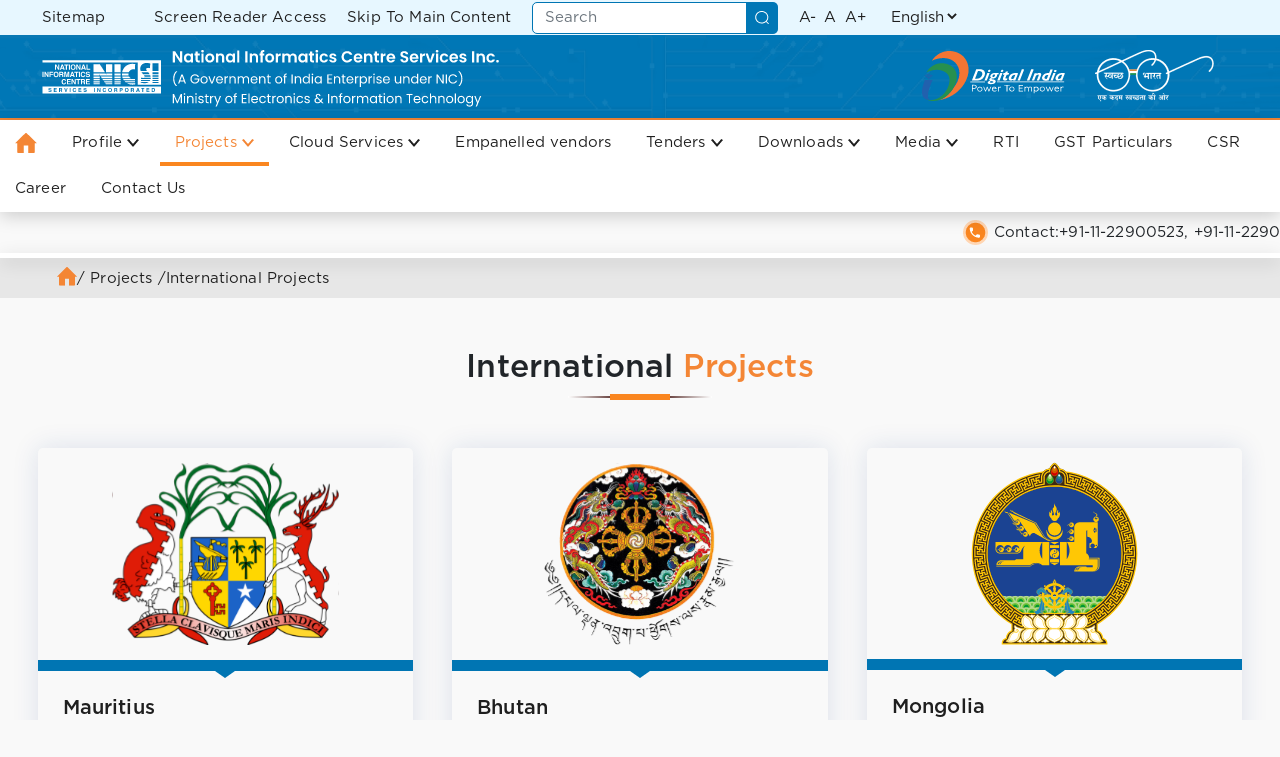

--- FILE ---
content_type: text/html;charset=UTF-8
request_url: https://nicsi.nic.in/internationalProjects
body_size: 23616
content:










<!DOCTYPE html>
<html lang="en">
<head>
<meta charset="UTF-8">
<meta http-equiv="X-UA-Compatible" content="IE=edge">
<meta name="viewport" content="width=device-width, initial-scale=1.0">
<meta name="title" content="NICSI">
<meta name="format" content="text/html">
<link rel="icon" type="image/x-icon" href="assets/images/favicon.ico">
<link rel="stylesheet" href="assets/css/bootstrap.css">
<link rel="stylesheet" href="assets/css/slick.css">
<link rel="stylesheet" href="assets/css/style.css">
<link rel="stylesheet" href="assets/css/responsive.css">
<link rel="stylesheet" href="assets/css/responsive_main.css">
<link rel="stylesheet" href="assets/css/formal_blue_theme.css">


<title>Welcome to NICSI | International Projects</title>
<script type="text/javascript">
	function search() {
		var searchContent = document.getElementById("searchData").value;
		var regex = /^[^a-zA-Z]+$/;
		if (/^[a-zA-Z0-9- ,_]*$/.test(searchContent) == false) {
			document.getElementById("searchData").value = "";
			alert("Invalid Search Keywords")
			return false;
		} else {
			window.location.href = "search?keyword=" + searchContent;
		}
	}
	function changeLanguage(url) {
		if (url === 'डेटा_खोज') {
			return false;
		} else {

			window.location.href = "http://xn--m1bafb5ac6o4eb2f.xn--h2brj9c/"
					+ url;
		}
	}
</script>
<script>
	document.addEventListener("DOMContentLoaded", function() {
		document.documentElement.addEventListener("contextmenu", function(e) {
			e.preventDefault();
		});
	});
</script>

</head>
<!-- <body   oncontextmenu="return false;" oncopy="return false" oncut="return false" onpaste="return false"  onload="activeCurrentThemeColor('', '')"> -->
<body class="formal_blue_theme" oncontextmenu="return false;">
	<!-- Header Section Start -->
	<div class="top__header">
		<div class="container-fluid">
			<div class="row align-items-center">
				<div class="col-2 col-sm-2 col-md-1">
					<div class="sitemap___box">
						<a href="sitemap">Sitemap</a>
					</div>
				</div>
				<div class="col-10 col-sm-10 col-md-11">
					<ul class="navbar-nav top___right">
						<li class="nav-item"><a class="nav-link"
							href="screenReaderAccess">Screen Reader Access</a></li>
						<li class="nav-item"><a class="nav-link" href="#skip_to_main">Skip
								To Main Content</a></li>
						<li>
							<div class="search___input">
								<div class="input-group">
									<div class="form-inline">
										<input type="search" id="searchData" name="searchData"
											class="form-control" placeholder="Search" size="20"
											maxlength="20" />
									</div>
									<button type="button" class="btn btn-search" onclick="search()">
										<img src="assets/images/Search_icon.svg" alt="icon">
									</button>
								</div>
							</div>
						</li>
						<li>
							<div class="text___resize">
								<span class="font-button" id="text-size-decrease">A-</span><span
									class="px-2 font-button" id="text-size-reset">A</span><span
									class="font-button" id="text-size-increase">A+</span>
							</div>
						</li>
						<li class="nav-item select___language"><select
							name="language" id="language"
							onchange="changeLanguage('अंतर्राष्ट्रीय_परियोजनाएं')">
								<option value="en" selected>English</option>
								<option value="hi">हिन्दी</option>
						</select></li>

					</ul>
				</div>
			</div>
		</div>
	</div>
	<section class="nicsi_header_sticky">
		<nav class="navbar navbar-expand-lg navbar-middle">
			<div class="container-fluid">
				<div class="row sec_logo">
					<div
						class="col-12 col-sm-12 col-md-6 col-lg-5 col-xl-5 col-xxl-4 nicsi_logo">
						<div class="logo d-flex">
							<a class="navbar-brand" href="home"> <img
								src="assets/images/logo.svg" alt="headerImage"></a>
						</div>
					</div>
					<div
						class="col-12 col-sm-12 col-md-6 col-lg-7 col-xl-7 col-xxl-8 client_logo m-auto">

						<ul class="navbar-nav ms-auto mb-lg-0 i item-right2 d-flex">
							
								<li class="nav-item two"><img
									src="assets/images/digital-India-White.svg" loading="lazy"
									alt="headerImage"></li>
							
							
								<li class="nav-item"><img
									src="assets/images/Swachh_Bharat_Logo.png" loading="lazy"
									alt="headerImage"></li>
							

						</ul>
					</div>
				</div>
			</div>
		</nav>
		<div class="navbar navbar-main">
			<!-- responsive Navbar toggle button -->
			<input type="checkbox" id="nav-check">
			<div class="nav-btn">
				<label for="nav-check"> <span></span> <span></span> <span></span>
				</label>
			</div>

			<!-- Navbar items -->
			<div class="nav-links">
				
					
					
						<a href="home" class="nicsi__navlink"><img
							src="assets/images/Home_icon.svg" alt="home"></a>
					
				
				
					
						<div class="dropdown">

							<!--nicsi__navlink active   0-->

							 
								
								
									<a class="dropBtn nicsi__navlink" href="#">Profile
										<svg width="12" height="8" viewBox="0 0 12 8" fill="none"
											xmlns="http://www.w3.org/2000/svg">
                            <path
												d="M1.71429 0L6 5L10.2857 0L12 1L6 8L0 1L1.71429 0Z"
												fill="#1F1F1F" />
                        </svg>
									</a>
								
							  							

							<div class="drop-content">
								<div class="inner-drop-content">
									

										
										
											
												
													
														<a href="aboutUs">About NICSI</a>
													
												
												
											


										
									

										
											<div class="dropdown2">
												<a class="dropBtn2" href="javascript:void(0);">Organization
													<img src="assets/images/dropdown_arrow.svg" alt="icon"
													class="right_dropdown_arrow">
												</a>
												<div class="drop-content2">
													<div class="inner-drop-content">
														
															
																<a href="organizationChart">Organization Chart</a>
															
														
															
																<a href="headQuarterPersonnel">Headquarters Personnel</a>
															
														
															
																<a href="statePersonnel">State Personnel</a>
															
														
															
																<a href="workAllocation">Work Allocation</a>
															
														
													</div>
												</div>
											</div>
										
										
									

										
										
											
												
													
														<a href="boardOfDirectors">Board of Directors</a>
													
												
												
											


										
									

										
										
											
												
													
														<a href="listOfChairpersons">List of Chairpersons</a>
													
												
												
											


										
									

										
										
											
												
													
														<a href="listOfMd">List of Managing Directors</a>
													
												
												
											


										
									

								</div>
							</div>
						</div>
					
					
						
					
				
					
						<div class="dropdown">

							<!--nicsi__navlink active   0-->

							 
								
									<a class="dropBtn nicsi__navlink active" href="#">
										Projects <svg width="12" height="8" viewBox="0 0 12 8"
											fill="none" xmlns="http://www.w3.org/2000/svg">
                            <path
												d="M1.71429 0L6 5L10.2857 0L12 1L6 8L0 1L1.71429 0Z"
												fill="#1F1F1F" />
                        </svg>
									</a>
								
								
							  							

							<div class="drop-content">
								<div class="inner-drop-content">
									

										
										
											
												
													
														<a href="nationalProjects">National Projects</a>
													
												
												
											


										
									

										
										
											
												
													
														<a href="internationalProjects">International Projects</a>
													
												
												
											


										
									

										
										
											


										
									

								</div>
							</div>
						</div>
					
					
				
					
						<div class="dropdown">

							<!--nicsi__navlink active   0-->

							 
								
								
									<a class="dropBtn nicsi__navlink" href="#">Cloud Services
										<svg width="12" height="8" viewBox="0 0 12 8" fill="none"
											xmlns="http://www.w3.org/2000/svg">
                            <path
												d="M1.71429 0L6 5L10.2857 0L12 1L6 8L0 1L1.71429 0Z"
												fill="#1F1F1F" />
                        </svg>
									</a>
								
							  							

							<div class="drop-content">
								<div class="inner-drop-content">
									

										
										
											
												
												
													
													
														
															<a href="https://cloud.nicsi.nic.in/" target="_BLANK"
																onclick="return callExtPage()">NICSI Cloud</a>
														
													
												
											


										
									

										
										
											
												
												
													
													
														
															<a href="https://ngc.gov.in/" target="_BLANK"
																onclick="return callExtPage()">NGC Cloud</a>
														
													
												
											


										
									

								</div>
							</div>
						</div>
					
					
				
					
					
						
							
								
								
									
									
										<a href="empanelledvendors" class="nicsi__navlink">Empanelled vendors</a>
									
								
							
						
					
				
					
						<div class="dropdown">

							<!--nicsi__navlink active   0-->

							 
								
								
									<a class="dropBtn nicsi__navlink" href="#">Tenders
										<svg width="12" height="8" viewBox="0 0 12 8" fill="none"
											xmlns="http://www.w3.org/2000/svg">
                            <path
												d="M1.71429 0L6 5L10.2857 0L12 1L6 8L0 1L1.71429 0Z"
												fill="#1F1F1F" />
                        </svg>
									</a>
								
							  							

							<div class="drop-content">
								<div class="inner-drop-content">
									

										
										
											


										
									

										
										
											


										
									

										
										
											


										
									

										
										
											
												
													
														<a href="active-Tender">Active Tenders</a>
													
												
												
											


										
									

										
										
											
												
													
														<a href="gem-bids">NICSI GeM Bids</a>
													
												
												
											


										
									

										
										
											


										
									

										
										
											


										
									

								</div>
							</div>
						</div>
					
					
				
					
						<div class="dropdown">

							<!--nicsi__navlink active   0-->

							 
								
								
									<a class="dropBtn nicsi__navlink" href="#">Downloads
										<svg width="12" height="8" viewBox="0 0 12 8" fill="none"
											xmlns="http://www.w3.org/2000/svg">
                            <path
												d="M1.71429 0L6 5L10.2857 0L12 1L6 8L0 1L1.71429 0Z"
												fill="#1F1F1F" />
                        </svg>
									</a>
								
							  							

							<div class="drop-content">
								<div class="inner-drop-content">
									

										
										
											
												
												
													
														<a href="nicsiSOP" target="_BLANK">NICSI SOP</a>
													
													
														
													
												
											


										
									

										
										
											


										
									

										
										
											
												
													
														<a href="circularAndOrder">Circular & Notices</a>
													
												
												
											


										
									

										
										
											
												
													
														<a href="downloadForms">Forms</a>
													
												
												
											


										
									

										
										
											
												
													
														<a href="reports">Reports</a>
													
												
												
											


										
									

										
										
											


										
									

										
										
											


										
									

										
										
											


										
									

										
										
											


										
									

								</div>
							</div>
						</div>
					
					
				
					
						<div class="dropdown">

							<!--nicsi__navlink active   0-->

							 
								
								
									<a class="dropBtn nicsi__navlink" href="#">Media
										<svg width="12" height="8" viewBox="0 0 12 8" fill="none"
											xmlns="http://www.w3.org/2000/svg">
                            <path
												d="M1.71429 0L6 5L10.2857 0L12 1L6 8L0 1L1.71429 0Z"
												fill="#1F1F1F" />
                        </svg>
									</a>
								
							  							

							<div class="drop-content">
								<div class="inner-drop-content">
									

										
										
											
												
													
														<a href="photos">Photos</a>
													
												
												
											


										
									

										
										
											
												
													
														<a href="videos">Videos</a>
													
												
												
											


										
									

								</div>
							</div>
						</div>
					
					
				
					
					
						
							
								
								
									
									
										<a href="rti" class="nicsi__navlink">RTI</a>
									
								
							
						
					
				
					
					
						
							
								
								
									
									
										<a href="gstParticulars" class="nicsi__navlink">GST Particulars</a>
									
								
							
						
					
				
					
					
						
							
								
								
									
									
										<a href="csr" class="nicsi__navlink">CSR</a>
									
								
							
						
					
				
					
					
						
							
								
								
									
									
										<a href="career" class="nicsi__navlink">Career</a>
									
								
							
						
					
				
					
					
						
							
								
								
									
									
										<a href="contactUs" class="nicsi__navlink">Contact Us</a>
									
								
							
						
					
				
			</div>
		</div>
	</section>


	<div class="container-fluid">
		<div class="row">
			<marquee class="py-2" direction="left" scrollamount="6"
				onmouseover="this.stop();" onMouseOut="this.start()">
				<img src="assets/images/contact_icon.svg" alt="icon"
					style="height: 25px; margin-right: 6px;">Contact:+91-11-22900523,
				+91-11-22900525, <a href="https://wa.me/8527625551" target="_blank"
					style="color: black;"><img
					src="assets/images/contact_whatsapp_icon.svg" alt="icon"
					style="height: 25px;">8527625551</a>

			</marquee>
			<div class="col-12"
				style="background: #fff; height: 5px; box-shadow: 0px 4px 17px rgb(0 0 0/ 18%);"></div>
		</div>
	</div>

</body>
</html>
<section id="skip_to_main">
        <div class="container-fluid">
            <div class="head_content">
                <a href="home"><img src="assets/images/Home_icon.svg" width="20px"></a> /
                Projects / <span>International Projects</span>
            </div>
        </div>
</section>
<section id="about_nicsi">
        <div class="container-fluid my_container">
            <div class="row">
                <div class="sc_head">
                    <h2 class="heading">International <span class="text-orange">Projects</span></h2>
                    <div class="heading_division_white mb-5"></div>
                </div>
            </div>

            <div class="row international__project">
	            
	                <div class="col-sm-6 col-md-6 col-lg-4 col-xl-4 mb-4 col_margin">
	                    <div class="box_inproject">
	                        <div class="inproject_img">
	                            <img class="img-fluid desktop-img" src="assets/images/mauritius.svg">
	                        </div>
	                        <div class="inproject_content">
	                            <h5>Mauritius</h5>
	                            <p>ePrisons Software Application has marched into International arena with its adoption by Mauritius Prison Service in two phases.</p>
	                        </div>
	                    </div>
	                </div>
				
	                <div class="col-sm-6 col-md-6 col-lg-4 col-xl-4 mb-4 col_margin">
	                    <div class="box_inproject">
	                        <div class="inproject_img">
	                            <img class="img-fluid desktop-img" src="assets/images/bhutan.svg">
	                        </div>
	                        <div class="inproject_content">
	                            <h5>Bhutan</h5>
	                            <p>Implementation of 5 NIC developed applications for Royal Govt. of Bhutan</p>
	                        </div>
	                    </div>
	                </div>
				
	                <div class="col-sm-6 col-md-6 col-lg-4 col-xl-4 mb-4 col_margin">
	                    <div class="box_inproject">
	                        <div class="inproject_img">
	                            <img class="img-fluid desktop-img" src="assets/images/mangolia.svg">
	                        </div>
	                        <div class="inproject_content">
	                            <h5>Mongolia</h5>
	                            <p>Upgradation & modernization of Atal Bihari Vajpayee Centre for Excellence in Information and Communication Technology (ABVCE-ICT) at Ulaanbaatar, Mongolia. The project included setting up of CIC’s in Mongolia.</p>
	                        </div>
	                    </div>
	                </div>
				
	                <div class="col-sm-6 col-md-6 col-lg-4 col-xl-4 mb-4 col_margin">
	                    <div class="box_inproject">
	                        <div class="inproject_img">
	                            <img class="img-fluid desktop-img" src="assets/images/bangladesh.svg">
	                        </div>
	                        <div class="inproject_content">
	                            <h5>Bangladesh</h5>
	                            <p>Information system infrastructure setup at Centre for Integrated rural development for Asia and Pacific, Bangladesh</p>
	                        </div>
	                    </div>
	                </div>
				
	                <div class="col-sm-6 col-md-6 col-lg-4 col-xl-4 mb-4 col_margin">
	                    <div class="box_inproject">
	                        <div class="inproject_img">
	                            <img class="img-fluid desktop-img" src="assets/images/srilanka.svg">
	                        </div>
	                        <div class="inproject_content">
	                            <h5>Srilanka</h5>
	                            <p>eOffice is deployed at Ministry of Telecommunication and Digital Infrastructure, Govt. of Sri Lanka</p>
	                        </div>
	                    </div>
	                </div>
				
			</div>
		</div>
	</section>
 

 <!-- Footer Section Start -->
    <footer class="Nicsi_footer nicsi_sec_pad">
        <div class="container-fluid">
            <div class="row align-items-center">
                <div class="col-12 col-sm-12 col-md-7 col-lg-6 col-xl-4 col-xxl-4">
                    <h5 class="nicsi_text-white">Quick Links</h5>
                    <div class="heading_division_footer"></div>
                    <div class="left_links">
                    
                        <ul>
                            <li><a href="termsAndConditions">Terms & Conditions</a></li>
                            <li><a href="privacyPolicy">Privacy Policy</a></li>
                            <li><a href="copyrightPolicy">Copyright Policy</a></li>
                        </ul>
                        <ul class="ml-3">
                            <li><a href="help">Help</a> / <a href="websitePolicy">Website Policy</a></li>
                            <li><a href="hyperlinkingPolicy">Hyperlinking Policy</a></li>
                            <li><a href="accessibilityStatement">Accessibility Statement</a></li>
                        </ul>


                    </div>
                </div>
                <div class="col-12 col-sm-12 col-md-12 col-lg-12 col-xl-5 col-xxl-4 nicsi_order">
                    <p class="text-center nicsi_text-white mb-0">&#169; Content Owned by<br>National Informatics Centre Services
                        Incorporated<br>
                        (A Government of India Enterprise under NIC)<br>
                        Ministry of Electronics & Information Technology<br>
                        All rights reserved.</p>
                </div>
                <div class="col-12 col-sm-12 col-md-5 col-lg-6 col-xl-3 col-xxl-4 logos_order">
               
                
                
                
                
                
                    <ul class="last_sec">
                     	
	                     	
	                     		<li>
	                        		<a href="https://www.india.gov.in/" target="_blank">
	                        			<img src="assets/images/footer/india_gov.in_logo.png" alt="logo">
	                        		</a>
	                        	</li>
	                       
                		
	                     	
	                     		<li>
	                        		<a href="https://www.nic.in/" target="_blank">
	                        			<img src="assets/images/footer/NIC_Logo.png" alt="logo">
	                        		</a>
	                        	</li>
	                       
                		
	                     	
                		
	                     	
                		
                    </ul>
                     <ul class="last_sec">
                     	
	                     	
                		
	                     	
                		
	                     	
	                     		<li>
	                        		<a href="https://www.meity.gov.in/" target="_blank">
	                        			<img src="assets/images/footer/meity_logo.png" alt="logo">
	                        		</a>
	                        	</li>
	                       
                		
	                     	
	                     		<li>
	                        		<a href="https://nkn.gov.in/en/" target="_blank">
	                        			<img src="assets/images/footer/nkn_logo.png" alt="logo">
	                        		</a>
	                        	</li>
	                       
                		
                    </ul>
                    
				</div>
            </div>

        </div>
<!--ASHU ADITYA -->
        <img src="assets/images/top_arrow.svg" alt="top arrow" class="top_arrow" onclick="topFunction()">
    </footer>

    
    <ul class="bottom_sec">
        <li>Page Last Updated on: 14-01-2026</li>
        <li>Total no. of visitors : 709098 (Since 11 February 2023)</li>
	</ul>
    <!-- Footer Section End -->

    <script src="assets/js/jquery-3.6.1.min.js"></script>

    <script src="assets/js/bootstrap.min.js"></script>
    <script src="assets/js/bootnavbar.js"></script>
     <script src="assets/js/main.js"></script>

--- FILE ---
content_type: text/css
request_url: https://nicsi.nic.in/assets/css/style.css
body_size: 42544
content:
*{transition:0.5s}:root{--nicsi-brown-color:#6c4744;--nicsi-formal-blue:#0077B6;--nicsi-orange-color:#fa8620;--nicsi-blue-light-color:#E7F7FF;--nicsi-brown-light-color:#fff6ed;--nicsi-black-color:#1f1f1f}html{scroll-behavior:smooth}.theme-brown{--nicsi-bg-color:#6c4744}.theme-blue{--nicsi-bg-color:#0077B6}@font-face{font-family:Gotham-medium;src:url(../fonts/Gotham/Gotham-Medium.otf) format('opentype')}@font-face{font-family:Gotham-book;src:url(../fonts/Gotham/Gotham-Book.otf) format('opentype')}body{margin:0;padding:0;letter-spacing:.15px;font-family:Gotham-book;background-color:#F9F9F9;font-size:15px;line-height:1.7}h1,h2,h3,h4,h5,h6{font-family:Gotham-medium}ol{padding-left:15px}a.nav-link,a{text-decoration:none}.form-control:focus{box-shadow:unset}.nicsi_w_33{width:33%}.nicsi-pl-2{padding-left:10px}.nicsi_text-white{color:#fff}.brown_bg{background:#6c4744}.orange_bg{background:#F69853}.nicsi_shadow_box{background:#FFF;box-shadow:0 0 27px rgb(27 59 136 / 13%);border-radius:7px;min-height:200px;padding:30px;height:100%;position:relative}.nicsi_shadow_box1{background:#FFF;box-shadow:0 0 27px rgb(27 59 136 / 13%);border-radius:7px;padding:30px}.nicsi_heading{color:#1F1F1F;text-align:center}.nicsi_sec_pad{padding:3em 2em}.nicsi_heading_white{color:#fff}.nicsi_heading span{color:#fa8620}.bg-light-orange{background-color:#6b4744;color:#fff;width:fit-content}.heading_division,.heading_division_white{height:6px;background:#fa8620;width:60px;margin:0 auto 3em;position:relative}.heading_division_white:before{content:'';position:absolute;left:-70%;height:2px;width:70%;top:50%;transform:translateY(-50%);background:linear-gradient(to right,#FFF,#6c4744)}.heading_division_white:after{content:'';position:absolute;right:-70%;height:2px;width:70%;top:50%;transform:translateY(-50%);background:linear-gradient(to right,#6c4744,#FFF)}.heading_division:before{content:'';position:absolute;left:-70%;height:2px;width:70%;top:50%;transform:translateY(-50%);background:linear-gradient(to right,#8b6a6800,#FFF)}.heading_division:after{content:'';position:absolute;right:-70%;height:2px;width:70%;top:50%;transform:translateY(-50%);background:linear-gradient(to right,#FFF,#8b6a6800)}.nicsi_btn{background:#fa8620;color:#fff;border-radius:5px;padding:.5em 2em;border:unset;outline:unset;box-shadow:unset;font-family:Gotham-medium;position:relative}.slider_bottom_shadow{height:5px;background:#FFF;box-shadow:0 4px 47px rgb(0 0 0 / 25%)}.our_services{background:url(../images/Our_services.jpg) rgb(157 141 139 / 40%);background-size:cover;background-attachment:fixed;position:relative;background-size:cover;background-blend-mode:color-burn}.service_container{background:#FFF;box-shadow:0 0 27px rgb(27 59 136 / 13%);border-radius:5px;text-align:center;padding:1em;height:100%;font-family:'Gotham-medium';position:relative;line-height:1.4}.our_services .col-2{margin-bottom:2em}.Nicsi_footer{background:#6c4744;position:relative;background-size:cover;padding:1rem 2em;line-height:1.4}.bottom_sec{background:#fa8620;box-shadow:0 -4px 9px rgb(0 0 0 / 10%);text-align:center;padding:.2em 3em;margin-bottom:0;color:#fff;border-top:1px solid #fff;display:flex;justify-content:space-between;list-style:none}.top_arrow{position:absolute;right:0;bottom:-10px;cursor:pointer}.top_arrow:hover{transform:translateY(-10px)}.left_links{display:flex}.left_links ul{list-style:none;padding:0;margin:0 2em 0 0;color:#fff}.left_links ul:last-child{margin-left:2rem}.left_links ul li a{color:#fff;text-decoration:none;white-space:nowrap}.left_links ul li{padding:2px 0}.left_links ul li a:hover{color:#FFC092;text-decoration:underline}ul.last_sec{list-style:none;padding:0;margin:0;display:flex;text-align:center;justify-content:right}ul.last_sec li{margin:.25em;overflow:hidden}ul.last_sec li:hover img{transform:scale(1.1)}.brochure_sec{list-style:none;padding:0;margin:0;display:flex;flex-wrap:wrap;justify-content:center;width:100%}.brochure_sec li{width:40%;margin:3%;position:relative}.brochure_grid_inner{position:relative}.brochure_sec li img{width:100%;height:130px;object-fit:cover;object-position:top;border-radius:5px;border:1px solid #ffdec6}.brochure_view_after_hover a{background-color:#fff;color:#1F1F1F;padding:.5em .7em;border-radius:3px}.heading_division_footer{height:4px;background:#fa8620;width:40px;position:relative;text-align:start;margin-bottom:1em}.heading_division_footer:after{content:'';position:absolute;right:-95%;height:2px;width:95%;top:50%;transform:translateY(-50%);background:#fff}.min_sec{display:flex;align-items:center;min-height:auto;padding:15px;background:#fff6ed;justify-content:center}.min_sec img{min-width:auto;height:110px;margin-right:.7em;transform:scaleX(-1)}.min_sec p{margin-bottom:0}.nicsi_shadow_box_container{margin-bottom:2em}.about_text{text-align:justify;overflow:hidden;text-overflow:ellipsis;display:-webkit-box;-webkit-line-clamp:10;line-clamp:5;-webkit-box-orient:vertical}.view_after_hover{opacity:0;position:absolute;left:0;width:100%;height:100%;top:0;background:#fa8620d4;text-align:center;transition:.7s}.brochure_view_after_hover{opacity:0;position:absolute;left:50%;top:50%;transform:translate(-50%,-50%)}.view_after_hover a{position:absolute;left:50%;top:50%;transform:translate(-50%,-50%);width:100%}.brochure_sec li:hover img,.brochure_grid_inner:hover img{filter:brightness(.7)}.service_container:hover .view_after_hover,.brochure_sec li:hover .brochure_view_after_hover{opacity:1}.brochure_grid_inner:hover .brochure_view_after_hover{opacity:1}.service_container:hover .view_after_hover button{background:#fff;color:#6c4744}.soial_container ul{padding:0;margin:0;list-style:none}li.nicsi_facebook{background:#1877F2;top:55%}li.nicsi_twitter{background:#55ACEE;top:calc(55% + 50px)}li.nicsi_linkedin{background:#0A66C2;top:calc(55% + 100px)}.soial_container ul li a{color:#fff}.soial_container ul li{padding:7px;margin:5px 0;position:fixed;right:-110px;z-index:1;width:150px;border-top-left-radius:7px;border-bottom-left-radius:7px}.soial_container ul li img{height:30px}.soial_container ul li:hover{right:0}.soial_container ul li span{text-align:start}.nicsi_btn:before{content:"";position:absolute;background:#6c4744;bottom:0;left:0;right:0;top:100%;z-index:-1;border-radius:5px;-webkit-transition:top 0.09s ease-in}.nicsi_btn:hover:before{top:0}.view_after_hover .nicsi_btn:before{background-color:#fff0;color:inherit}.media_btn:hover{transform:scale(1.04)}.fix_btn{position:absolute;left:50%;bottom:20px;transform:translateX(-50%);white-space:nowrap}.nicsi_btn:hover{transform:scale(1.04)}.nicsi_slider.slick-initialized.slick-slider.slick-dotted{margin-bottom:0}.min_sec_box{width:80%;margin:auto;position:absolute;left:50%;transform:translateX(-50%);margin-top:-185px}.min_text h5{font-family:Gotham-medium}.min_text_name h6{position:relative}.min_text_name h6:before{content:'';position:absolute;left:0;top:-8px;width:34px;height:3px;background:#fa8620}.min_text_name p{line-height:1.5;color:#6c4744;font-weight:600;font-size:13px}.min_text_name h6 span{font-family:Gotham-medium}.min_text{margin-right:3rem}.media_grid{display:grid;grid-template-columns:1fr 1fr 1fr;grid-gap:1em}.media_grid img,.nicsi_video iframe,.nicsi_video{width:100%;height:115px;object-fit:cover;object-position:top}.brochure_grid{display:grid;grid-template-columns:1fr 1fr;grid-gap:1em;margin-bottom:1em}.brochure_grid img{width:100%;height:157px;object-fit:cover;object-position:top;border-radius:5px;border:1px solid #ffdec6}.nicsi_photo{overflow:hidden;filter:brightness(.8)}.nicsi_photo img:hover{transform:scale(1.1)}.strengths_img{width:100%}.about_nicsi{margin-top:95px}.about_nicsi_heading{text-align:start}.about_nicsi_heading_line.heading_division_footer:after{background:#cdcdcd!important}.announcements_box p{background:#f5f5f5;border-radius:7px;padding:1em}.announcements_box p:nth-child(even){border-left:5px solid #6c4744}.announcements_box p:nth-child(odd){border-left:5px solid #F69853}.announcements_box p a{color:#1F1F1F;text-decoration:none}.announcements_box p a:hover{text-decoration:underline}.announcements_box p:hover{background:#e9e9e9}.heading_2{display:flex;background:#6c4744;color:#fff;align-items:center;border-top-left-radius:7px;border-top-right-radius:7px}.heading_2 h5{margin:0;padding-left:10px}.announcements_box{max-height:300px;overflow:auto}.feeds_container{max-height:300px;overflow:auto}.feeds_container iframe{width:100%;height:300px}.media_tabs .nav-tabs .nav-link{font-family:'Gotham-medium';color:#1f1f1f}.media_tabs .nav-link.active{background-color:#FFE8D7;color:#6c4744;border-color:#6c4744 #6c4744 #fff}.media_tabs .nav-tabs,.social_media_tabs .nav-tabs{border-bottom:1px solid #6c4744}.media_tabs .nav-tabs .nav-link{font-family:'Gotham-medium';color:#1f1f1f}.media_tabs .nav-link.active{background-color:#FFE8D7;color:#6c4744;border-color:#6c4744 #6c4744 #fff}.social_media_tabs .nav-tabs .nav-link{color:#1f1f1f;padding:.5em .3em}.social_media_tabs .twitter.nav-link.active{background-color:#55ACEE;color:#fff;border-color:#6c4744 #6c4744 #fff}.social_media_tabs .facebook.nav-link.active{background-color:#0A66C2;color:#fff;border-color:#6c4744 #6c4744 #fff}.social_media_tabs .facebook.nav-link.active svg path,.social_media_tabs .twitter.nav-link.active svg path{fill:#fff}.min_sec-2{display:none}.min_sec-fadeOut{display:none}.min_sec-2-fadeIn{display:flex}.nicsi_modal .modal-header{padding:1em 3em;background:#fa8620;color:#fff}.nicsi_modal .modal-body{padding:1em 3em}.nicsi_modal .modal-header button.close{position:absolute;right:-10px;top:-10px;border:3px solid #fa8620;width:35px;height:35px;border-radius:50%;background-color:#1f1f1f;font-size:20px;color:#fff;line-height:1}.nicsi_modal .modal-body p{text-align:justify;line-height:1.7}.modal_type_box{background:#ffeedf;border-radius:5px;border:1px solid #fa8620;padding:.8em 1em;height:100%;display:grid;place-content:center;line-height:1.2;font-size:95%;position:relative}.modal_type_box:before{content:'';position:absolute;left:0;height:5px;width:40px;background:#fa8620;border-top-left-radius:7px}.modal_type_box:hover{box-shadow:0 0 27px rgb(27 59 136 / 13%);transform:scale(1.01)}.brown_color_img,.brown_circle{display:none}.formal_color_img,.blue_circle{display:block}.theme_change_icon{position:absolute;right:15px;top:50%;transform:translateY(-50%);cursor:pointer}.top__header{background-color:#fa8620;color:#fff;padding:0 2em}.top___right{display:flex;flex-direction:row;justify-content:end;align-items:center}.top___right li{padding:0 .7em}.top___right a.nav-link{padding:5px 0}.search___input .form-control{height:100%;line-height:unset;font-weight:400;border-radius:unset;border-bottom-left-radius:5px;border-top-left-radius:5px;border-color:#918685;font-size:inherit}button.btn.btn-search{background:#6c4744;color:#fff;line-height:.5;padding:.375rem .5rem;border-radius:unset;border-bottom-right-radius:5px;border-top-right-radius:5px}select{word-wrap:normal;border:none;background:#fff0}.select___language{padding-right:0!important}.select___language select{color:#fff}.select___language select option{color:#1f1f1f}.select___language select:focus-visible{border:0 solid;outline:none}.top__header a:hover,.text___resize span:hover,.select___language select:hover{color:#1f1f1f}.top__header a,.text___resize span{color:#fff}.navbar.navbar-main{padding:0}.navbar-main a{padding:.7em 1em;display:inline-block}.navbar-main a.nicsi__navlink{position:relative;color:#1f1f1f}.navbar-main a.nicsi__navlink:after{position:absolute;left:0;right:100%;bottom:0;height:4px;background:#fa8620;content:"";-moz-transition:250ms ease-in;-webkit-transition:250ms ease-in;-ms-transition:250ms ease-in;transition:250ms ease-in}.navbar-main a.nicsi__navlink:hover:after,.navbar-main a.nicsi__navlink.active:after{right:0}.sr_wid{width:25px}.th_wid-200{width:200px}.download_pdf a{color:#1f1f1f;font-size:12px}td.cell_data{background:#fffde8;padding:0;min-width:110px}.po_details_content{padding:3px}.po_details_more{position:relative;display:flex;justify-content:flex-end}.po_details_btn{border:none;outline:none;background:#ffe2c6;border-top-left-radius:10px;color:#1f1f1f}.PO_details_change th{text-transform:uppercase}.download_pdf a:hover img{transform:scale(1.1)}.nicsi__table .table>thead{background:#fff6ed}.nicsi__table .table tr td,.nicsi__table .table tr th{text-align:start}.nicsi__table table tbody>tr:nth-of-type(even){background-color:#f5f5f5}.nicsi__table tbody>tr{background:#fff}.locations__list{list-style-image:url(../images/location.svg);padding-left:15px}.font-button,.nicsi_pointer{cursor:pointer}.groups_heading{background:#f2821f;padding:.5em 1em;width:fit-content;margin-bottom:0;border-bottom:unset;border-top-left-radius:5px;border-top-right-radius:5px;color:#fff}.chairman_MD_box{margin:0 auto;display:flex;align-items:center;min-width:36%;max-width:fit-content;text-align:start;position:relative}.chart_hori_line{border-top:5px solid #fa8620}.chairman_MD_box:after{content:'';position:absolute;left:50%;transform:translateX(-50%);height:100%;width:5px;background:#fa8620;box-shadow:0 4px 13px rgb(0 0 0 / 18%);top:1.5rem;z-index:-1}.chairman_MD_box small b{color:#6b4744}.chart_left_side,.chart_right_side{position:relative}.chart_right_side .nicsi_shadow_box1.bg-light-orange{float:right;clear:both;margin-right:-50px}.chart_left_side .nicsi_shadow_box1.bg-light-orange{margin-left:-50px}.org_chart_ul{padding:0;list-style:none;margin:0;width:65%;margin-left:7em;line-height:1.3;clear:both}.chart_right_side .org_chart_ul{float:right;clear:both;margin-right:48px;position:relative}.chart_left_side .org_chart_ul{position:relative;margin-left:48px}.officers_list ul{padding:0;list-style:none;margin:0}.officers_list{font-family:'Gotham-medium'}li.officers_list .nicsi_shadow_box1{position:relative}li.officers_list .nicsi_shadow_box1:before,.chart_right_side li.officers_list .nicsi_shadow_box1:before{content:'';position:absolute;left:-4em;width:4em;height:5px;top:50%;transform:translateY(-50%);background:#fa8620;box-shadow:0 4px 13px rgb(0 0 0 / 18%);z-index:1}.chart_right_side li.officers_list .nicsi_shadow_box1:before{right:-4em;left:unset}.nicsi_shadow_box1_inner{box-shadow:0 0 27px rgb(27 59 136 / 13%);border-radius:7px;background:#fff6ed;margin-left:4em;position:relative}.chart_left_side .nicsi_shadow_box1,.chart_right_side .nicsi_shadow_box1{box-shadow:0 0 27px rgb(31 31 31 / .13)}.nicsi_shadow_box1_inner:before{content:'';position:absolute;left:50%;transform:translateX(-50%);width:5px;height:2em;top:-27px;background:#fa8620;box-shadow:0 4px 13px rgb(0 0 0 / 18%);z-index:-1}li.officers_list .nicsi_shadow_box1::after{content:'';position:absolute;left:calc(-4em + -6px);width:14px;height:14px;background:#6c4744;border-radius:50%;border:3.5px solid #fff;top:50%;transform:translateY(-50%);z-index:1;box-shadow:0 0 8px rgb(0 0 0 / 20%)}.chart_right_side li.officers_list .nicsi_shadow_box1::after{right:calc(-4em + -6px);left:unset}.chart_left_side .org_chart_ul:after{content:'';position:absolute;left:-4em;height:105%;width:5px;background:#fa8620;box-shadow:0 4px 13px rgb(0 0 0 / 18%);top:-100px;z-index:-1}.chart_right_side .org_chart_ul:after{content:'';position:absolute;right:-4em;height:105%;width:5px;background:#fa8620;box-shadow:0 4px 13px rgb(0 0 0 / 18%);top:-100px;z-index:-1}.officers_details{position:absolute;background:#fff;box-shadow:0 0 27px rgb(31 31 31 / 13%);border-radius:7px;border:1px solid #fa8620;padding:1em;z-index:2;right:-40px;top:10px;text-align:start;opacity:0;pointer-events:none;min-width:280px}.chart_right_side .officers_details{right:unset;left:-40px}.officers_details small{color:#6b4744}.officers_list .nicsi_shadow_box1:hover .officers_details,.officers_list .nicsi_shadow_box1_inner:hover .officers_details{opacity:1;transform:translateY(-10px);pointer-events:all}.officers_details p{font-size:13px}.nicsi_selection{background:#fff;box-shadow:0 0 27px rgb(27 59 136 / 3%);padding:.8em 2em;text-align:start;border-radius:5px}input[type="radio"]:checked{animation:animate 3s}label.radio-inline input{margin-right:5px;width:20px;height:20px;vertical-align:middle}ul.user_department_list{list-style:none;padding:0;margin:0;display:grid;grid-template-columns:1fr 1fr 1fr 1fr;grid-gap:1em}li.views-row{text-align:start;padding:1em;border-radius:5px;background:#fff;box-shadow:0 0 27px rgb(27 59 136 / 5%);display:flex;align-items:center;line-height:initial}li.views-row:hover{background:#fff6ed;transform:scale(1.03)}.Website_Policy_tab{display:block;width:90%;border:1px solid #ddd;background:#fff;box-shadow:0 0 27px rgb(27 59 136 / 5%);border-radius:5px}.Website_Policy_tab li:not(:last-child){border-bottom:1px solid #dee2e6}.Website_Policy_tab li a.nav-link{color:#1f1f1f;position:relative;border:unset}.Website_Policy_tab .nav-link:hover:before,.Website_Policy_tab .nav-link.active:before{content:'';position:absolute;left:0;top:0;width:5px;height:100%;background-color:#fa8620}.Website_Policy_tab .nav-link.active,.Website_Policy_tab .nav-link:hover{border-radius:unset;color:#fa8620;border:unset;background-color:#fff0}.RTI_tab .nav-link.active{background:#6c4744;color:#fff;border:unset}.RTI_tab .nav-link{border-top-left-radius:7px;border-top-right-radius:7px;color:#1f1f1f;border-color:#e9ecef #e9ecef #dee2e6;border-bottom:unset;position:relative}.RTI_tab .nav-link:before{content:"";position:absolute;background:#6c4744;bottom:0;left:0;right:0;border-radius:inherit;top:100%;z-index:-1;-webkit-transition:top 0.09s ease-in}.RTI_tab .nav-link:hover:before{top:0}.RTI_tab .nav-link:hover{color:#fff}.center{text-align:center}.pagination{display:inline-block}.pagination a{color:#1f1f1f;float:left;padding:8px 16px;text-decoration:none;transition:background-color .3s;border:1px solid #ddd;margin:0 4px}.pagination a.active{background-color:#6c4744;color:#fff;border:1px solid #6c4744}.pagination a:hover:not(.active){background-color:#ddd}.sitemap_container a{background:#6c4744;box-shadow:0 0 27px rgb(27 59 136 / 5%);color:#fff;padding:.5em 2em;display:inline-table;margin-bottom:5px;border-radius:4px}.sitemap_container li ul li a{background:#fff6ed;color:#1f1f1f}.sitemap_container li ul li a+ul li a{background:#fff;text-align:start}.sitemap_container a:hover{transform:translateX(10px);background:#fa8620;color:#fff}.nicsibulletText{padding-left:3em}.not_clickable{cursor:default}.not_clickable:hover{transform:translateX(0)!important}.mediabox_grid{display:grid;grid-template-columns:1fr 1fr 1fr 1fr 1fr 1fr;grid-gap:1em}.mediabox_grid_videos{display:grid;grid-template-columns:1fr 1fr;grid-gap:1em}.mediabox_column{overflow:hidden;max-height:185px}.mediabox_grid img{width:100%;height:100%;min-height:185px;object-fit:cover;object-position:top}.mediabox_grid_videos .mediabox_column{max-height:100%}feeds_container,.insta_container{max-height:300px;overflow:auto}.mediabox_grid_videos iframe{width:100%;height:300px}.mediabox_grid img:hover{transform:scale(1.1);cursor:pointer}.mediabox_media_title{background:#fa8620;color:#fff;box-shadow:0 0 27px rgb(27 59 136 / 5%);padding:8px;height:100%}.photos_heading{background-color:#555;padding:5px 2px;box-shadow:0 0 20px 0 rgb(0 0 0 / .07);color:#fff;margin:0;line-height:16px}.photo_modal_text{padding:5px;color:#fff}.mediabox_modal{display:none;position:fixed;z-index:20;padding-top:100px;left:0;top:0;width:100%;height:100%;overflow:auto;background-color:rgb(0 0 0 / .8)}.mediabox_modal-content{position:relative;margin:auto;padding:0;width:90%;height:90%;max-width:1200px}.mediabox_close{color:#1f1f1f;position:absolute;top:10px;right:25px;font-size:35px;font-weight:700;background:#fff;height:35px;width:35px;border-radius:50%;line-height:1}.mediabox_close:hover,.mediabox_close:focus{color:#fff;background-color:#fa8620;text-decoration:none;cursor:pointer}.mediabox_mySlides{display:none;height:100%}.mediabox_mySlides img{width:100%;height:100%;object-fit:contain}.mediabox_prev,.mediabox_next{cursor:pointer;position:absolute;top:50%;width:auto;padding:16px;margin-top:-50px;color:#fff;font-weight:700;font-size:20px;transition:0.6s ease;border-radius:0 3px 3px 0;user-select:none;-webkit-user-select:none}.mediabox_prev{left:0;border-radius:3px 0 0 3px}.mediabox_next{right:0;border-radius:3px 0 0 3px}.mediabox_prev,.mediabox_next{background-color:rgb(0 0 0 / .6);color:#fff}.mediabox_prev:hover,.mediabox_next:hover{background-color:hwb(28deg 13% 2% / 80%);color:#fff}.table_wid_20{width:20%}.table_wid_10{width:10%}.table_wid_12{width:12%}.table_wid_14{width:14%}.table_wid_15{width:15%}.table_wid_16{width:16%}.table_wid_22{width:22%}span.form-required{color:red}.nicsi_form_item label{display:inherit}.nicsi_form_inner{max-width:700px;margin:0 auto}.nicsi_form_item input,.nicsi_form_item textarea,.nicsi_form_item select{width:100%;margin-bottom:15px;border:1px solid #ced4da;border-radius:.25rem;padding:8px 10px;outline:unset}.nicsi_form_item input:focus,.nicsi_form_item textarea:focus,.form-select:focus{border-color:#fa8620;box-shadow:0 0 0 .05rem hwb(28deg 13% 2% / 3%)}span.nicsi-field-prefix{display:block}input.nicsi-form-submit{background:#fa8620;color:#fff;border-radius:5px;padding:.5em 2em;border:unset;outline:unset;box-shadow:unset;font-family:Gotham-medium;position:relative;margin:0 auto;display:block}input.nicsi-form-submit:hover{filter:drop-shadow(2px 2px 6px rgb(0 0 0 / .2))}.site_offices{overflow:visible;margin:0;padding:0;list-style:none;display:grid;grid-template-columns:repeat(auto-fit,minmax(220px,220px));gap:1em;justify-content:center}.site_offices li{background:#efeded;border:1px solid #e5e5e5;padding:5px 5px 0;box-shadow:0 0 27px rgb(27 59 136 / 3%);border-radius:5px;position:relative;z-index:2;overflow:visible}.site_offices li:hover{z-index:100}.site_offices li img{width:100%;height:50px;padding:5px}.site_offices li:hover img{filter:invert(1)}.site_offices li:before{content:"";position:absolute;background:#FFF;border:inherit;box-shadow:0 0 27px rgb(27 59 136 / 13%);top:100%;left:0;right:0;bottom:0;z-index:-1;-webkit-transition:top 0.3s ease-in}.site_offices li:hover:before{top:0}.site_office_address_inner{border:1px solid #e5e5e5;padding:10px;border-radius:7px;pointer-events:none;width:320px;position:absolute;bottom:calc(100% + 10px);left:50%;transform:translateX(-50%);opacity:0;z-index:9999;background:#fff;box-shadow:0 0 27px rgb(31 31 31 / 13%)}.site_offices li:hover .site_office_address_inner{opacity:1;transform:translate(-50%,-10px);pointer-events:auto}.site_offices li span{color:#fa8620}.site_office_address_inner span{color:#fa8620}.site_offices li:hover img{filter:invert(1)}.site_offices li p.s_name{border-top:1px solid #c7c7c7;font-family:Gotham-medium}.navbar-middle{background:url(../images/header_bg.png) #6c4744;border-bottom:2px solid #f48635}ul.item-right2{justify-content:flex-end;list-style-type:none;margin-bottom:0;width:100%}ul.item-right2 .nav-item.two{padding:0 30px}.dropdown-menu{margin-top:0}.navbar{width:100%;position:relative}.navbar.navbar-main{display:flex;justify-content:center;background:#FFF;box-shadow:0 4px 17px rgb(0 0 0 / 18%);z-index:1}.navbar .nav-links{display:inline;float:right}.drop-content a{color:#fff!important}.navbar .nav-links .drop-content a:hover{background-color:rgb(0 0 0 / .3)}.navbar #nav-check,.navbar .nav-btn{display:none}.dropdown{position:relative;display:inline-block}.drop-content,.drop-content2{display:none;position:absolute;min-width:225px;z-index:1}.inner-drop-content{background-color:#6c4744;box-shadow:0 10px 27px rgb(27 59 136 / .13)}.dropdown:hover .drop-content,.dropdown2:hover .drop-content2{display:block}.drop-content a{padding:10px 10px;border-bottom:1px solid rgb(255 255 255 / .5);display:block}.dropBtn .drop-content a:hover{background-color:#e6e6e6}a.dropBtn:hover,.navbar .nav-links a:hover,a.dropBtn:hover svg path,.navbar .nav-links a.active,a.dropBtn.active svg path{color:#f48635;fill:#f48635}.right_dropdown_arrow{filter:invert(1);transform:rotate(-90deg)}.dropdown2 .drop-content2{position:absolute;left:236px;top:0;min-width:215px}.dropdown2{position:relative}.drop-content2{position:relative}.drop-content2:after{content:"";position:absolute;left:-10px;top:25px;transform:translateY(-50%);border-left:10px solid #f48635;border-bottom:10px solid #fff0;border-top:10px solid #fff0}.dropBtn2 i{margin-left:15px}.drop-content a:hover{border-left:5px solid #f48635}.sec_logo{display:flex;flex-direction:row;justify-content:space-between;width:100%}.item-right2 li img{width:100%}ul.item-right2{flex-direction:row;align-items:center}.navbar-brand img{width:100%}.navbar.navbar-middle{padding:5px 30px}.data_centre_outer{background:#fff;padding:10px 0;border-radius:7px}.data_centre_head h5{color:#1f1f1f}.data_centre_inner{display:flex;align-items:center}.row_reverse{flex-direction:row-reverse}.data_centre_img{display:flex;overflow:hidden;border-radius:10px}.data_centre_img div{border-radius:10px;overflow:hidden}.data_centre_text{background:#fff;padding:4px 10px;border-radius:5px;margin-bottom:7px;box-shadow:0 10px 27px rgb(27 59 136 / .13);border-left:7px solid #fa8620;width:90%}.data_centre_text span{font-weight:700;padding-right:10px;color:#795548}.star{font-size:11px;font-style:italic;color:#bf342a;text-align:left}.ds_img{transition:transform 2s,filter 1.5s ease-in-out;transform-origin:center center;filter:brightness(70%);border-radius:10px}.ds_img:hover{filter:brightness(100%);transform:scale(1.2)}section#skip_to_main{background:#e7e7e7;display:flex;padding:.5em 2em;color:#fff}.head_content{border-radius:5px;padding:5px 11px;color:#1f1f1f}.head_content img{margin-top:-5px}.head_content a{color:#1f1f1f;font-weight:500}#about_nicsi{margin:50px 97px;border-radius:3px;text-align:center;min-height:calc(100vh - 523px)}.text-orange{color:#f48635}.bottom_line{display:flex;justify-content:center;margin:auto;background:linear-gradient(45deg,transparent,#f48635,transparent);height:2px;width:150px;position:relative}.bottom_line::before{content:'';background:#1F4D87;position:absolute;bottom:-2px;width:45px;height:7px}.box_vision,.box_mission{justify-content:center;align-items:center;box-shadow:0 0 27px rgb(27 59 136 / 13%);height:100%}.box_vision.usp,.box_vision.lifecycle{padding:3rem}.vision_hd{background:#6c4744;color:#fff;padding:10px;border-top-left-radius:7px;border-top-right-radius:7px;font-weight:550}.vision_content,.mission_content{padding:20px 30px}.quote{background:whitesmoke;padding:15px 60px;border-radius:3px;font-weight:500}.mission_hd{background:#f48635;color:#fff;padding:10px;border-top-left-radius:7px;border-top-right-radius:7px;font-weight:550}ul.vs_list{text-align:left;list-style-type:circle}.advantage{margin-top:50px;padding:30px 0}.adv_inner{box-shadow:0 0 27px rgb(27 59 136 / 13%);height:100%}.boxone{background:#7f5f5d;color:#fff;padding:3px 5px;border-top-left-radius:7px;border-top-right-radius:7px;display:flex;flex-direction:row;align-items:center;justify-content:flex-start}.boxone h4{text-align:left;margin-bottom:0}.boxone:hover{transform:translateY(-5px)}.adv_img{width:70px}.boxone:hover img{transform:scale(1.1)}.boxTwo{padding:20px 25px;text-align:justify}img.boxone_img{margin-top:-72px}.sellingNcycle,.lifecycle{margin-top:70px}.sellingNcycle img:hover{transform:scale(1.1)}.life_cycle{margin-top:10px}.quote_ic img{margin-top:-30px}.quote_ic_two{margin-bottom:-19px}.proposition{margin-top:-30px}.adv_inner:hover .boxone{background:#fa8620}.box_vision_outer{display:flex;align-items:center}.box_vision_inner{background:#fff6ed;padding:10px;border-radius:5px;text-align:left;padding-left:10px;display:flex;flex-direction:row;align-items:center;box-shadow:0 0 27px rgb(27 59 136 / 13%)}.box_vision_points{margin-bottom:0;padding-left:15px;line-height:18px}.life_cycle .mobile-img{display:none}.mobile-img.formal_color_img{display:none!important}.my_container{padding:0 12em}.international__project{justify-content:center}.sc_head h5{color:#1f1f1f}.box_inproject{box-shadow:0 0 27px rgb(27 59 136 / 13%);height:100%;border-radius:5px;margin:0 .5em}.box_inproject:hover .inproject_img img{transform:scale(1.03)}.inproject_img{height:auto;overflow:hidden;border-top-left-radius:5px;border-top-right-radius:5px;padding:10px 30px}.inproject_content{padding:25px;text-align:justify;border-top:11px solid #6c4744;position:relative}.inproject_content h5{color:#1f1f1f}.inproject_content:before{content:"";position:absolute;left:50%;transform:translateX(-50%);top:0;bottom:auto;border-top:7px solid #6c4744;border-right:10px solid #fff0;border-left:10px solid #fff0}.box_inproject:hover .inproject_content{border-top:11px solid #fa8620}.box_inproject:hover .inproject_content:before{content:"";position:absolute;left:50%;transform:translateX(-50%);top:0;bottom:auto;border-top:7px solid #fa8620;border-right:10px solid #fff0;border-left:10px solid #fff0}.box_padding{padding:0 150px}.box_nproject{position:relative;height:100%;padding:15px 20px;background-color:#FFF;box-shadow:0 0 27px rgb(27 59 136 / 13%);display:flex;flex-direction:column;transition:0.3s ease-in-out;font-weight:700;width:100%;pointer-events:all}.box_nproject .row{align-items:center}.box_nproject_img{height:100%;display:flex;align-items:center}.box_nproject_img h5{margin:15px 0 0}.box_nproject_content p{font-weight:400;text-align:justify;margin-bottom:5px}.box_nproject_content{padding:13px 20px;text-align:left}.box_nproject_content p.link{margin:10px 0 0;font-weight:700;color:#5bc0eb}.box_nproject .box_nproject_border{position:absolute;width:100%;height:100%;left:0;top:0;z-index:-1}section#major_projects{padding:50px 97px;border-radius:3px;text-align:center}.sub_heading{background:#fa8620;padding:10px 50px;border-radius:5px;color:#fff;width:fit-content}.sub_heading h5{margin-bottom:0}.box_projects{border-radius:30px}.box_projects img{border-radius:10px;border:1px solid #fa86207a}.box_projects img:hover{border:1px solid #f97f13;transform:translate(0,-7px);box-shadow:0 0 27px rgb(27 59 136 / 13%)}.new_initiatives{justify-content:center}.box_initiative{box-shadow:0 0 27px rgb(27 59 136 / 13%);height:100%;padding:30px 20px;border-radius:10px;border:3px solid #fff}.ini_img{width:70px;height:70px;border-radius:60px;background:antiquewhite;margin:auto;display:flex;justify-content:center;margin-top:-65px;position:relative}.ini_img img{position:absolute;top:13px}.ini_content{position:relative;padding:0 10px;top:25px}.ini_content p{padding-top:10px;margin:0}.spinner{width:71px;height:71px;border-width:3px;border-style:solid;border-color:#fa8620 #6c4744 #6c4744 #fa8620;border-image:initial;border-radius:50%;transition:all 0.8s ease-in-out 0s}.box_initiative:hover .spinner{transform:rotate(180deg)}.box_contact{box-shadow:0 0 27px rgb(27 59 136 / 13%);padding:30px}.address_map{justify-content:center}.box_address_map{margin:0 10px}.nicsi_address img{width:15px;margin-right:10px;margin-top:4px}.nicsi_telephone img{width:20px;margin-right:10px;margin-top:4px}.box_states{display:flex;flex-direction:column;align-items:center;position:relative}.box_states h5{margin-top:15px}.map_img{width:100px;height:100px;background:#f9f2e8;border-radius:50%;padding:20px;display:flex;justify-content:center;align-items:center;position:relative;border:5px solid #fdcc8a;box-shadow:0 0 10px rgb(27 59 136 / 13%)}.map_img:after{content:'';position:absolute;width:107px;border-radius:50%;left:-9px;height:107px;background:#fa86207d;z-index:-1}.map_img:before{content:'';position:absolute;width:114px;left:-12px;height:114px;border-radius:50%;background:#6c474436;z-index:-1}.map_img img{width:100%;height:100%;object-fit:contain}.box_states:hover .site_office_address{display:block}.site_office_address{flex-direction:column;width:320px;background:#fff;padding:10px;border-radius:10px;transition:5s linear;position:absolute;bottom:41px;display:none;-webkit-transition:9s ease-out;-moz-transition:9s ease-out;-o-transition:9s ease-out;transition:9s ease-out;box-shadow:0 0 27px rgb(27 59 136 / 13%);z-index:1}.site_office_address:before{content:"";position:absolute;left:159px;transform:translateX(-50%);bottom:-.675rem;top:auto;border-bottom:10px solid #f48635;border-left:10px solid #fff0;border-right:10px solid #fff0}.site_office_address h5{margin-bottom:0}.nicsi_address{display:flex;flex-direction:column}.slick-dotted.slick-slider{margin-bottom:30px}.slick-dots{position:absolute;bottom:-25px;display:block;width:100%;padding:0;margin:37px;list-style:none;text-align:center}.slick-dots li{position:relative;display:inline-block;width:20px;height:20px;margin:0 5px;padding:0;cursor:pointer}.slick-dots li button{font-size:0;line-height:0;display:block;width:20px;height:20px;padding:5px;cursor:pointer;color:#fff0;border:0;outline:none;background:#fff0}.slick-dots li button:hover,.slick-dots li button:focus{outline:none}.slick-dots li button:hover:before,.slick-dots li button:focus:before{opacity:1}.slick-dots li button:before{font-family:'slick';font-size:6px;line-height:20px;position:absolute;top:0;left:0;width:20px;height:20px;content:'�';text-align:center;opacity:.25;color:#000;-webkit-font-smoothing:antialiased;-moz-osx-font-smoothing:grayscale}.slick-dots li.slick-active button:before{opacity:.75;color:#000}.slick-dots{bottom:15px;text-align:right;right:15px}.slick-dots li button:before{font-size:75px}.slick-dots li.slick-active button:before{color:#fa8620}.slick-prev{left:20px;z-index:1}.slick-next{right:50px}.slick-prev,.slick-next{font-size:0;line-height:0;position:absolute;top:50%;display:block;width:20px;height:20px;padding:0;-webkit-transform:translate(0,-50%);-ms-transform:translate(0,-50%);transform:translate(0,-50%);cursor:pointer;color:#fff0;border:none;outline:none;background:#fff0}.slick-next:before{content:url(../images/Slider_arrow.svg);opacity:1}.slick-prev:before{content:url(../images/Slider_arrow_prev.svg);opacity:1}.slick-next:focus:before,.slick-next:hover:before,.slick-prev:focus:before,.slick-prev:hover:before{filter:drop-shadow(1px 1px 5px rgb(0 0 0 / .5))}.nicsi-inline-row{display:flex;flex-wrap:wrap;text-align:start;align-items:center}.t__btn{height:max-content;margin-top:8px;margin-right:5px}.corregendum_table th{background:#fff6ed}.table_inner_nicsibg tr td{padding:5px 0}.table_inner_nicsibg tr:nth-child(even){background:#fffaf4!important;border-top:1px solid #dee2e6;border-bottom:1px solid #dee2e6}.nicsi-inline-row .nicsi_form_item{margin-right:15px}.t_reset_btn{filter:grayscale(1)}.page_not_found h1{font-size:8em}.page_not_found{padding:10em 0!important;background:conic-gradient(from 210deg at 100% 0%,#6C4744 0deg,#FA8620 360deg);color:#fff}.gotohome-btn{box-shadow:0 0 29px rgb(255 255 255 / .14)}.page_not_exist h1{font-size:12em;position:relative}.page_not_exist h5{font-size:2em}.page_not_exist p{color:#5a5a5a}.page_not_exist span{color:#fa8620}img.not_found_img{position:absolute;left:50%;top:50%;transform:translate(-50%,-50%);opacity:.3}@media print{.table-responsive{overflow-x:inherit}.Nicsi_footer,.top__header,.nicsi_header_sticky,.nicsi_print,section#skip_to_main,.bottom_sec{display:none}}.empanelment_container{display:grid;grid-template-columns:1fr 1fr 1fr 1fr 1fr;grid-gap:3em}.empanelment_box{background:#FFF;box-shadow:0 0 27px rgb(27 59 136 / 13%);border-radius:7px;min-height:100%;padding:15px;text-align:center;position:relative;transition:1s}.empanelment_box img{width:100%}.empanelment_box h5{padding-top:15px;margin:0;font-size:1.1em}.on_hover_box{position:absolute;left:0;top:0;width:100%;height:100%;border-radius:7px;background:linear-gradient(179.68deg,#fff0 .27%,rgb(225 225 225 / .91) 91.65%);opacity:0;z-index:9}.empanelment_box:hover .on_hover_box{opacity:1}a.empanelment_box_view_btn{background:#fff;padding:10px 45px;border-radius:5px;color:#000;font-weight:600;transition:0.5s;position:absolute;left:50%;top:50%;transform:translate(-50%,-50%)}a.empanelment_box_view_btn:hover{background:#3457b9;color:#fff;text-decoration:none}.CSR_box{box-shadow:0 0 27px rgb(27 59 136 / 13%);height:100%;border-radius:5px}.CSR_box .inproject_content{border-width:5px;border-top-left-radius:5px;border-top-right-radius:5px}.CSR_box .inproject_content::before{display:none}.CSR_box:hover{transform:translateY(-5px)}a.csr_view{background:#f2821f;padding:.5em 1em;width:fit-content;margin-bottom:0;border-bottom:unset;border-bottom-left-radius:25px;color:#fff;position:absolute;right:-30px;top:-30px;filter:brightness(.95)}a.csr_view:hover{filter:brightness(1)}.samanvay_img_grid_inner img{width:100%;height:185px;object-fit:cover;object-position:top;border:1px solid #0a4b83}.box_csr_content .head_content{text-align:center}.box_csr{position:relative;height:100%;padding:15px 20px;background-color:#FFF;box-shadow:0 0 27px rgb(27 59 136 / 13%);display:flex;flex-direction:column;transition:0.3s ease-in-out;font-weight:700;width:100%;pointer-events:all}.box_csr_content{padding:13px 0;text-align:left}.box_csr_content p{font-weight:400;text-align:justify;margin-bottom:0}.csr_sub_content{position:relative;height:100%;padding:15px 20px;background-color:#FFF;box-shadow:0 0 27px rgb(27 59 136 / 13%);display:flex;flex-direction:column;transition:0.3s ease-in-out;font-weight:700;padding:13px 20px;text-align:left}.csr_sub_content table thead{background:#fff6ed}.csr_pdf{padding:.3em 1em .4em 1.5em;border:unset;outline:unset;box-shadow:unset;font-family:Gotham-medium;position:absolute;right:0;top:0;background:#fa8620;border-bottom-left-radius:45px}.csr_pdf a{padding:5px 0;color:#fff}.box_committee{background:#fff;border:1px solid #e5e5e5;padding:10px;border-radius:7px;box-shadow:0 0 27px rgb(31 31 31 / 13%);z-index:2;pointer-events:none;position:relative;height:100%}.formal_blue_theme .box_committee:before{background:#0077B6}.box_committee:before{position:absolute;background:#fa8620;content:"";-moz-transition:250ms ease-in;-webkit-transition:250ms ease-in;-ms-transition:250ms ease-in;transition:250ms ease-in;height:3px;width:100%;left:0;top:0;border-radius:4px}.box_committee h6{padding:10px 0 0}.box_csr_content table tbody td{font-weight:400}.chairperson_table{width:1010px;margin:0 auto}@media (max-width:1440px){.empanelment_box h5{font-size:14px}}@media screen and (min-width:576px) and (max-width:767px){.media_grid{grid-template-columns:1fr 1fr}.nicsi_photo:nth-child(3),.nicsi_photo:nth-child(6){display:none}.brochure_grid{margin-bottom:0}.feeds_container .twitter-timeline{height:250px}}@media (min-width:992px){.brochure_grid{margin-bottom:0}.brochure_grid img{height:180px}}@media (min-width:1200px){.media_grid{grid-template-columns:1fr 1fr}.nicsi_photo:nth-child(3),.nicsi_photo:nth-child(6){display:none}.brochure_grid{grid-template-columns:1fr;margin-bottom:0}.brochure_grid img{height:85px}}@media (min-width:1400px){.media_grid{grid-template-columns:1fr 1fr 1fr}.nicsi_photo:nth-child(3),.nicsi_photo:nth-child(6){display:block}}@media (max-width:1200px){.empanelment_container{grid-template-columns:1fr 1fr 1fr 1fr;grid-gap:2em}.empanelment_box h5{font-size:13px}.mediabox_column{max-height:85px}.mediabox_grid img{min-height:85px}}@media (max-width:768px){.empanelment_container{grid-template-columns:1fr 1fr 1fr;grid-gap:2em}.slick-dots{margin:5px}}@media (max-width:568px){.empanelment_container{grid-template-columns:1fr 1fr;grid-gap:1em}}@media (max-width:320px){.empanelment_container{grid-template-columns:1fr;grid-gap:1em}}.link_after_hover{opacity:0;position:absolute;left:50%;top:50%;transform:translate(-50%,-50%)}.feeds_container:hover .link_after_hover{opacity:1}.link_after_hover a.v_btn{background-color:#6c4744;color:#fff;padding:.5em 1.7em;border-radius:3px}.blinking-text a{font-size:15px;animation:blink_career 2s infinite}@keyframes blink_career{0%{opacity:1}50%{opacity:0}100%{opacity:1}}.nicsi_career_img{height:40px}.nicsi_career_subject{position:relative}.nicsi_career_islatest{position:absolute;right:0;top:50%;transform:translateY(-50%)}.nicsi_career_subject p{margin-bottom:0;margin-top:1rem;width:50%;text-align:left}.nicsi_position ul li{text-align:left}.nicsi_position ul{margin-bottom:0}.btn.view{background:#fa8620;color:#fff;padding:2px 7px}@media screen and (max-width:1024px){.nicsi_career_islatest{top:64%;transform:translateY(-20%)}}@media screen and (max-width:767px){.nicsi_career_islatest{transform:translateY(-5%)}.nicsi_position{height:auto;overflow:hidden}.nicsi_position ul{margin-bottom:0;float:right}}.blinking-text{font-weight:600;animation:color-change 1s infinite}@keyframes color-change{0%{color:#fa8620}40%{color:#6c4744}80%{color:#eb2705}100%{color:#0077b6}}.nicsi_position li{border-bottom:1px solid #ccc;padding-bottom:5px;margin-bottom:5px}.nicsi_position li:last-child{border-bottom:none}#gem_bids{margin:50px 97px;border-radius:3px;text-align:center;min-height:calc(100vh - 523px)}#active_tenders{margin:50px 97px;border-radius:3px;text-align:center;min-height:calc(100vh - 523px)}.advance_search{display:flex;flex-direction:row-reverse;padding:10px 20px}.nicsi_30logo{position:relative;z-index:1}.nicsi_30logo img{position:absolute;right:0;padding:11px 0 0;width:130px}td.download_pdf a,td.download_zip a{align-items:center;display:flex;justify-content:center}ul.slick-dots{display:none!important}@media (max-width:1024px){.nicsi_30logo img{width:75px}}@media (max-width:450px){.nicsi_30logo img{width:40px;padding:2px 1px 0 0;right:-5px}}#archived_tenders{margin:50px 97px;border-radius:3px;text-align:center;min-height:calc(100vh - 523px)}.table-responsive{max-height:500px;padding:0}thead{position:sticky;top:0}thead,tbody,tfoot,tr,td,th{border:none}.table-hover tbody tr:hover td{background-color:#f5faff}th:first-child,td:first-child,th:last-child,td:last-child{border:none}a.nicsi_btn{color:#fff;text-decoration:none}.table th,.table td{text-align:center!important;vertical-align:middle;border:1px solid #e8e8e8}.table-hover tbody tr:hover td{background-color:#f5faff}html,body{height:100%;margin:0;padding:0}.wrapper{min-height:100%;display:flex;flex-direction:column}.content{flex:1}a.nicsi_btn{color:#fff;text-decoration:none}.advance_search{margin-bottom:20px}.nicsi__table{margin-bottom:20px}.centered{text-align:center;margin-top:20px;margin-bottom:20px}.table-hover tbody tr:hover td{background-color:#f5faff}html{overflow-y:scroll}html{overflow-y:scroll}.head_content{display:flex;justify-content:flex-start;align-items:center;padding:0 15px}.head_content>div:last-child{margin-left:auto}.head_content .nicsi_btn{background-color:#f57c00;border:none;color:#fff;font-weight:600;padding:8px 16px;border-radius:4px}.nicsi__table .table>thead th{border:none}

--- FILE ---
content_type: text/css
request_url: https://nicsi.nic.in/assets/css/responsive.css
body_size: 12863
content:
@media screen and (min-width: 768px) and (max-width: 992px) {
    .brochure_grid {
        grid-template-columns: 1fr;
    }

    .brochure_grid_inner:nth-child(3),
    .brochure_grid_inner:nth-child(4),
    .nicsi_photo:nth-child(5),
    .nicsi_photo:nth-child(6),
    .nicsi_video:nth-child(5),
    .nicsi_video:nth-child(6) {
        display: none;
    }

    .media_grid {
        grid-template-columns: 1fr 1fr;
    }

}


@media (max-width: 450px) {

    .top__header {
        padding: 0;
    }

    .col-6 {
        width: 100%;
    }

    .nicsi_shadow_box {
        padding: 15px;
    }

    .nicsi_sec_pad {
        padding: 2em .5em;
    }

    .slick-dots li {
        width: 15px;
        margin: 0;
    }

    .slick-dots li button:before {
        font-size: 40px;
    }

    .slick-dots {
        bottom: 0;
    }

    .heading_division,
    .heading_division_white {
        margin: 0 auto 2em;
    }

    h5 {
        font-size: 1rem;
    }

    h6 {
        font-size: .8rem;
    }

    .heading_2 h5 {
        padding-left: 5px;
    }

    .soial_container ul li {
        padding: 4px;
    }

    .soial_container ul li {
        right: -120px;
    }

    .soial_container ul li img {
        height: 25px;
    }

    li.nicsi_twitter {
        top: calc(55% + 40px);
    }

    li.nicsi_linkedin {
        top: calc(55% + 80px);
    }

    .min_sec img {
        margin-bottom: 5px;
    }

    .heading_division,
    .heading_division_white {
        height: 4px;
    }

    .left_links ul li a {
        white-space: normal;
    }

    footer.Nicsi_footer,
    .bottom_sec {
        font-size: 10px;
    }

    .top_arrow {
        bottom: 0;
    }
    .page_not_exist h1{
        font-size: 7em;
    }
}

@media screen and (min-width: 768px) and (max-width: 1400px) {

    ul.last_sec li img {
        width: 100%;
    }

    footer.Nicsi_footer.nicsi_sec_pad {
        padding-bottom: 5px;
    }

}

@media screen and (min-width: 768px) and (max-width: 1200px) {
    .nicsi_order {
        order: 6 !important;
    }

    ul.last_sec li img {
        width: 100%;
    }

    footer.Nicsi_footer.nicsi_sec_pad {
        padding-bottom: 5px;
    }

    .nicsi_order {
        background: #5e403d;
        padding-top: 5px;
    }

    .formal_blue_theme .nicsi_order {
        background-color: #006297;
    }

    .site_offices {
        grid-template-columns: 1fr 1fr 1fr 1fr 1fr 1fr 1fr;
    }

    .site_offices li:hover:nth-child(5) .site_office_address_inner:before,
    .site_offices li:hover:nth-child(5) .site_office_address_inner,
    .site_offices li:hover:nth-child(6) .site_office_address_inner:before,
    .site_offices li:hover:nth-child(6) .site_office_address_inner,
    .site_offices li:hover:nth-child(7) .site_office_address_inner:before,
    .site_offices li:hover:nth-child(7) .site_office_address_inner,
    .site_offices li:hover:nth-child(13) .site_office_address_inner:before,
    .site_offices li:hover:nth-child(13) .site_office_address_inner {
        right: 0;
        left: unset;
    }

    .site_offices li:hover:nth-child(15) .site_office_address_inner:before,
    .site_offices li:hover:nth-child(15) .site_office_address_inner {
        right: unset;
        left: 0;
    }
}

/* Header Css */

@media (max-width:1440px) {

    .search .form-control {
        width: 160px;
    }

    .min_sec_box {
        width: 100%;
        position: inherit;
        left: 50%;
        transform: unset;
        margin-top: 0;
        margin-bottom: 2em;
    }

    .about_nicsi {
        margin-top: 0;
    }
}


@media (max-width: 991px) {

    .search .form-control {
        width: 120px;
    }

    .search .form-control {
        font-size: 0.8rem;
    }

    .item-right .nav-link {
        margin-right: 0.6rem;
    }

    .nav-links .home img {
        width: 20px;
    }

    .logo_name {
        font-size: 10px;
        margin-bottom: 5px;
    }

    span.text_logo {
        font-size: 14px;
    }

    ul.item-right2 .nav-item.two {
        padding: 0 15px;
    }

    .top___right li:nth-child(1),
    .top___right li:nth-child(2),
    .top___right li:nth-child(3) {
        display: none;
    }
}

@media (max-width: 767px) {
    .sec_logo {
        width: auto;
    }

    .navbar.navbar-main {
        padding: 20px 0;
    }

    .navbar .nav-btn label {
        width: 50px;
        height: 40px;
        padding: 9px 12px;
    }

    .navbar .nav-links a {
        padding: 7px 3px;
        color: #fff;
    }

    .logo {
        margin-bottom: 9px;
        justify-content: center;
    }

    ul.item-right2 {
        justify-content: space-around;
        margin-top: 12px;
    }

    .navbar-brand {
        text-align: center;
    }

    .navbar-brand img {
        width: 77%;
    }

    ul.last_sec {
        justify-content: center;
    }

    .logos_order {
        order: -1 !important;
    }

    .left_links {
        width: 100%;
        justify-content: center;
    }

    footer.Nicsi_footer.nicsi_sec_pad {
        padding-top: 15px;
        padding-bottom: 5px;
        text-align: center;
    }

    h5.nicsi_text-white {
        background: #FFE8D7;
        margin-top: 15px;
        padding: 5px;
        color: #1f1f1f;
    }

    .Nicsi_footer .heading_division_footer {
        display: none;
    }

    .nicsi_order {
        background: #5e403d;
        padding-top: 5px;
    }

    .formal_blue_theme .nicsi_order {
        background-color: #006297;
    }

    .formal_blue_theme h5.nicsi_text-white {
        background: #caedff;
    }

    ul.last_sec li img {
        width: 100%;
    }

    .top_arrow {
        width: 50px;
    }

    a.dropBtn img {
        filter: invert(1);
    }

    .strengths_img {
        width: 50% !important;
        margin-bottom: 1em !important;
    }

    .min_sec {
        flex-wrap: wrap;
        justify-content: center;
        text-align: center;
    }

    .min_text {
        margin-right: 0;
    }

    .min_text_name h6 {
        padding-top: 15px;
    }

    .min_text_name h6:before {
        content: '';
        position: absolute;
        left: 0;
        top: 5px;
        width: 100%;
        background: transparent;
        border-top: 2px dotted #fa8620;
    }

    .navbar-brand img,
    .item-right2 li img {
        width: 75%;
    }

    .site_offices {
        grid-template-columns: 1fr 1fr 1fr 1fr;
    }

    .site_offices li img {
        height: 40px;
    }

    .site_offices li:hover:nth-child(13) .site_office_address_inner:before,
    .site_offices li:hover:nth-child(13) .site_office_address_inner,
    .site_offices li:hover:nth-child(14) .site_office_address_inner:before,
    .site_offices li:hover:nth-child(14) .site_office_address_inner {
        right: unset;
        left: 0;
    }

    .site_offices li:hover:nth-child(3) .site_office_address_inner:before,
    .site_offices li:hover:nth-child(3) .site_office_address_inner,
    .site_offices li:hover:nth-child(4) .site_office_address_inner:before,
    .site_offices li:hover:nth-child(4) .site_office_address_inner,
    .site_offices li:hover:nth-child(7) .site_office_address_inner:before,
    .site_offices li:hover:nth-child(7) .site_office_address_inner,
    .site_offices li:hover:nth-child(8) .site_office_address_inner:before,
    .site_offices li:hover:nth-child(8) .site_office_address_inner,
    .site_offices li:hover:nth-child(11) .site_office_address_inner:before,
    .site_offices li:hover:nth-child(11) .site_office_address_inner,
    .site_offices li:hover:nth-child(12) .site_office_address_inner:before,
    .site_offices li:hover:nth-child(12) .site_office_address_inner {
        right: 0;
        left: unset;
    }
    .bottom_sec{
        padding: 0.2em 1em;
    }
}

@media (max-width: 425px) {

    .logo {
        justify-content: center;
        margin-bottom: 0px !important;
        flex-direction: column;
        align-items: center;
    }

    .navbar-brand img {
        width: 100%;
    }

    .nicsi_modal .modal-body,
    .nicsi_modal .modal-header {
        padding: 1em 1em;
    }

    .navbar .nav-links {
        width: 100% !important;
    }

    .mediabox_grid_videos {
        grid-template-columns: 1fr;
    }

    .site_offices {
        grid-template-columns: 1fr 1fr 1fr;
    }

    .site_offices li img {
        height: 35px;
    }

    .site_office_address_inner {
        width: 210px;
        word-wrap: break-word;
    }

    .site_offices li:hover:nth-child(3n+1) .site_office_address_inner:before,
    .site_offices li:hover:nth-child(3n+1) .site_office_address_inner {
        right: unset !important;
        left: 0 !important;
    }

    .site_offices li:hover:nth-child(3n+0) .site_office_address_inner:before,
    .site_offices li:hover:nth-child(3n+0) .site_office_address_inner {
        right: 0;
        left: unset;
    }

    .site_offices li:hover:nth-child(3n+2) .site_office_address_inner:before,
    .site_offices li:hover:nth-child(3n+2) .site_office_address_inner {
        right: unset !important;
        left: 50% !important;
        transform: translateX(-50%) !important;
    }

    .nicsi_shadow_box1 {
        padding: 15px;
    }

    .chairman_MD_box {
        display: block;
        text-align: center;
    }
    .nicsi-pl-2{
        padding-left: 0;
    }
}

@media (max-width: 380px) {
    .navbar.navbar-middle {
        padding: 10px;
    }
}

@media (max-width: 1100px) {
    .navbar-main a {
        padding: 0.5em .3em;
        font-size: 13px;
    }
}

@media (max-width: 950px) {
    .navbar-main a {
        padding: 0.5em .3em;
        font-size: 12px;
    }

    a.dropBtn img,
    .right_dropdown_arrow {
        height: 6px;
    }
}

@media (max-width: 1024px) {
    body {
        font-size: 14px;
        letter-spacing: normal;
    }

    .min_sec_box {
        width: 100%;
        position: inherit;
        left: 50%;
        transform: unset;
        margin-top: 0;
        margin-bottom: 2em;
    }

    .about_nicsi {
        margin-top: 0;
    }

    .slick-next,
    .slick-prev {
        display: none !important;
    }
}

@media (max-width: 1200px) {
    .nicsi_header_sticky {
        position: inherit;
    }
}

@media (max-width: 768px) {
    a.dropBtn img {
        filter: invert(1);
    }

    .drop-content2:before {
        display: none;
    }

    .navbar .nav-links {
        padding: 0 20px;
    }

    .navbar-main a.nicsi__navlink {
        border-bottom: 1px solid #b1817e;
    }

    .drop-content {
        min-width: auto;
    }

    ul.user_department_list {
        grid-template-columns: 1fr 1fr 1fr;
    }

    .mediabox_grid {
        grid-template-columns: 1fr 1fr 1fr;
    }

    .mediabox_modal-content {
        height: auto;
    }

    .RTI_tab li {
        width: 50%;
        line-height: initial;
    }
    .RTI_tab li a{
        height: 100%;
    }
    .nicsi-inline-row .nicsi_form_item {
        width: calc(50% - 7.5px);
    }
    .nicsi-inline-row .nicsi_form_item:nth-child(even) {
        margin-right: 0;
    }
    .t_btns_container,.t__btn {
        width: 100%;
    }
    .t_reset_btn {
        margin-right: 0;
    }
    .chairman_MD_box {
        min-width: 100%;
    }

    .chart_left_side .org_chart_ul:after,
    .chart_right_side .org_chart_ul:after {
        left: 50%;
        transform: translateX(-50%);
        right: unset;
    }

    .chart_right_side .org_chart_ul:after {
        top: -70px;
        height: 100%;
    }

    .chart_hori_line {
        border: unset;
    }

    .chart_left_side .nicsi_shadow_box1.bg-light-orange {
        margin: 0 auto;
    }

    .org_chart_ul,
    .nicsi_shadow_box1_inner {
        margin: 0 !important;
        width: 100%;
    }

    li.officers_list .nicsi_shadow_box1:before,
    .chart_right_side li.officers_list .nicsi_shadow_box1:before {
        display: none;
    }

    li.officers_list .nicsi_shadow_box1::after {
        display: none;
    }

    .chart_right_side .nicsi_shadow_box1.bg-light-orange {
        float: inherit;
        margin: 0 auto;
    }

    .officers_details {
        transform: translate(50%, 10px);
        right: 50% !important;
        left: unset !important;
    }

    .officers_list .nicsi_shadow_box1:hover .officers_details,
    .officers_list .nicsi_shadow_box1_inner:hover .officers_details {
        transform: translate(50%, -10px);
    }
}

@media (max-width: 576px) {

    .media_grid img,
    .nicsi_video iframe,
    .nicsi_video,
    .brochure_grid img {
        height: auto;
    }

    .strengths_img {
        width: 75% !important;
    }

    ul.user_department_list {
        grid-template-columns: 1fr 1fr;
    }

    .bottom_sec{
        display: block;
    }
}

@media (max-width: 376px) {
    ul.user_department_list {
        grid-template-columns: 1fr;
    }
}

--- FILE ---
content_type: text/css
request_url: https://nicsi.nic.in/assets/css/responsive_main.css
body_size: 8965
content:
@media (max-width:1440px) {
    .outer_top_nav {
        font-size: 14px;
    }

    .search .form-control {
        width: 160px;
    }

    ul.item-right li a {
        padding: 0.25rem 1rem;
    }

    .text_resize {
        padding: 0.25rem 0.7rem;
    }

    li.nav-item.select_language {
        padding: 0.25rem 0;
    }

    .quote {
        padding: 15px 20px;
    }

    img.boxone_img {
        width: 130px;
    }

    #about_nicsi {
        margin: 50px 30px;
    }
}

@media (max-width:1800px) {
    .my_container {
        padding: 0 0em;
    }
}

@media (min-width:1200px) and (max-width:1439px) {

    .adv_img {
        width: 50px;
    }
}

@media (min-width:1025px) and (max-width:1203px) {
    .adv_img {
        width: 50px;
    }

    img.boxone_img {
        width: 110px;
        margin-top: -57px;
    }
}

@media (max-width: 1024px) {
    .box_padding {
        padding: 0 70px;
    }

    .logo_name {
        font-size: 12px;
        margin-bottom: 5px;
    }

    span.text_logo {
        font-size: 16px;
    }

    img.boxone_img {
        width: 110px;
        margin-top: -57px;
    }

}

@media (max-width: 991px) {
    .outer_top_nav {
        font-size: 12px;
        line-height: 25px;
    }

    .sitemap_box {
        margin-top: -6px;
    }

    .search .form-control {
        width: 120px;
        font-size: 0.8rem;
    }

    .item-right .nav-link {
        margin-right: 0.6rem;
        display: none;
    }

    .search {
        display: none;
    }

    .nav-links .home img {
        width: 20px;
    }

    .logo_name {
        font-size: 10px;
        margin-bottom: 5px;
    }

    span.text_logo {
        font-size: 14px;
    }

    ul.item-right2 .nav-item.two {
        padding: 0 15px;
    }

    .head_content {
        width: 47%;
    }

    /* Home Page Model */
    .data_centre_inner {
        flex-direction: column;
    }

    .data_centre_content {
        display: flex;
        flex-direction: column;
        align-items: center;
        margin-bottom: 15px;
    }

    .data_centre_head p {
        text-align: center !important;
    }

    /* Home Page Model ends*/
    .service_img {
        padding: 0 60px;
    }
}

/* Header css */
@media (max-width:768px) {

    .box_padding {
        padding: 0 30px;
    }

    .col_margin {
        margin: 0;
    }

    .sec_logo {
        width: auto;
    }

    .navbar.navbar-main {
        padding: 20px 0;
    }

    .navbar .nav-btn label {
        width: 50px;
        height: 40px;
        padding: 9px 12px;
    }

    .navbar .nav-links a {
        padding: 7px;
        color: #fff;
    }

    .logo {
        margin-bottom: 9px;
        justify-content: center;
    }

    ul.item-right {
        margin-right: 25px;
    }

    ul.item-right2 {
        justify-content: space-around;
        margin-top: 12px;
    }

    .navbar-brand {
        text-align: center;
    }

    section#skip_to_main {
        padding: 0.5em 0px;
    }

    .head_content {
        width: 100%;
        font-size: 14px;
        padding: 0;
    }

    .life_cycle .desktop-img {
        display: none;
    }

    .life_cycle .mobile-img {
        display: block;
    }

    .formal_blue_theme .formal_color_img {
        display: none !important;
    }

    .formal_blue_theme .mobile-img.formal_color_img {
        display: block !important;
    }

    .sellingNcycle,
    .lifecycle {
        margin-top: 0px;
    }

    .box_vision.usp,
    .box_vision.lifecycle {
        padding: 2rem;
    }

    .mediabox_grid_videos iframe {
        height: auto;
    }

    .formal_blue_theme .navbar .nav-btn label:hover,
    .formal_blue_theme .navbar #nav-check:checked~.nav-btn label,
    .formal_blue_theme .navbar .nav-links {
        background-color: #0077B6;
    }

    .formal_blue_theme .inner-drop-content {
        background-color: #0077b6a6;
    }

    .navbar .nav-btn {
        display: inline-block;
        position: absolute;
        top: 0px;
        left: 0px;
    }

    a.dropBtn svg path {
        fill: #fff;
    }

    .drop-content2:after {
        display: none;
    }

    .sec_logo {
        width: auto;
    }

    .navbar.navbar-main {
        padding: 20px 0;
        z-index: 2;
    }

    .navbar .nav-btn label {
        width: 50px;
        height: 40px;
        padding: 9px 12px;
    }

    .navbar .nav-btn label span {
        display: block;
        height: 8px;
        width: 25px;
        border-top: 3px solid #fa8620;
    }

    .navbar .nav-links a {
        padding: 7px;
        color: #fff;
    }

    .logo {
        margin-bottom: 9px;
        justify-content: center;
    }

    .navbar .nav-btn label:hover,
    .navbar #nav-check:checked~.nav-btn label {
        background-color: #8c6b69;
        transition: all 0.5s ease;
    }

    .navbar .nav-links {
        position: absolute;
        display: block;
        text-align: left;
        width: 250px;
        background-color: #8c6b69;
        transition: all 0.3s ease-in;
        overflow-y: hidden;
        top: 40px;
        left: 0px;
        padding-left: 20px;
    }

    .navbar .nav-links a {
        display: block;
    }

    /* when nav toggle button not checked */
    .navbar #nav-check:not(:checked)~.nav-links {
        height: 0px;
    }

    /* when nav toggle button is checked */
    .navbar #nav-check:checked~.nav-links {
        height: calc(100vh - 70px);
        overflow-y: auto;
    }

    /* Responsive dropdown code */
    .navbar .nav-links .dropdown,
    .navbar .nav-links .dropdown2 {
        float: none;
        width: 100%;
    }

    .navbar .nav-links .drop-content,
    .navbar .nav-links .drop-content2 {
        position: relative;
        background-color: #ddaeab;
        top: 0px;
        left: 0px;
    }

    /* Text color */
    .navbar .nav-links .drop-content a {
        color: rgb(9, 14, 90);
    }

    .item-right .nav-item .nav-link,
    .search,
    .text_resize {
        display: none;
    }

}

@media (max-width: 767px) {
    .client_logo {
        border-top: 1px dashed #d5d4d4;
    }

    .box_nproject_img {
        padding: 0 190px;
    }

    section#major_projects {
        padding: 50px 25px;
    }

    .box_vision,
    .box_mission {
        height: auto;
    }
}

@media (max-width: 575px) {
    .box_padding {
        padding: 0;
    }

    #about_nicsi {
        margin: 30px 15px;
    }

    .box_nproject_img {
        padding: 0 50px;
    }

    .sub_heading span {
        padding: 10px 25px;
    }

    .box-mb {
        width: 50%;
    }

    .box-mb.mb-4 {
        margin-bottom: 0.7rem !important;
    }

    .sub_heading.mb-5 {
        margin-bottom: 2rem !important;
    }

    .box_vision.p-5 {
        padding: 15px !important;
    }
}

@media (max-width: 425px) {
    .navbar-top {
        padding: 0;
    }

    .navbar-brand img {
        width: 100%;
    }

    .quote {
        padding: 15px 15px;
    }

    .vision_hd,
    .mission_hd {
        font-size: 1.5rem;
    }

    .adv_img {
        width: 55px;
    }

    .vision_content,
    .mission_content {
        padding: 20px 10px;
    }

    .proposition,
    .life_cycle {
        margin-top: -10px;
    }

    ul.item-right {
        margin-right: 0;
    }

    .box_vision.usp,
    .box_vision.lifecycle {
        padding: 2rem 1rem;
    }

    .head_content {
        padding: 0;
    }

    section#skip_to_main {
        padding: 0.5em 0em;
    }

    .box_nproject_img {
        padding: 0 30px;
    }

    section#major_projects {
        padding: 50px 0px;
    }

    .sub_heading {
        padding: 10px 30px;
    }

}

@media (max-width: 380px) {
    .navbar.navbar-middle {
        padding: 0 0 10px;
    }

    #about_nicsi {
        margin: 40px 15px;
    }

    .box_nproject_img {
        padding: 0 20px;
    }

    .service_img {
        padding: 0 25px;
    }
}

@media screen and (max-width: 600px) {

    table.mobile_view_table thead {
        display: none;
    }

    table.mobile_view_table tr {
        display: block;
        margin-bottom: .625em;
    }

    table.mobile_view_table td {
        display: block;
        text-align: right !important;
        border-bottom: 1px solid #ddd !important;
        min-height: 40px;
    }

    table.mobile_view_table td:before {
        content: attr(data-label);
        float: left;
        font-weight: bold;
    }

}

--- FILE ---
content_type: text/css
request_url: https://nicsi.nic.in/assets/css/formal_blue_theme.css
body_size: 3383
content:

.formal_blue_theme .brown_bg,.formal_blue_theme .Nicsi_footer,.formal_blue_theme .navbar-middle,.formal_blue_theme .heading_2,.formal_blue_theme .drop-content2,
.formal_blue_theme button.btn.btn-search,.formal_blue_theme .nicsi_btn:before,.formal_blue_theme .inner-drop-content,.formal_blue_theme .vision_hd,.formal_blue_theme .boxone,.formal_blue_theme .bg-light-orange,
.formal_blue_theme .officers_list .nicsi_shadow_box1::after,.formal_blue_theme .RTI_tab .nav-link.active,.formal_blue_theme .RTI_tab .nav-link:before,
.formal_blue_theme .sitemap_container a {
    background-color: #0077B6;
}
.formal_blue_theme .our_services{
    background-color: #0077b6a6;
}
.formal_blue_theme .service_container:hover .view_after_hover button,.formal_blue_theme .chairman_MD_box small b,.formal_blue_theme .officers_details small{
    color: #0077B6;
}
.formal_blue_theme .media_tabs .nav-link.active {
    background-color: #E7F7FF;
    color: #0077B6;
    border-color: #0077B6 #0077B6 #fff;
}
.formal_blue_theme .social_media_tabs .twitter.nav-link.active{
    border-color: #0077B6 #0077B6 #fff;
}
.formal_blue_theme .media_tabs .nav-tabs, .formal_blue_theme .social_media_tabs .nav-tabs {
    border-bottom: 1px solid #0077B6;
}
.formal_blue_theme .announcements_box p:nth-child(even) {
    border-left: 5px solid #0077B6;
}

.formal_blue_theme .top__header,.formal_blue_theme .min_sec,.formal_blue_theme .nicsi__table .table > thead,.formal_blue_theme .box_vision_inner,
.formal_blue_theme .nicsi_shadow_box1_inner,.formal_blue_theme .ini_img,.formal_blue_theme li.views-row:hover,.formal_blue_theme .sitemap_container li ul li a,.formal_blue_theme .corregendum_table th{
    background-color:#E7F7FF
}
.formal_blue_theme .min_text_name p,.formal_blue_theme .top__header,.formal_blue_theme .select___language select,.formal_blue_theme .top__header a,.formal_blue_theme .text___resize span{
    color: #1f1f1f;
}
.formal_blue_theme .brown_color_img,.formal_blue_theme .brown_circle{
    display: none;
}
.formal_blue_theme .formal_color_img,.formal_blue_theme .blue_circle{
    display: block;
}
.formal_blue_theme .bottom_sec{
    background-color:#E7F7FF;
    color:#1f1f1f;
}
.formal_blue_theme .sitemap,.formal_blue_theme ul.item-right li a,.formal_blue_theme .text_resize,.formal_blue_theme .select_language select{
    color:#1f1f1f;
}
.formal_blue_theme .view_after_hover .nicsi_btn:before {
    background-color: transparent;
}
.formal_blue_theme .search___input .form-control,.formal_blue_theme .inproject_content {
    border-color: #0075b3;
}
.formal_blue_theme .inproject_content:before{
    border-top: 7px solid #0075b3;
}
.formal_blue_theme .spinner {
    border-color: rgb(250 134 32) #0075b3 #0075b3 rgb(250 134 32);
}
.formal_blue_theme .sitemap_container li ul li a+ul li a{
 background-color: #fff;
}
.formal_blue_theme .sitemap_container a:hover{
    background-color: #fa8620;
}
.formal_blue_theme .site_offices li img{
    filter: invert(1);
}
.formal_blue_theme .site_offices li:hover img{
    filter: invert(0);
}
.formal_blue_theme .page_not_found{
    background: linear-gradient(173deg, #0075b3 -7%, #FA8620 109%);
}
.formal_blue_theme .ini_img img{
    filter: invert(1);
}

--- FILE ---
content_type: image/svg+xml
request_url: https://nicsi.nic.in/assets/images/logo.svg
body_size: 94246
content:
<svg width="635" height="87" viewBox="0 0 635 87" fill="none" xmlns="http://www.w3.org/2000/svg">
<path d="M194.652 24H191.572L184.598 13.462V24H181.518V8.622H184.598L191.572 19.182V8.622H194.652V24ZM196.904 17.862C196.904 16.63 197.146 15.5373 197.63 14.584C198.128 13.6307 198.796 12.8973 199.632 12.384C200.482 11.8707 201.428 11.614 202.47 11.614C203.379 11.614 204.171 11.7973 204.846 12.164C205.535 12.5307 206.085 12.9927 206.496 13.55V11.812H209.598V24H206.496V22.218C206.1 22.79 205.55 23.2667 204.846 23.648C204.156 24.0147 203.357 24.198 202.448 24.198C201.421 24.198 200.482 23.934 199.632 23.406C198.796 22.878 198.128 22.1373 197.63 21.184C197.146 20.216 196.904 19.1087 196.904 17.862ZM206.496 17.906C206.496 17.158 206.349 16.52 206.056 15.992C205.762 15.4493 205.366 15.0387 204.868 14.76C204.369 14.4667 203.834 14.32 203.262 14.32C202.69 14.32 202.162 14.4593 201.678 14.738C201.194 15.0167 200.798 15.4273 200.49 15.97C200.196 16.498 200.05 17.1287 200.05 17.862C200.05 18.5953 200.196 19.2407 200.49 19.798C200.798 20.3407 201.194 20.7587 201.678 21.052C202.176 21.3453 202.704 21.492 203.262 21.492C203.834 21.492 204.369 21.3527 204.868 21.074C205.366 20.7807 205.762 20.37 206.056 19.842C206.349 19.2993 206.496 18.654 206.496 17.906ZM216.192 14.342V20.238C216.192 20.6487 216.287 20.9493 216.478 21.14C216.683 21.316 217.021 21.404 217.49 21.404H218.92V24H216.984C214.388 24 213.09 22.7387 213.09 20.216V14.342H211.638V11.812H213.09V8.798H216.192V11.812H218.92V14.342H216.192ZM222.697 10.36C222.155 10.36 221.7 10.1913 221.333 9.854C220.981 9.502 220.805 9.06933 220.805 8.556C220.805 8.04267 220.981 7.61733 221.333 7.28C221.7 6.928 222.155 6.752 222.697 6.752C223.24 6.752 223.687 6.928 224.039 7.28C224.406 7.61733 224.589 8.04267 224.589 8.556C224.589 9.06933 224.406 9.502 224.039 9.854C223.687 10.1913 223.24 10.36 222.697 10.36ZM224.215 11.812V24H221.135V11.812H224.215ZM232.67 24.198C231.497 24.198 230.441 23.9413 229.502 23.428C228.564 22.9 227.823 22.1593 227.28 21.206C226.752 20.2527 226.488 19.1527 226.488 17.906C226.488 16.6593 226.76 15.5593 227.302 14.606C227.86 13.6527 228.615 12.9193 229.568 12.406C230.522 11.878 231.585 11.614 232.758 11.614C233.932 11.614 234.995 11.878 235.948 12.406C236.902 12.9193 237.65 13.6527 238.192 14.606C238.75 15.5593 239.028 16.6593 239.028 17.906C239.028 19.1527 238.742 20.2527 238.17 21.206C237.613 22.1593 236.85 22.9 235.882 23.428C234.929 23.9413 233.858 24.198 232.67 24.198ZM232.67 21.514C233.228 21.514 233.748 21.382 234.232 21.118C234.731 20.8393 235.127 20.4287 235.42 19.886C235.714 19.3433 235.86 18.6833 235.86 17.906C235.86 16.7473 235.552 15.86 234.936 15.244C234.335 14.6133 233.594 14.298 232.714 14.298C231.834 14.298 231.094 14.6133 230.492 15.244C229.906 15.86 229.612 16.7473 229.612 17.906C229.612 19.0647 229.898 19.9593 230.47 20.59C231.057 21.206 231.79 21.514 232.67 21.514ZM248.042 11.636C249.494 11.636 250.667 12.098 251.562 13.022C252.456 13.9313 252.904 15.2073 252.904 16.85V24H249.824V17.268C249.824 16.3 249.582 15.5593 249.098 15.046C248.614 14.518 247.954 14.254 247.118 14.254C246.267 14.254 245.592 14.518 245.094 15.046C244.61 15.5593 244.368 16.3 244.368 17.268V24H241.288V11.812H244.368V13.33C244.778 12.802 245.299 12.3913 245.93 12.098C246.575 11.79 247.279 11.636 248.042 11.636ZM255.04 17.862C255.04 16.63 255.282 15.5373 255.766 14.584C256.265 13.6307 256.932 12.8973 257.768 12.384C258.619 11.8707 259.565 11.614 260.606 11.614C261.516 11.614 262.308 11.7973 262.982 12.164C263.672 12.5307 264.222 12.9927 264.632 13.55V11.812H267.734V24H264.632V22.218C264.236 22.79 263.686 23.2667 262.982 23.648C262.293 24.0147 261.494 24.198 260.584 24.198C259.558 24.198 258.619 23.934 257.768 23.406C256.932 22.878 256.265 22.1373 255.766 21.184C255.282 20.216 255.04 19.1087 255.04 17.862ZM264.632 17.906C264.632 17.158 264.486 16.52 264.192 15.992C263.899 15.4493 263.503 15.0387 263.004 14.76C262.506 14.4667 261.97 14.32 261.398 14.32C260.826 14.32 260.298 14.4593 259.814 14.738C259.33 15.0167 258.934 15.4273 258.626 15.97C258.333 16.498 258.186 17.1287 258.186 17.862C258.186 18.5953 258.333 19.2407 258.626 19.798C258.934 20.3407 259.33 20.7587 259.814 21.052C260.313 21.3453 260.841 21.492 261.398 21.492C261.97 21.492 262.506 21.3527 263.004 21.074C263.503 20.7807 263.899 20.37 264.192 19.842C264.486 19.2993 264.632 18.654 264.632 17.906ZM273.823 7.72V24H270.743V7.72H273.823ZM285.188 8.644V24H282.108V8.644H285.188ZM294.985 11.636C296.437 11.636 297.61 12.098 298.505 13.022C299.4 13.9313 299.847 15.2073 299.847 16.85V24H296.767V17.268C296.767 16.3 296.525 15.5593 296.041 15.046C295.557 14.518 294.897 14.254 294.061 14.254C293.21 14.254 292.536 14.518 292.037 15.046C291.553 15.5593 291.311 16.3 291.311 17.268V24H288.231V11.812H291.311V13.33C291.722 12.802 292.242 12.3913 292.873 12.098C293.518 11.79 294.222 11.636 294.985 11.636ZM308.364 14.342H306.23V24H303.106V14.342H301.72V11.812H303.106V11.196C303.106 9.7 303.531 8.6 304.382 7.896C305.232 7.192 306.516 6.862 308.232 6.906V9.502C307.484 9.48733 306.963 9.612 306.67 9.876C306.376 10.14 306.23 10.6167 306.23 11.306V11.812H308.364V14.342ZM315.772 24.198C314.598 24.198 313.542 23.9413 312.604 23.428C311.665 22.9 310.924 22.1593 310.382 21.206C309.854 20.2527 309.59 19.1527 309.59 17.906C309.59 16.6593 309.861 15.5593 310.404 14.606C310.961 13.6527 311.716 12.9193 312.67 12.406C313.623 11.878 314.686 11.614 315.86 11.614C317.033 11.614 318.096 11.878 319.05 12.406C320.003 12.9193 320.751 13.6527 321.294 14.606C321.851 15.5593 322.13 16.6593 322.13 17.906C322.13 19.1527 321.844 20.2527 321.272 21.206C320.714 22.1593 319.952 22.9 318.984 23.428C318.03 23.9413 316.96 24.198 315.772 24.198ZM315.772 21.514C316.329 21.514 316.85 21.382 317.334 21.118C317.832 20.8393 318.228 20.4287 318.522 19.886C318.815 19.3433 318.962 18.6833 318.962 17.906C318.962 16.7473 318.654 15.86 318.038 15.244C317.436 14.6133 316.696 14.298 315.816 14.298C314.936 14.298 314.195 14.6133 313.594 15.244C313.007 15.86 312.714 16.7473 312.714 17.906C312.714 19.0647 313 19.9593 313.572 20.59C314.158 21.206 314.892 21.514 315.772 21.514ZM327.469 13.704C327.865 13.0587 328.378 12.5527 329.009 12.186C329.654 11.8193 330.388 11.636 331.209 11.636V14.87H330.395C329.427 14.87 328.694 15.0973 328.195 15.552C327.711 16.0067 327.469 16.7987 327.469 17.928V24H324.389V11.812H327.469V13.704ZM348.42 11.636C349.916 11.636 351.118 12.098 352.028 13.022C352.952 13.9313 353.414 15.2073 353.414 16.85V24H350.334V17.268C350.334 16.3147 350.092 15.5887 349.608 15.09C349.124 14.5767 348.464 14.32 347.628 14.32C346.792 14.32 346.124 14.5767 345.626 15.09C345.142 15.5887 344.9 16.3147 344.9 17.268V24H341.82V17.268C341.82 16.3147 341.578 15.5887 341.094 15.09C340.61 14.5767 339.95 14.32 339.114 14.32C338.263 14.32 337.588 14.5767 337.09 15.09C336.606 15.5887 336.364 16.3147 336.364 17.268V24H333.284V11.812H336.364V13.286C336.76 12.7727 337.266 12.3693 337.882 12.076C338.512 11.7827 339.202 11.636 339.95 11.636C340.903 11.636 341.754 11.8413 342.502 12.252C343.25 12.648 343.829 13.22 344.24 13.968C344.636 13.264 345.208 12.6993 345.956 12.274C346.718 11.8487 347.54 11.636 348.42 11.636ZM355.544 17.862C355.544 16.63 355.786 15.5373 356.27 14.584C356.769 13.6307 357.436 12.8973 358.272 12.384C359.123 11.8707 360.069 11.614 361.11 11.614C362.02 11.614 362.812 11.7973 363.486 12.164C364.176 12.5307 364.726 12.9927 365.136 13.55V11.812H368.238V24H365.136V22.218C364.74 22.79 364.19 23.2667 363.486 23.648C362.797 24.0147 361.998 24.198 361.088 24.198C360.062 24.198 359.123 23.934 358.272 23.406C357.436 22.878 356.769 22.1373 356.27 21.184C355.786 20.216 355.544 19.1087 355.544 17.862ZM365.136 17.906C365.136 17.158 364.99 16.52 364.696 15.992C364.403 15.4493 364.007 15.0387 363.508 14.76C363.01 14.4667 362.474 14.32 361.902 14.32C361.33 14.32 360.802 14.4593 360.318 14.738C359.834 15.0167 359.438 15.4273 359.13 15.97C358.837 16.498 358.69 17.1287 358.69 17.862C358.69 18.5953 358.837 19.2407 359.13 19.798C359.438 20.3407 359.834 20.7587 360.318 21.052C360.817 21.3453 361.345 21.492 361.902 21.492C362.474 21.492 363.01 21.3527 363.508 21.074C364.007 20.7807 364.403 20.37 364.696 19.842C364.99 19.2993 365.136 18.654 365.136 17.906ZM374.833 14.342V20.238C374.833 20.6487 374.928 20.9493 375.119 21.14C375.324 21.316 375.661 21.404 376.131 21.404H377.561V24H375.625C373.029 24 371.731 22.7387 371.731 20.216V14.342H370.279V11.812H371.731V8.798H374.833V11.812H377.561V14.342H374.833ZM381.338 10.36C380.795 10.36 380.34 10.1913 379.974 9.854C379.622 9.502 379.446 9.06933 379.446 8.556C379.446 8.04267 379.622 7.61733 379.974 7.28C380.34 6.928 380.795 6.752 381.338 6.752C381.88 6.752 382.328 6.928 382.68 7.28C383.046 7.61733 383.23 8.04267 383.23 8.556C383.23 9.06933 383.046 9.502 382.68 9.854C382.328 10.1913 381.88 10.36 381.338 10.36ZM382.856 11.812V24H379.776V11.812H382.856ZM385.107 17.906C385.107 16.6447 385.364 15.5447 385.877 14.606C386.39 13.6527 387.102 12.9193 388.011 12.406C388.92 11.878 389.962 11.614 391.135 11.614C392.646 11.614 393.892 11.9953 394.875 12.758C395.872 13.506 396.54 14.562 396.877 15.926H393.555C393.379 15.398 393.078 14.9873 392.653 14.694C392.242 14.386 391.729 14.232 391.113 14.232C390.233 14.232 389.536 14.5547 389.023 15.2C388.51 15.8307 388.253 16.7327 388.253 17.906C388.253 19.0647 388.51 19.9667 389.023 20.612C389.536 21.2427 390.233 21.558 391.113 21.558C392.36 21.558 393.174 21.0007 393.555 19.886H396.877C396.54 21.206 395.872 22.2547 394.875 23.032C393.878 23.8093 392.631 24.198 391.135 24.198C389.962 24.198 388.92 23.9413 388.011 23.428C387.102 22.9 386.39 22.1667 385.877 21.228C385.364 20.2747 385.107 19.1673 385.107 17.906ZM403.797 24.198C402.8 24.198 401.905 24.022 401.113 23.67C400.321 23.3033 399.691 22.812 399.221 22.196C398.767 21.58 398.517 20.898 398.473 20.15H401.575C401.634 20.6193 401.861 21.008 402.257 21.316C402.668 21.624 403.174 21.778 403.775 21.778C404.362 21.778 404.817 21.6607 405.139 21.426C405.477 21.1913 405.645 20.8907 405.645 20.524C405.645 20.128 405.44 19.8347 405.029 19.644C404.633 19.4387 403.995 19.2187 403.115 18.984C402.206 18.764 401.458 18.5367 400.871 18.302C400.299 18.0673 399.801 17.708 399.375 17.224C398.965 16.74 398.759 16.0873 398.759 15.266C398.759 14.5913 398.95 13.9753 399.331 13.418C399.727 12.8607 400.285 12.4207 401.003 12.098C401.737 11.7753 402.595 11.614 403.577 11.614C405.029 11.614 406.188 11.9807 407.053 12.714C407.919 13.4327 408.395 14.408 408.483 15.64H405.535C405.491 15.156 405.286 14.7747 404.919 14.496C404.567 14.2027 404.091 14.056 403.489 14.056C402.932 14.056 402.499 14.1587 402.191 14.364C401.898 14.5693 401.751 14.8553 401.751 15.222C401.751 15.6327 401.957 15.948 402.367 16.168C402.778 16.3733 403.416 16.586 404.281 16.806C405.161 17.026 405.887 17.2533 406.459 17.488C407.031 17.7227 407.523 18.0893 407.933 18.588C408.359 19.072 408.579 19.7173 408.593 20.524C408.593 21.228 408.395 21.8587 407.999 22.416C407.618 22.9733 407.061 23.4133 406.327 23.736C405.609 24.044 404.765 24.198 403.797 24.198ZM415.616 16.3C415.616 14.7893 415.953 13.44 416.628 12.252C417.317 11.0493 418.248 10.118 419.422 9.458C420.61 8.78333 421.937 8.446 423.404 8.446C425.12 8.446 426.623 8.886 427.914 9.766C429.204 10.646 430.106 11.8633 430.62 13.418H427.078C426.726 12.6847 426.227 12.1347 425.582 11.768C424.951 11.4013 424.218 11.218 423.382 11.218C422.487 11.218 421.688 11.4307 420.984 11.856C420.294 12.2667 419.752 12.8533 419.356 13.616C418.974 14.3787 418.784 15.2733 418.784 16.3C418.784 17.312 418.974 18.2067 419.356 18.984C419.752 19.7467 420.294 20.3407 420.984 20.766C421.688 21.1767 422.487 21.382 423.382 21.382C424.218 21.382 424.951 21.1987 425.582 20.832C426.227 20.4507 426.726 19.8933 427.078 19.16H430.62C430.106 20.7293 429.204 21.954 427.914 22.834C426.638 23.6993 425.134 24.132 423.404 24.132C421.937 24.132 420.61 23.802 419.422 23.142C418.248 22.4673 417.317 21.536 416.628 20.348C415.953 19.16 415.616 17.8107 415.616 16.3ZM444.58 17.642C444.58 18.082 444.551 18.478 444.492 18.83H435.582C435.656 19.71 435.964 20.3993 436.506 20.898C437.049 21.3967 437.716 21.646 438.508 21.646C439.652 21.646 440.466 21.1547 440.95 20.172H444.272C443.92 21.3453 443.246 22.3133 442.248 23.076C441.251 23.824 440.026 24.198 438.574 24.198C437.401 24.198 436.345 23.9413 435.406 23.428C434.482 22.9 433.756 22.1593 433.228 21.206C432.715 20.2527 432.458 19.1527 432.458 17.906C432.458 16.6447 432.715 15.5373 433.228 14.584C433.742 13.6307 434.46 12.8973 435.384 12.384C436.308 11.8707 437.372 11.614 438.574 11.614C439.733 11.614 440.767 11.8633 441.676 12.362C442.6 12.8607 443.312 13.572 443.81 14.496C444.324 15.4053 444.58 16.454 444.58 17.642ZM441.39 16.762C441.376 15.97 441.09 15.3393 440.532 14.87C439.975 14.386 439.293 14.144 438.486 14.144C437.724 14.144 437.078 14.3787 436.55 14.848C436.037 15.3027 435.722 15.9407 435.604 16.762H441.39ZM453.583 11.636C455.035 11.636 456.208 12.098 457.103 13.022C457.997 13.9313 458.445 15.2073 458.445 16.85V24H455.365V17.268C455.365 16.3 455.123 15.5593 454.639 15.046C454.155 14.518 453.495 14.254 452.659 14.254C451.808 14.254 451.133 14.518 450.635 15.046C450.151 15.5593 449.909 16.3 449.909 17.268V24H446.829V11.812H449.909V13.33C450.319 12.802 450.84 12.3913 451.471 12.098C452.116 11.79 452.82 11.636 453.583 11.636ZM464.959 14.342V20.238C464.959 20.6487 465.055 20.9493 465.245 21.14C465.451 21.316 465.788 21.404 466.257 21.404H467.687V24H465.751C463.155 24 461.857 22.7387 461.857 20.216V14.342H460.405V11.812H461.857V8.798H464.959V11.812H467.687V14.342H464.959ZM472.983 13.704C473.379 13.0587 473.892 12.5527 474.523 12.186C475.168 11.8193 475.901 11.636 476.723 11.636V14.87H475.909C474.941 14.87 474.207 15.0973 473.709 15.552C473.225 16.0067 472.983 16.7987 472.983 17.928V24H469.903V11.812H472.983V13.704ZM490.127 17.642C490.127 18.082 490.098 18.478 490.039 18.83H481.129C481.203 19.71 481.511 20.3993 482.053 20.898C482.596 21.3967 483.263 21.646 484.055 21.646C485.199 21.646 486.013 21.1547 486.497 20.172H489.819C489.467 21.3453 488.793 22.3133 487.795 23.076C486.798 23.824 485.573 24.198 484.121 24.198C482.948 24.198 481.892 23.9413 480.953 23.428C480.029 22.9 479.303 22.1593 478.775 21.206C478.262 20.2527 478.005 19.1527 478.005 17.906C478.005 16.6447 478.262 15.5373 478.775 14.584C479.289 13.6307 480.007 12.8973 480.931 12.384C481.855 11.8707 482.919 11.614 484.121 11.614C485.28 11.614 486.314 11.8633 487.223 12.362C488.147 12.8607 488.859 13.572 489.357 14.496C489.871 15.4053 490.127 16.454 490.127 17.642ZM486.937 16.762C486.923 15.97 486.637 15.3393 486.079 14.87C485.522 14.386 484.84 14.144 484.033 14.144C483.271 14.144 482.625 14.3787 482.097 14.848C481.584 15.3027 481.269 15.9407 481.151 16.762H486.937ZM502.92 24.154C501.849 24.154 500.881 23.9707 500.016 23.604C499.165 23.2373 498.49 22.7093 497.992 22.02C497.493 21.3307 497.236 20.5167 497.222 19.578H500.522C500.566 20.2087 500.786 20.7073 501.182 21.074C501.592 21.4407 502.15 21.624 502.854 21.624C503.572 21.624 504.137 21.4553 504.548 21.118C504.958 20.766 505.164 20.3113 505.164 19.754C505.164 19.2993 505.024 18.9253 504.746 18.632C504.467 18.3387 504.115 18.1113 503.69 17.95C503.279 17.774 502.707 17.5833 501.974 17.378C500.976 17.0847 500.162 16.7987 499.532 16.52C498.916 16.2267 498.38 15.794 497.926 15.222C497.486 14.6353 497.266 13.858 497.266 12.89C497.266 11.9807 497.493 11.1887 497.948 10.514C498.402 9.83933 499.04 9.326 499.862 8.974C500.683 8.60733 501.622 8.424 502.678 8.424C504.262 8.424 505.545 8.81267 506.528 9.59C507.525 10.3527 508.075 11.4233 508.178 12.802H504.79C504.76 12.274 504.533 11.8413 504.108 11.504C503.697 11.152 503.147 10.976 502.458 10.976C501.856 10.976 501.372 11.13 501.006 11.438C500.654 11.746 500.478 12.1933 500.478 12.78C500.478 13.1907 500.61 13.5353 500.874 13.814C501.152 14.078 501.49 14.298 501.886 14.474C502.296 14.6353 502.868 14.826 503.602 15.046C504.599 15.3393 505.413 15.6327 506.044 15.926C506.674 16.2193 507.217 16.6593 507.672 17.246C508.126 17.8327 508.354 18.6027 508.354 19.556C508.354 20.3773 508.141 21.14 507.716 21.844C507.29 22.548 506.667 23.1127 505.846 23.538C505.024 23.9487 504.049 24.154 502.92 24.154ZM522.354 17.642C522.354 18.082 522.325 18.478 522.266 18.83H513.356C513.429 19.71 513.737 20.3993 514.28 20.898C514.823 21.3967 515.49 21.646 516.282 21.646C517.426 21.646 518.24 21.1547 518.724 20.172H522.046C521.694 21.3453 521.019 22.3133 520.022 23.076C519.025 23.824 517.8 24.198 516.348 24.198C515.175 24.198 514.119 23.9413 513.18 23.428C512.256 22.9 511.53 22.1593 511.002 21.206C510.489 20.2527 510.232 19.1527 510.232 17.906C510.232 16.6447 510.489 15.5373 511.002 14.584C511.515 13.6307 512.234 12.8973 513.158 12.384C514.082 11.8707 515.145 11.614 516.348 11.614C517.507 11.614 518.541 11.8633 519.45 12.362C520.374 12.8607 521.085 13.572 521.584 14.496C522.097 15.4053 522.354 16.454 522.354 17.642ZM519.164 16.762C519.149 15.97 518.863 15.3393 518.306 14.87C517.749 14.386 517.067 14.144 516.26 14.144C515.497 14.144 514.852 14.3787 514.324 14.848C513.811 15.3027 513.495 15.9407 513.378 16.762H519.164ZM527.682 13.704C528.078 13.0587 528.591 12.5527 529.222 12.186C529.867 11.8193 530.601 11.636 531.422 11.636V14.87H530.608C529.64 14.87 528.907 15.0973 528.408 15.552C527.924 16.0067 527.682 16.7987 527.682 17.928V24H524.602V11.812H527.682V13.704ZM538.579 21.162L541.659 11.812H544.937L540.427 24H536.687L532.199 11.812H535.499L538.579 21.162ZM548.228 10.36C547.686 10.36 547.231 10.1913 546.864 9.854C546.512 9.502 546.336 9.06933 546.336 8.556C546.336 8.04267 546.512 7.61733 546.864 7.28C547.231 6.928 547.686 6.752 548.228 6.752C548.771 6.752 549.218 6.928 549.57 7.28C549.937 7.61733 550.12 8.04267 550.12 8.556C550.12 9.06933 549.937 9.502 549.57 9.854C549.218 10.1913 548.771 10.36 548.228 10.36ZM549.746 11.812V24H546.666V11.812H549.746ZM551.997 17.906C551.997 16.6447 552.254 15.5447 552.767 14.606C553.281 13.6527 553.992 12.9193 554.901 12.406C555.811 11.878 556.852 11.614 558.025 11.614C559.536 11.614 560.783 11.9953 561.765 12.758C562.763 13.506 563.43 14.562 563.767 15.926H560.445C560.269 15.398 559.969 14.9873 559.543 14.694C559.133 14.386 558.619 14.232 558.003 14.232C557.123 14.232 556.427 14.5547 555.913 15.2C555.4 15.8307 555.143 16.7327 555.143 17.906C555.143 19.0647 555.4 19.9667 555.913 20.612C556.427 21.2427 557.123 21.558 558.003 21.558C559.25 21.558 560.064 21.0007 560.445 19.886H563.767C563.43 21.206 562.763 22.2547 561.765 23.032C560.768 23.8093 559.521 24.198 558.025 24.198C556.852 24.198 555.811 23.9413 554.901 23.428C553.992 22.9 553.281 22.1667 552.767 21.228C552.254 20.2747 551.997 19.1673 551.997 17.906ZM577.354 17.642C577.354 18.082 577.325 18.478 577.266 18.83H568.356C568.429 19.71 568.737 20.3993 569.28 20.898C569.823 21.3967 570.49 21.646 571.282 21.646C572.426 21.646 573.24 21.1547 573.724 20.172H577.046C576.694 21.3453 576.019 22.3133 575.022 23.076C574.025 23.824 572.8 24.198 571.348 24.198C570.175 24.198 569.119 23.9413 568.18 23.428C567.256 22.9 566.53 22.1593 566.002 21.206C565.489 20.2527 565.232 19.1527 565.232 17.906C565.232 16.6447 565.489 15.5373 566.002 14.584C566.515 13.6307 567.234 12.8973 568.158 12.384C569.082 11.8707 570.145 11.614 571.348 11.614C572.507 11.614 573.541 11.8633 574.45 12.362C575.374 12.8607 576.085 13.572 576.584 14.496C577.097 15.4053 577.354 16.454 577.354 17.642ZM574.164 16.762C574.149 15.97 573.863 15.3393 573.306 14.87C572.749 14.386 572.067 14.144 571.26 14.144C570.497 14.144 569.852 14.3787 569.324 14.848C568.811 15.3027 568.495 15.9407 568.378 16.762H574.164ZM584.266 24.198C583.269 24.198 582.374 24.022 581.582 23.67C580.79 23.3033 580.159 22.812 579.69 22.196C579.235 21.58 578.986 20.898 578.942 20.15H582.044C582.103 20.6193 582.33 21.008 582.726 21.316C583.137 21.624 583.643 21.778 584.244 21.778C584.831 21.778 585.285 21.6607 585.608 21.426C585.945 21.1913 586.114 20.8907 586.114 20.524C586.114 20.128 585.909 19.8347 585.498 19.644C585.102 19.4387 584.464 19.2187 583.584 18.984C582.675 18.764 581.927 18.5367 581.34 18.302C580.768 18.0673 580.269 17.708 579.844 17.224C579.433 16.74 579.228 16.0873 579.228 15.266C579.228 14.5913 579.419 13.9753 579.8 13.418C580.196 12.8607 580.753 12.4207 581.472 12.098C582.205 11.7753 583.063 11.614 584.046 11.614C585.498 11.614 586.657 11.9807 587.522 12.714C588.387 13.4327 588.864 14.408 588.952 15.64H586.004C585.96 15.156 585.755 14.7747 585.388 14.496C585.036 14.2027 584.559 14.056 583.958 14.056C583.401 14.056 582.968 14.1587 582.66 14.364C582.367 14.5693 582.22 14.8553 582.22 15.222C582.22 15.6327 582.425 15.948 582.836 16.168C583.247 16.3733 583.885 16.586 584.75 16.806C585.63 17.026 586.356 17.2533 586.928 17.488C587.5 17.7227 587.991 18.0893 588.402 18.588C588.827 19.072 589.047 19.7173 589.062 20.524C589.062 21.228 588.864 21.8587 588.468 22.416C588.087 22.9733 587.529 23.4133 586.796 23.736C586.077 24.044 585.234 24.198 584.266 24.198ZM599.912 8.644V24H596.832V8.644H599.912ZM609.71 11.636C611.162 11.636 612.335 12.098 613.23 13.022C614.124 13.9313 614.572 15.2073 614.572 16.85V24H611.492V17.268C611.492 16.3 611.25 15.5593 610.766 15.046C610.282 14.518 609.622 14.254 608.786 14.254C607.935 14.254 607.26 14.518 606.762 15.046C606.278 15.5593 606.036 16.3 606.036 17.268V24H602.956V11.812H606.036V13.33C606.446 12.802 606.967 12.3913 607.598 12.098C608.243 11.79 608.947 11.636 609.71 11.636ZM616.708 17.906C616.708 16.6447 616.965 15.5447 617.478 14.606C617.992 13.6527 618.703 12.9193 619.612 12.406C620.522 11.878 621.563 11.614 622.736 11.614C624.247 11.614 625.494 11.9953 626.476 12.758C627.474 13.506 628.141 14.562 628.478 15.926H625.156C624.98 15.398 624.68 14.9873 624.254 14.694C623.844 14.386 623.33 14.232 622.714 14.232C621.834 14.232 621.138 14.5547 620.624 15.2C620.111 15.8307 619.854 16.7327 619.854 17.906C619.854 19.0647 620.111 19.9667 620.624 20.612C621.138 21.2427 621.834 21.558 622.714 21.558C623.961 21.558 624.775 21.0007 625.156 19.886H628.478C628.141 21.206 627.474 22.2547 626.476 23.032C625.479 23.8093 624.232 24.198 622.736 24.198C621.563 24.198 620.522 23.9413 619.612 23.428C618.703 22.9 617.992 22.1667 617.478 21.228C616.965 20.2747 616.708 19.1673 616.708 17.906ZM632.099 24.154C631.541 24.154 631.079 23.9853 630.713 23.648C630.361 23.296 630.185 22.8633 630.185 22.35C630.185 21.8367 630.361 21.4113 630.713 21.074C631.079 20.722 631.541 20.546 632.099 20.546C632.641 20.546 633.089 20.722 633.441 21.074C633.793 21.4113 633.969 21.8367 633.969 22.35C633.969 22.8633 633.793 23.296 633.441 23.648C633.089 23.9853 632.641 24.154 632.099 24.154Z" fill="white"/>
<path d="M185.598 56.348C184.446 55.22 183.546 53.786 182.898 52.046C182.262 50.306 181.944 48.428 181.944 46.412C181.944 44.348 182.28 42.422 182.952 40.634C183.636 38.834 184.608 37.352 185.868 36.188H187.578V36.35C186.234 37.61 185.22 39.128 184.536 40.904C183.864 42.668 183.528 44.504 183.528 46.412C183.528 48.272 183.846 50.048 184.482 51.74C185.13 53.432 186.072 54.914 187.308 56.186V56.348H185.598ZM196.976 50.21H191.504L190.496 53H188.768L193.304 40.526H195.194L199.712 53H197.984L196.976 50.21ZM196.508 48.878L194.24 42.542L191.972 48.878H196.508ZM215.992 44.09C215.644 43.358 215.14 42.794 214.48 42.398C213.82 41.99 213.052 41.786 212.176 41.786C211.3 41.786 210.508 41.99 209.8 42.398C209.104 42.794 208.552 43.37 208.144 44.126C207.748 44.87 207.55 45.734 207.55 46.718C207.55 47.702 207.748 48.566 208.144 49.31C208.552 50.054 209.104 50.63 209.8 51.038C210.508 51.434 211.3 51.632 212.176 51.632C213.4 51.632 214.408 51.266 215.2 50.534C215.992 49.802 216.454 48.812 216.586 47.564H211.582V46.232H218.332V47.492C218.236 48.524 217.912 49.472 217.36 50.336C216.808 51.188 216.082 51.866 215.182 52.37C214.282 52.862 213.28 53.108 212.176 53.108C211.012 53.108 209.95 52.838 208.99 52.298C208.03 51.746 207.268 50.984 206.704 50.012C206.152 49.04 205.876 47.942 205.876 46.718C205.876 45.494 206.152 44.396 206.704 43.424C207.268 42.44 208.03 41.678 208.99 41.138C209.95 40.586 211.012 40.31 212.176 40.31C213.508 40.31 214.684 40.64 215.704 41.3C216.736 41.96 217.486 42.89 217.954 44.09H215.992ZM224.799 53.162C223.875 53.162 223.035 52.952 222.279 52.532C221.535 52.112 220.947 51.518 220.515 50.75C220.095 49.97 219.885 49.07 219.885 48.05C219.885 47.042 220.101 46.154 220.533 45.386C220.977 44.606 221.577 44.012 222.333 43.604C223.089 43.184 223.935 42.974 224.871 42.974C225.807 42.974 226.653 43.184 227.409 43.604C228.165 44.012 228.759 44.6 229.191 45.368C229.635 46.136 229.857 47.03 229.857 48.05C229.857 49.07 229.629 49.97 229.173 50.75C228.729 51.518 228.123 52.112 227.355 52.532C226.587 52.952 225.735 53.162 224.799 53.162ZM224.799 51.722C225.387 51.722 225.939 51.584 226.455 51.308C226.971 51.032 227.385 50.618 227.697 50.066C228.021 49.514 228.183 48.842 228.183 48.05C228.183 47.258 228.027 46.586 227.715 46.034C227.403 45.482 226.995 45.074 226.491 44.81C225.987 44.534 225.441 44.396 224.853 44.396C224.253 44.396 223.701 44.534 223.197 44.81C222.705 45.074 222.309 45.482 222.009 46.034C221.709 46.586 221.559 47.258 221.559 48.05C221.559 48.854 221.703 49.532 221.991 50.084C222.291 50.636 222.687 51.05 223.179 51.326C223.671 51.59 224.211 51.722 224.799 51.722ZM235.683 51.488L238.743 43.136H240.489L236.619 53H234.711L230.841 43.136H232.605L235.683 51.488ZM251.101 47.69C251.101 48.002 251.083 48.332 251.047 48.68H243.163C243.223 49.652 243.553 50.414 244.153 50.966C244.765 51.506 245.503 51.776 246.367 51.776C247.075 51.776 247.663 51.614 248.131 51.29C248.611 50.954 248.947 50.51 249.139 49.958H250.903C250.639 50.906 250.111 51.68 249.319 52.28C248.527 52.868 247.543 53.162 246.367 53.162C245.431 53.162 244.591 52.952 243.847 52.532C243.115 52.112 242.539 51.518 242.119 50.75C241.699 49.97 241.489 49.07 241.489 48.05C241.489 47.03 241.693 46.136 242.101 45.368C242.509 44.6 243.079 44.012 243.811 43.604C244.555 43.184 245.407 42.974 246.367 42.974C247.303 42.974 248.131 43.178 248.851 43.586C249.571 43.994 250.123 44.558 250.507 45.278C250.903 45.986 251.101 46.79 251.101 47.69ZM249.409 47.348C249.409 46.724 249.271 46.19 248.995 45.746C248.719 45.29 248.341 44.948 247.861 44.72C247.393 44.48 246.871 44.36 246.295 44.36C245.467 44.36 244.759 44.624 244.171 45.152C243.595 45.68 243.265 46.412 243.181 47.348H249.409ZM254.901 44.738C255.189 44.174 255.597 43.736 256.125 43.424C256.665 43.112 257.319 42.956 258.087 42.956V44.648H257.655C255.819 44.648 254.901 45.644 254.901 47.636V53H253.263V43.136H254.901V44.738ZM264.784 42.956C265.984 42.956 266.956 43.322 267.7 44.054C268.444 44.774 268.816 45.818 268.816 47.186V53H267.196V47.42C267.196 46.436 266.95 45.686 266.458 45.17C265.966 44.642 265.294 44.378 264.442 44.378C263.578 44.378 262.888 44.648 262.372 45.188C261.868 45.728 261.616 46.514 261.616 47.546V53H259.978V43.136H261.616V44.54C261.94 44.036 262.378 43.646 262.93 43.37C263.494 43.094 264.112 42.956 264.784 42.956ZM283.353 42.956C284.121 42.956 284.805 43.118 285.405 43.442C286.005 43.754 286.479 44.228 286.827 44.864C287.175 45.5 287.349 46.274 287.349 47.186V53H285.729V47.42C285.729 46.436 285.483 45.686 284.991 45.17C284.511 44.642 283.857 44.378 283.029 44.378C282.177 44.378 281.499 44.654 280.995 45.206C280.491 45.746 280.239 46.532 280.239 47.564V53H278.619V47.42C278.619 46.436 278.373 45.686 277.881 45.17C277.401 44.642 276.747 44.378 275.919 44.378C275.067 44.378 274.389 44.654 273.885 45.206C273.381 45.746 273.129 46.532 273.129 47.564V53H271.491V43.136H273.129V44.558C273.453 44.042 273.885 43.646 274.425 43.37C274.977 43.094 275.583 42.956 276.243 42.956C277.071 42.956 277.803 43.142 278.439 43.514C279.075 43.886 279.549 44.432 279.861 45.152C280.137 44.456 280.593 43.916 281.229 43.532C281.865 43.148 282.573 42.956 283.353 42.956ZM299.036 47.69C299.036 48.002 299.018 48.332 298.982 48.68H291.098C291.158 49.652 291.488 50.414 292.088 50.966C292.7 51.506 293.438 51.776 294.302 51.776C295.01 51.776 295.598 51.614 296.066 51.29C296.546 50.954 296.882 50.51 297.074 49.958H298.838C298.574 50.906 298.046 51.68 297.254 52.28C296.462 52.868 295.478 53.162 294.302 53.162C293.366 53.162 292.526 52.952 291.782 52.532C291.05 52.112 290.474 51.518 290.054 50.75C289.634 49.97 289.424 49.07 289.424 48.05C289.424 47.03 289.628 46.136 290.036 45.368C290.444 44.6 291.014 44.012 291.746 43.604C292.49 43.184 293.342 42.974 294.302 42.974C295.238 42.974 296.066 43.178 296.786 43.586C297.506 43.994 298.058 44.558 298.442 45.278C298.838 45.986 299.036 46.79 299.036 47.69ZM297.344 47.348C297.344 46.724 297.206 46.19 296.93 45.746C296.654 45.29 296.276 44.948 295.796 44.72C295.328 44.48 294.806 44.36 294.23 44.36C293.402 44.36 292.694 44.624 292.106 45.152C291.53 45.68 291.2 46.412 291.116 47.348H297.344ZM306.005 42.956C307.205 42.956 308.177 43.322 308.921 44.054C309.665 44.774 310.037 45.818 310.037 47.186V53H308.417V47.42C308.417 46.436 308.171 45.686 307.679 45.17C307.187 44.642 306.515 44.378 305.663 44.378C304.799 44.378 304.109 44.648 303.593 45.188C303.089 45.728 302.837 46.514 302.837 47.546V53H301.199V43.136H302.837V44.54C303.161 44.036 303.599 43.646 304.151 43.37C304.715 43.094 305.333 42.956 306.005 42.956ZM314.71 44.486V50.3C314.71 50.78 314.812 51.122 315.016 51.326C315.22 51.518 315.574 51.614 316.078 51.614H317.284V53H315.808C314.896 53 314.212 52.79 313.756 52.37C313.3 51.95 313.072 51.26 313.072 50.3V44.486H311.794V43.136H313.072V40.652H314.71V43.136H317.284V44.486H314.71ZM328.37 53.162C327.446 53.162 326.606 52.952 325.85 52.532C325.106 52.112 324.518 51.518 324.086 50.75C323.666 49.97 323.456 49.07 323.456 48.05C323.456 47.042 323.672 46.154 324.104 45.386C324.548 44.606 325.148 44.012 325.904 43.604C326.66 43.184 327.506 42.974 328.442 42.974C329.378 42.974 330.224 43.184 330.98 43.604C331.736 44.012 332.33 44.6 332.762 45.368C333.206 46.136 333.428 47.03 333.428 48.05C333.428 49.07 333.2 49.97 332.744 50.75C332.3 51.518 331.694 52.112 330.926 52.532C330.158 52.952 329.306 53.162 328.37 53.162ZM328.37 51.722C328.958 51.722 329.51 51.584 330.026 51.308C330.542 51.032 330.956 50.618 331.268 50.066C331.592 49.514 331.754 48.842 331.754 48.05C331.754 47.258 331.598 46.586 331.286 46.034C330.974 45.482 330.566 45.074 330.062 44.81C329.558 44.534 329.012 44.396 328.424 44.396C327.824 44.396 327.272 44.534 326.768 44.81C326.276 45.074 325.88 45.482 325.58 46.034C325.28 46.586 325.13 47.258 325.13 48.05C325.13 48.854 325.274 49.532 325.562 50.084C325.862 50.636 326.258 51.05 326.75 51.326C327.242 51.59 327.782 51.722 328.37 51.722ZM339.595 44.486H337.525V53H335.887V44.486H334.609V43.136H335.887V42.434C335.887 41.33 336.169 40.526 336.733 40.022C337.309 39.506 338.227 39.248 339.487 39.248V40.616C338.767 40.616 338.257 40.76 337.957 41.048C337.669 41.324 337.525 41.786 337.525 42.434V43.136H339.595V44.486ZM347.942 40.454V53H346.304V40.454H347.942ZM355.54 42.956C356.74 42.956 357.712 43.322 358.456 44.054C359.2 44.774 359.572 45.818 359.572 47.186V53H357.952V47.42C357.952 46.436 357.706 45.686 357.214 45.17C356.722 44.642 356.05 44.378 355.198 44.378C354.334 44.378 353.644 44.648 353.128 45.188C352.624 45.728 352.372 46.514 352.372 47.546V53H350.734V43.136H352.372V44.54C352.696 44.036 353.134 43.646 353.686 43.37C354.25 43.094 354.868 42.956 355.54 42.956ZM361.635 48.032C361.635 47.024 361.839 46.142 362.247 45.386C362.655 44.618 363.213 44.024 363.921 43.604C364.641 43.184 365.445 42.974 366.333 42.974C367.101 42.974 367.815 43.154 368.475 43.514C369.135 43.862 369.639 44.324 369.987 44.9V39.68H371.643V53H369.987V51.146C369.663 51.734 369.183 52.22 368.547 52.604C367.911 52.976 367.167 53.162 366.315 53.162C365.439 53.162 364.641 52.946 363.921 52.514C363.213 52.082 362.655 51.476 362.247 50.696C361.839 49.916 361.635 49.028 361.635 48.032ZM369.987 48.05C369.987 47.306 369.837 46.658 369.537 46.106C369.237 45.554 368.829 45.134 368.313 44.846C367.809 44.546 367.251 44.396 366.639 44.396C366.027 44.396 365.469 44.54 364.965 44.828C364.461 45.116 364.059 45.536 363.759 46.088C363.459 46.64 363.309 47.288 363.309 48.032C363.309 48.788 363.459 49.448 363.759 50.012C364.059 50.564 364.461 50.99 364.965 51.29C365.469 51.578 366.027 51.722 366.639 51.722C367.251 51.722 367.809 51.578 368.313 51.29C368.829 50.99 369.237 50.564 369.537 50.012C369.837 49.448 369.987 48.794 369.987 48.05ZM375.257 41.534C374.945 41.534 374.681 41.426 374.465 41.21C374.249 40.994 374.141 40.73 374.141 40.418C374.141 40.106 374.249 39.842 374.465 39.626C374.681 39.41 374.945 39.302 375.257 39.302C375.557 39.302 375.809 39.41 376.013 39.626C376.229 39.842 376.337 40.106 376.337 40.418C376.337 40.73 376.229 40.994 376.013 41.21C375.809 41.426 375.557 41.534 375.257 41.534ZM376.049 43.136V53H374.411V43.136H376.049ZM378.229 48.032C378.229 47.024 378.433 46.142 378.841 45.386C379.249 44.618 379.807 44.024 380.515 43.604C381.235 43.184 382.033 42.974 382.909 42.974C383.773 42.974 384.523 43.16 385.159 43.532C385.795 43.904 386.269 44.372 386.581 44.936V43.136H388.237V53H386.581V51.164C386.257 51.74 385.771 52.22 385.123 52.604C384.487 52.976 383.743 53.162 382.891 53.162C382.015 53.162 381.223 52.946 380.515 52.514C379.807 52.082 379.249 51.476 378.841 50.696C378.433 49.916 378.229 49.028 378.229 48.032ZM386.581 48.05C386.581 47.306 386.431 46.658 386.131 46.106C385.831 45.554 385.423 45.134 384.907 44.846C384.403 44.546 383.845 44.396 383.233 44.396C382.621 44.396 382.063 44.54 381.559 44.828C381.055 45.116 380.653 45.536 380.353 46.088C380.053 46.64 379.903 47.288 379.903 48.032C379.903 48.788 380.053 49.448 380.353 50.012C380.653 50.564 381.055 50.99 381.559 51.29C382.063 51.578 382.621 51.722 383.233 51.722C383.845 51.722 384.403 51.578 384.907 51.29C385.423 50.99 385.831 50.564 386.131 50.012C386.431 49.448 386.581 48.794 386.581 48.05ZM397.442 41.786V45.98H402.014V47.33H397.442V51.65H402.554V53H395.804V40.436H402.554V41.786H397.442ZM409.838 42.956C411.038 42.956 412.01 43.322 412.754 44.054C413.498 44.774 413.87 45.818 413.87 47.186V53H412.25V47.42C412.25 46.436 412.004 45.686 411.512 45.17C411.02 44.642 410.348 44.378 409.496 44.378C408.632 44.378 407.942 44.648 407.426 45.188C406.922 45.728 406.67 46.514 406.67 47.546V53H405.032V43.136H406.67V44.54C406.994 44.036 407.432 43.646 407.984 43.37C408.548 43.094 409.166 42.956 409.838 42.956ZM418.544 44.486V50.3C418.544 50.78 418.646 51.122 418.85 51.326C419.054 51.518 419.408 51.614 419.912 51.614H421.118V53H419.642C418.73 53 418.046 52.79 417.59 52.37C417.134 51.95 416.906 51.26 416.906 50.3V44.486H415.628V43.136H416.906V40.652H418.544V43.136H421.118V44.486H418.544ZM432.103 47.69C432.103 48.002 432.085 48.332 432.049 48.68H424.165C424.225 49.652 424.555 50.414 425.155 50.966C425.767 51.506 426.505 51.776 427.369 51.776C428.077 51.776 428.665 51.614 429.133 51.29C429.613 50.954 429.949 50.51 430.141 49.958H431.905C431.641 50.906 431.113 51.68 430.321 52.28C429.529 52.868 428.545 53.162 427.369 53.162C426.433 53.162 425.593 52.952 424.849 52.532C424.117 52.112 423.541 51.518 423.121 50.75C422.701 49.97 422.491 49.07 422.491 48.05C422.491 47.03 422.695 46.136 423.103 45.368C423.511 44.6 424.081 44.012 424.813 43.604C425.557 43.184 426.409 42.974 427.369 42.974C428.305 42.974 429.133 43.178 429.853 43.586C430.573 43.994 431.125 44.558 431.509 45.278C431.905 45.986 432.103 46.79 432.103 47.69ZM430.411 47.348C430.411 46.724 430.273 46.19 429.997 45.746C429.721 45.29 429.343 44.948 428.863 44.72C428.395 44.48 427.873 44.36 427.297 44.36C426.469 44.36 425.761 44.624 425.173 45.152C424.597 45.68 424.267 46.412 424.183 47.348H430.411ZM435.903 44.738C436.191 44.174 436.599 43.736 437.127 43.424C437.667 43.112 438.321 42.956 439.089 42.956V44.648H438.657C436.821 44.648 435.903 45.644 435.903 47.636V53H434.265V43.136H435.903V44.738ZM442.618 44.954C442.942 44.39 443.422 43.922 444.058 43.55C444.706 43.166 445.456 42.974 446.308 42.974C447.184 42.974 447.976 43.184 448.684 43.604C449.404 44.024 449.968 44.618 450.376 45.386C450.784 46.142 450.988 47.024 450.988 48.032C450.988 49.028 450.784 49.916 450.376 50.696C449.968 51.476 449.404 52.082 448.684 52.514C447.976 52.946 447.184 53.162 446.308 53.162C445.468 53.162 444.724 52.976 444.076 52.604C443.44 52.22 442.954 51.746 442.618 51.182V57.68H440.98V43.136H442.618V44.954ZM449.314 48.032C449.314 47.288 449.164 46.64 448.864 46.088C448.564 45.536 448.156 45.116 447.64 44.828C447.136 44.54 446.578 44.396 445.966 44.396C445.366 44.396 444.808 44.546 444.292 44.846C443.788 45.134 443.38 45.56 443.068 46.124C442.768 46.676 442.618 47.318 442.618 48.05C442.618 48.794 442.768 49.448 443.068 50.012C443.38 50.564 443.788 50.99 444.292 51.29C444.808 51.578 445.366 51.722 445.966 51.722C446.578 51.722 447.136 51.578 447.64 51.29C448.156 50.99 448.564 50.564 448.864 50.012C449.164 49.448 449.314 48.788 449.314 48.032ZM454.782 44.738C455.07 44.174 455.478 43.736 456.006 43.424C456.546 43.112 457.2 42.956 457.968 42.956V44.648H457.536C455.7 44.648 454.782 45.644 454.782 47.636V53H453.144V43.136H454.782V44.738ZM460.705 41.534C460.393 41.534 460.129 41.426 459.913 41.21C459.697 40.994 459.589 40.73 459.589 40.418C459.589 40.106 459.697 39.842 459.913 39.626C460.129 39.41 460.393 39.302 460.705 39.302C461.005 39.302 461.257 39.41 461.461 39.626C461.677 39.842 461.785 40.106 461.785 40.418C461.785 40.73 461.677 40.994 461.461 41.21C461.257 41.426 461.005 41.534 460.705 41.534ZM461.497 43.136V53H459.859V43.136H461.497ZM467.78 53.162C467.024 53.162 466.346 53.036 465.746 52.784C465.146 52.52 464.672 52.16 464.324 51.704C463.976 51.236 463.784 50.702 463.748 50.102H465.44C465.488 50.594 465.716 50.996 466.124 51.308C466.544 51.62 467.09 51.776 467.762 51.776C468.386 51.776 468.878 51.638 469.238 51.362C469.598 51.086 469.778 50.738 469.778 50.318C469.778 49.886 469.586 49.568 469.202 49.364C468.818 49.148 468.224 48.938 467.42 48.734C466.688 48.542 466.088 48.35 465.62 48.158C465.164 47.954 464.768 47.66 464.432 47.276C464.108 46.88 463.946 46.364 463.946 45.728C463.946 45.224 464.096 44.762 464.396 44.342C464.696 43.922 465.122 43.592 465.674 43.352C466.226 43.1 466.856 42.974 467.564 42.974C468.656 42.974 469.538 43.25 470.21 43.802C470.882 44.354 471.242 45.11 471.29 46.07H469.652C469.616 45.554 469.406 45.14 469.022 44.828C468.65 44.516 468.146 44.36 467.51 44.36C466.922 44.36 466.454 44.486 466.106 44.738C465.758 44.99 465.584 45.32 465.584 45.728C465.584 46.052 465.686 46.322 465.89 46.538C466.106 46.742 466.37 46.91 466.682 47.042C467.006 47.162 467.45 47.3 468.014 47.456C468.722 47.648 469.298 47.84 469.742 48.032C470.186 48.212 470.564 48.488 470.876 48.86C471.2 49.232 471.368 49.718 471.38 50.318C471.38 50.858 471.23 51.344 470.93 51.776C470.63 52.208 470.204 52.55 469.652 52.802C469.112 53.042 468.488 53.162 467.78 53.162ZM482.693 47.69C482.693 48.002 482.675 48.332 482.639 48.68H474.755C474.815 49.652 475.145 50.414 475.745 50.966C476.357 51.506 477.095 51.776 477.959 51.776C478.667 51.776 479.255 51.614 479.723 51.29C480.203 50.954 480.539 50.51 480.731 49.958H482.495C482.231 50.906 481.703 51.68 480.911 52.28C480.119 52.868 479.135 53.162 477.959 53.162C477.023 53.162 476.183 52.952 475.439 52.532C474.707 52.112 474.131 51.518 473.711 50.75C473.291 49.97 473.081 49.07 473.081 48.05C473.081 47.03 473.285 46.136 473.693 45.368C474.101 44.6 474.671 44.012 475.403 43.604C476.147 43.184 476.999 42.974 477.959 42.974C478.895 42.974 479.723 43.178 480.443 43.586C481.163 43.994 481.715 44.558 482.099 45.278C482.495 45.986 482.693 46.79 482.693 47.69ZM481.001 47.348C481.001 46.724 480.863 46.19 480.587 45.746C480.311 45.29 479.933 44.948 479.453 44.72C478.985 44.48 478.463 44.36 477.887 44.36C477.059 44.36 476.351 44.624 475.763 45.152C475.187 45.68 474.857 46.412 474.773 47.348H481.001ZM498.402 43.136V53H496.764V51.542C496.452 52.046 496.014 52.442 495.45 52.73C494.898 53.006 494.286 53.144 493.614 53.144C492.846 53.144 492.156 52.988 491.544 52.676C490.932 52.352 490.446 51.872 490.086 51.236C489.738 50.6 489.564 49.826 489.564 48.914V43.136H491.184V48.698C491.184 49.67 491.43 50.42 491.922 50.948C492.414 51.464 493.086 51.722 493.938 51.722C494.814 51.722 495.504 51.452 496.008 50.912C496.512 50.372 496.764 49.586 496.764 48.554V43.136H498.402ZM505.973 42.956C507.173 42.956 508.145 43.322 508.889 44.054C509.633 44.774 510.005 45.818 510.005 47.186V53H508.385V47.42C508.385 46.436 508.139 45.686 507.647 45.17C507.155 44.642 506.483 44.378 505.631 44.378C504.767 44.378 504.077 44.648 503.561 45.188C503.057 45.728 502.805 46.514 502.805 47.546V53H501.167V43.136H502.805V44.54C503.129 44.036 503.567 43.646 504.119 43.37C504.683 43.094 505.301 42.956 505.973 42.956ZM512.069 48.032C512.069 47.024 512.273 46.142 512.681 45.386C513.089 44.618 513.647 44.024 514.355 43.604C515.075 43.184 515.879 42.974 516.767 42.974C517.535 42.974 518.249 43.154 518.909 43.514C519.569 43.862 520.073 44.324 520.421 44.9V39.68H522.077V53H520.421V51.146C520.097 51.734 519.617 52.22 518.981 52.604C518.345 52.976 517.601 53.162 516.749 53.162C515.873 53.162 515.075 52.946 514.355 52.514C513.647 52.082 513.089 51.476 512.681 50.696C512.273 49.916 512.069 49.028 512.069 48.032ZM520.421 48.05C520.421 47.306 520.271 46.658 519.971 46.106C519.671 45.554 519.263 45.134 518.747 44.846C518.243 44.546 517.685 44.396 517.073 44.396C516.461 44.396 515.903 44.54 515.399 44.828C514.895 45.116 514.493 45.536 514.193 46.088C513.893 46.64 513.743 47.288 513.743 48.032C513.743 48.788 513.893 49.448 514.193 50.012C514.493 50.564 514.895 50.99 515.399 51.29C515.903 51.578 516.461 51.722 517.073 51.722C517.685 51.722 518.243 51.578 518.747 51.29C519.263 50.99 519.671 50.564 519.971 50.012C520.271 49.448 520.421 48.794 520.421 48.05ZM533.845 47.69C533.845 48.002 533.827 48.332 533.791 48.68H525.907C525.967 49.652 526.297 50.414 526.897 50.966C527.509 51.506 528.247 51.776 529.111 51.776C529.819 51.776 530.407 51.614 530.875 51.29C531.355 50.954 531.691 50.51 531.883 49.958H533.647C533.383 50.906 532.855 51.68 532.063 52.28C531.271 52.868 530.287 53.162 529.111 53.162C528.175 53.162 527.335 52.952 526.591 52.532C525.859 52.112 525.283 51.518 524.863 50.75C524.443 49.97 524.233 49.07 524.233 48.05C524.233 47.03 524.437 46.136 524.845 45.368C525.253 44.6 525.823 44.012 526.555 43.604C527.299 43.184 528.151 42.974 529.111 42.974C530.047 42.974 530.875 43.178 531.595 43.586C532.315 43.994 532.867 44.558 533.251 45.278C533.647 45.986 533.845 46.79 533.845 47.69ZM532.153 47.348C532.153 46.724 532.015 46.19 531.739 45.746C531.463 45.29 531.085 44.948 530.605 44.72C530.137 44.48 529.615 44.36 529.039 44.36C528.211 44.36 527.503 44.624 526.915 45.152C526.339 45.68 526.009 46.412 525.925 47.348H532.153ZM537.645 44.738C537.933 44.174 538.341 43.736 538.869 43.424C539.409 43.112 540.063 42.956 540.831 42.956V44.648H540.399C538.563 44.648 537.645 45.644 537.645 47.636V53H536.007V43.136H537.645V44.738ZM557.385 53H555.747L549.159 43.01V53H547.521V40.436H549.159L555.747 50.408V40.436H557.385V53ZM561.815 40.454V53H560.177V40.454H561.815ZM563.995 46.718C563.995 45.494 564.271 44.396 564.823 43.424C565.375 42.44 566.125 41.672 567.073 41.12C568.033 40.568 569.095 40.292 570.259 40.292C571.627 40.292 572.821 40.622 573.841 41.282C574.861 41.942 575.605 42.878 576.073 44.09H574.111C573.763 43.334 573.259 42.752 572.599 42.344C571.951 41.936 571.171 41.732 570.259 41.732C569.383 41.732 568.597 41.936 567.901 42.344C567.205 42.752 566.659 43.334 566.263 44.09C565.867 44.834 565.669 45.71 565.669 46.718C565.669 47.714 565.867 48.59 566.263 49.346C566.659 50.09 567.205 50.666 567.901 51.074C568.597 51.482 569.383 51.686 570.259 51.686C571.171 51.686 571.951 51.488 572.599 51.092C573.259 50.684 573.763 50.102 574.111 49.346H576.073C575.605 50.546 574.861 51.476 573.841 52.136C572.821 52.784 571.627 53.108 570.259 53.108C569.095 53.108 568.033 52.838 567.073 52.298C566.125 51.746 565.375 50.984 564.823 50.012C564.271 49.04 563.995 47.942 563.995 46.718ZM577.989 56.348V56.186C579.225 54.914 580.161 53.432 580.797 51.74C581.445 50.048 581.769 48.272 581.769 46.412C581.769 44.504 581.427 42.668 580.743 40.904C580.071 39.128 579.063 37.61 577.719 36.35V36.188H579.429C580.689 37.352 581.655 38.834 582.327 40.634C583.011 42.422 583.353 44.348 583.353 46.412C583.353 48.428 583.029 50.306 582.381 52.046C581.745 53.786 580.851 55.22 579.699 56.348H577.989Z" fill="white"/>
<path d="M194.112 67.544V80H192.474V70.712L188.334 80H187.182L183.024 70.694V80H181.386V67.544H183.15L187.758 77.84L192.366 67.544H194.112ZM197.736 68.534C197.424 68.534 197.16 68.426 196.944 68.21C196.728 67.994 196.62 67.73 196.62 67.418C196.62 67.106 196.728 66.842 196.944 66.626C197.16 66.41 197.424 66.302 197.736 66.302C198.036 66.302 198.288 66.41 198.492 66.626C198.708 66.842 198.816 67.106 198.816 67.418C198.816 67.73 198.708 67.994 198.492 68.21C198.288 68.426 198.036 68.534 197.736 68.534ZM198.528 70.136V80H196.89V70.136H198.528ZM206.126 69.956C207.326 69.956 208.298 70.322 209.042 71.054C209.786 71.774 210.158 72.818 210.158 74.186V80H208.538V74.42C208.538 73.436 208.292 72.686 207.8 72.17C207.308 71.642 206.636 71.378 205.784 71.378C204.92 71.378 204.23 71.648 203.714 72.188C203.21 72.728 202.958 73.514 202.958 74.546V80H201.32V70.136H202.958V71.54C203.282 71.036 203.72 70.646 204.272 70.37C204.836 70.094 205.454 69.956 206.126 69.956ZM213.679 68.534C213.367 68.534 213.103 68.426 212.887 68.21C212.671 67.994 212.563 67.73 212.563 67.418C212.563 67.106 212.671 66.842 212.887 66.626C213.103 66.41 213.367 66.302 213.679 66.302C213.979 66.302 214.231 66.41 214.435 66.626C214.651 66.842 214.759 67.106 214.759 67.418C214.759 67.73 214.651 67.994 214.435 68.21C214.231 68.426 213.979 68.534 213.679 68.534ZM214.471 70.136V80H212.833V70.136H214.471ZM220.755 80.162C219.999 80.162 219.321 80.036 218.721 79.784C218.121 79.52 217.647 79.16 217.299 78.704C216.951 78.236 216.759 77.702 216.723 77.102H218.415C218.463 77.594 218.691 77.996 219.099 78.308C219.519 78.62 220.065 78.776 220.737 78.776C221.361 78.776 221.853 78.638 222.213 78.362C222.573 78.086 222.753 77.738 222.753 77.318C222.753 76.886 222.561 76.568 222.177 76.364C221.793 76.148 221.199 75.938 220.395 75.734C219.663 75.542 219.063 75.35 218.595 75.158C218.139 74.954 217.743 74.66 217.407 74.276C217.083 73.88 216.921 73.364 216.921 72.728C216.921 72.224 217.071 71.762 217.371 71.342C217.671 70.922 218.097 70.592 218.649 70.352C219.201 70.1 219.831 69.974 220.539 69.974C221.631 69.974 222.513 70.25 223.185 70.802C223.857 71.354 224.217 72.11 224.265 73.07H222.627C222.591 72.554 222.381 72.14 221.997 71.828C221.625 71.516 221.121 71.36 220.485 71.36C219.897 71.36 219.429 71.486 219.081 71.738C218.733 71.99 218.559 72.32 218.559 72.728C218.559 73.052 218.661 73.322 218.865 73.538C219.081 73.742 219.345 73.91 219.657 74.042C219.981 74.162 220.425 74.3 220.989 74.456C221.697 74.648 222.273 74.84 222.717 75.032C223.161 75.212 223.539 75.488 223.851 75.86C224.175 76.232 224.343 76.718 224.355 77.318C224.355 77.858 224.205 78.344 223.905 78.776C223.605 79.208 223.179 79.55 222.627 79.802C222.087 80.042 221.463 80.162 220.755 80.162ZM228.665 71.486V77.3C228.665 77.78 228.767 78.122 228.971 78.326C229.175 78.518 229.529 78.614 230.033 78.614H231.239V80H229.763C228.851 80 228.167 79.79 227.711 79.37C227.255 78.95 227.027 78.26 227.027 77.3V71.486H225.749V70.136H227.027V67.652H228.665V70.136H231.239V71.486H228.665ZM234.862 71.738C235.15 71.174 235.558 70.736 236.086 70.424C236.626 70.112 237.28 69.956 238.048 69.956V71.648H237.616C235.78 71.648 234.862 72.644 234.862 74.636V80H233.224V70.136H234.862V71.738ZM248.435 70.136L242.495 84.644H240.803L242.747 79.892L238.769 70.136H240.587L243.683 78.128L246.743 70.136H248.435ZM259.182 80.162C258.258 80.162 257.418 79.952 256.662 79.532C255.918 79.112 255.33 78.518 254.898 77.75C254.478 76.97 254.268 76.07 254.268 75.05C254.268 74.042 254.484 73.154 254.916 72.386C255.36 71.606 255.96 71.012 256.716 70.604C257.472 70.184 258.318 69.974 259.254 69.974C260.19 69.974 261.036 70.184 261.792 70.604C262.548 71.012 263.142 71.6 263.574 72.368C264.018 73.136 264.24 74.03 264.24 75.05C264.24 76.07 264.012 76.97 263.556 77.75C263.112 78.518 262.506 79.112 261.738 79.532C260.97 79.952 260.118 80.162 259.182 80.162ZM259.182 78.722C259.77 78.722 260.322 78.584 260.838 78.308C261.354 78.032 261.768 77.618 262.08 77.066C262.404 76.514 262.566 75.842 262.566 75.05C262.566 74.258 262.41 73.586 262.098 73.034C261.786 72.482 261.378 72.074 260.874 71.81C260.37 71.534 259.824 71.396 259.236 71.396C258.636 71.396 258.084 71.534 257.58 71.81C257.088 72.074 256.692 72.482 256.392 73.034C256.092 73.586 255.942 74.258 255.942 75.05C255.942 75.854 256.086 76.532 256.374 77.084C256.674 77.636 257.07 78.05 257.562 78.326C258.054 78.59 258.594 78.722 259.182 78.722ZM270.408 71.486H268.338V80H266.7V71.486H265.422V70.136H266.7V69.434C266.7 68.33 266.982 67.526 267.546 67.022C268.122 66.506 269.04 66.248 270.3 66.248V67.616C269.58 67.616 269.07 67.76 268.77 68.048C268.482 68.324 268.338 68.786 268.338 69.434V70.136H270.408V71.486ZM278.754 68.786V72.98H283.326V74.33H278.754V78.65H283.866V80H277.116V67.436H283.866V68.786H278.754ZM287.983 66.68V80H286.345V66.68H287.983ZM299.775 74.69C299.775 75.002 299.757 75.332 299.721 75.68H291.837C291.897 76.652 292.227 77.414 292.827 77.966C293.439 78.506 294.177 78.776 295.041 78.776C295.749 78.776 296.337 78.614 296.805 78.29C297.285 77.954 297.621 77.51 297.813 76.958H299.577C299.313 77.906 298.785 78.68 297.993 79.28C297.201 79.868 296.217 80.162 295.041 80.162C294.105 80.162 293.265 79.952 292.521 79.532C291.789 79.112 291.213 78.518 290.793 77.75C290.373 76.97 290.163 76.07 290.163 75.05C290.163 74.03 290.367 73.136 290.775 72.368C291.183 71.6 291.753 71.012 292.485 70.604C293.229 70.184 294.081 69.974 295.041 69.974C295.977 69.974 296.805 70.178 297.525 70.586C298.245 70.994 298.797 71.558 299.181 72.278C299.577 72.986 299.775 73.79 299.775 74.69ZM298.083 74.348C298.083 73.724 297.945 73.19 297.669 72.746C297.393 72.29 297.015 71.948 296.535 71.72C296.067 71.48 295.545 71.36 294.969 71.36C294.141 71.36 293.433 71.624 292.845 72.152C292.269 72.68 291.939 73.412 291.855 74.348H298.083ZM301.325 75.05C301.325 74.03 301.529 73.142 301.937 72.386C302.345 71.618 302.909 71.024 303.629 70.604C304.361 70.184 305.195 69.974 306.131 69.974C307.343 69.974 308.339 70.268 309.119 70.856C309.911 71.444 310.433 72.26 310.685 73.304H308.921C308.753 72.704 308.423 72.23 307.931 71.882C307.451 71.534 306.851 71.36 306.131 71.36C305.195 71.36 304.439 71.684 303.863 72.332C303.287 72.968 302.999 73.874 302.999 75.05C302.999 76.238 303.287 77.156 303.863 77.804C304.439 78.452 305.195 78.776 306.131 78.776C306.851 78.776 307.451 78.608 307.931 78.272C308.411 77.936 308.741 77.456 308.921 76.832H310.685C310.421 77.84 309.893 78.65 309.101 79.262C308.309 79.862 307.319 80.162 306.131 80.162C305.195 80.162 304.361 79.952 303.629 79.532C302.909 79.112 302.345 78.518 301.937 77.75C301.529 76.982 301.325 76.082 301.325 75.05ZM314.868 71.486V77.3C314.868 77.78 314.97 78.122 315.174 78.326C315.378 78.518 315.732 78.614 316.236 78.614H317.442V80H315.966C315.054 80 314.37 79.79 313.914 79.37C313.458 78.95 313.23 78.26 313.23 77.3V71.486H311.952V70.136H313.23V67.652H314.868V70.136H317.442V71.486H314.868ZM321.065 71.738C321.353 71.174 321.761 70.736 322.289 70.424C322.829 70.112 323.483 69.956 324.251 69.956V71.648H323.819C321.983 71.648 321.065 72.644 321.065 74.636V80H319.427V70.136H321.065V71.738ZM330.444 80.162C329.52 80.162 328.68 79.952 327.924 79.532C327.18 79.112 326.592 78.518 326.16 77.75C325.74 76.97 325.53 76.07 325.53 75.05C325.53 74.042 325.746 73.154 326.178 72.386C326.622 71.606 327.222 71.012 327.978 70.604C328.734 70.184 329.58 69.974 330.516 69.974C331.452 69.974 332.298 70.184 333.054 70.604C333.81 71.012 334.404 71.6 334.836 72.368C335.28 73.136 335.502 74.03 335.502 75.05C335.502 76.07 335.274 76.97 334.818 77.75C334.374 78.518 333.768 79.112 333 79.532C332.232 79.952 331.38 80.162 330.444 80.162ZM330.444 78.722C331.032 78.722 331.584 78.584 332.1 78.308C332.616 78.032 333.03 77.618 333.342 77.066C333.666 76.514 333.828 75.842 333.828 75.05C333.828 74.258 333.672 73.586 333.36 73.034C333.048 72.482 332.64 72.074 332.136 71.81C331.632 71.534 331.086 71.396 330.498 71.396C329.898 71.396 329.346 71.534 328.842 71.81C328.35 72.074 327.954 72.482 327.654 73.034C327.354 73.586 327.204 74.258 327.204 75.05C327.204 75.854 327.348 76.532 327.636 77.084C327.936 77.636 328.332 78.05 328.824 78.326C329.316 78.59 329.856 78.722 330.444 78.722ZM342.462 69.956C343.662 69.956 344.634 70.322 345.378 71.054C346.122 71.774 346.494 72.818 346.494 74.186V80H344.874V74.42C344.874 73.436 344.628 72.686 344.136 72.17C343.644 71.642 342.972 71.378 342.12 71.378C341.256 71.378 340.566 71.648 340.05 72.188C339.546 72.728 339.294 73.514 339.294 74.546V80H337.656V70.136H339.294V71.54C339.618 71.036 340.056 70.646 340.608 70.37C341.172 70.094 341.79 69.956 342.462 69.956ZM350.015 68.534C349.703 68.534 349.439 68.426 349.223 68.21C349.007 67.994 348.899 67.73 348.899 67.418C348.899 67.106 349.007 66.842 349.223 66.626C349.439 66.41 349.703 66.302 350.015 66.302C350.315 66.302 350.567 66.41 350.771 66.626C350.987 66.842 351.095 67.106 351.095 67.418C351.095 67.73 350.987 67.994 350.771 68.21C350.567 68.426 350.315 68.534 350.015 68.534ZM350.807 70.136V80H349.169V70.136H350.807ZM352.987 75.05C352.987 74.03 353.191 73.142 353.599 72.386C354.007 71.618 354.571 71.024 355.291 70.604C356.023 70.184 356.857 69.974 357.793 69.974C359.005 69.974 360.001 70.268 360.781 70.856C361.573 71.444 362.095 72.26 362.347 73.304H360.583C360.415 72.704 360.085 72.23 359.593 71.882C359.113 71.534 358.513 71.36 357.793 71.36C356.857 71.36 356.101 71.684 355.525 72.332C354.949 72.968 354.661 73.874 354.661 75.05C354.661 76.238 354.949 77.156 355.525 77.804C356.101 78.452 356.857 78.776 357.793 78.776C358.513 78.776 359.113 78.608 359.593 78.272C360.073 77.936 360.403 77.456 360.583 76.832H362.347C362.083 77.84 361.555 78.65 360.763 79.262C359.971 79.862 358.981 80.162 357.793 80.162C356.857 80.162 356.023 79.952 355.291 79.532C354.571 79.112 354.007 78.518 353.599 77.75C353.191 76.982 352.987 76.082 352.987 75.05ZM368.024 80.162C367.268 80.162 366.59 80.036 365.99 79.784C365.39 79.52 364.916 79.16 364.568 78.704C364.22 78.236 364.028 77.702 363.992 77.102H365.684C365.732 77.594 365.96 77.996 366.368 78.308C366.788 78.62 367.334 78.776 368.006 78.776C368.63 78.776 369.122 78.638 369.482 78.362C369.842 78.086 370.022 77.738 370.022 77.318C370.022 76.886 369.83 76.568 369.446 76.364C369.062 76.148 368.468 75.938 367.664 75.734C366.932 75.542 366.332 75.35 365.864 75.158C365.408 74.954 365.012 74.66 364.676 74.276C364.352 73.88 364.19 73.364 364.19 72.728C364.19 72.224 364.34 71.762 364.64 71.342C364.94 70.922 365.366 70.592 365.918 70.352C366.47 70.1 367.1 69.974 367.808 69.974C368.9 69.974 369.782 70.25 370.454 70.802C371.126 71.354 371.486 72.11 371.534 73.07H369.896C369.86 72.554 369.65 72.14 369.266 71.828C368.894 71.516 368.39 71.36 367.754 71.36C367.166 71.36 366.698 71.486 366.35 71.738C366.002 71.99 365.828 72.32 365.828 72.728C365.828 73.052 365.93 73.322 366.134 73.538C366.35 73.742 366.614 73.91 366.926 74.042C367.25 74.162 367.694 74.3 368.258 74.456C368.966 74.648 369.542 74.84 369.986 75.032C370.43 75.212 370.808 75.488 371.12 75.86C371.444 76.232 371.612 76.718 371.624 77.318C371.624 77.858 371.474 78.344 371.174 78.776C370.874 79.208 370.448 79.55 369.896 79.802C369.356 80.042 368.732 80.162 368.024 80.162ZM388.366 80L386.728 78.344C386.116 78.98 385.462 79.454 384.766 79.766C384.07 80.066 383.284 80.216 382.408 80.216C381.544 80.216 380.776 80.06 380.104 79.748C379.444 79.436 378.928 78.992 378.556 78.416C378.196 77.84 378.016 77.168 378.016 76.4C378.016 75.524 378.262 74.756 378.754 74.096C379.258 73.424 379.996 72.896 380.968 72.512C380.584 72.056 380.308 71.636 380.14 71.252C379.972 70.868 379.888 70.448 379.888 69.992C379.888 69.464 380.02 68.99 380.284 68.57C380.56 68.138 380.95 67.802 381.454 67.562C381.958 67.322 382.54 67.202 383.2 67.202C383.848 67.202 384.412 67.328 384.892 67.58C385.372 67.832 385.732 68.186 385.972 68.642C386.212 69.086 386.32 69.584 386.296 70.136H384.658C384.67 69.644 384.532 69.26 384.244 68.984C383.956 68.696 383.584 68.552 383.128 68.552C382.648 68.552 382.258 68.69 381.958 68.966C381.67 69.23 381.526 69.572 381.526 69.992C381.526 70.352 381.622 70.7 381.814 71.036C382.018 71.372 382.354 71.786 382.822 72.278L386.566 76.04L386.89 75.536L388.114 73.484H389.878L388.402 76.04C388.198 76.4 387.958 76.778 387.682 77.174L390.508 80H388.366ZM382.408 78.812C383.056 78.812 383.638 78.686 384.154 78.434C384.682 78.182 385.18 77.792 385.648 77.264L381.958 73.556C380.422 74.144 379.654 75.074 379.654 76.346C379.654 77.054 379.906 77.642 380.41 78.11C380.926 78.578 381.592 78.812 382.408 78.812ZM398.479 67.454V80H396.841V67.454H398.479ZM406.077 69.956C407.277 69.956 408.249 70.322 408.993 71.054C409.737 71.774 410.109 72.818 410.109 74.186V80H408.489V74.42C408.489 73.436 408.243 72.686 407.751 72.17C407.259 71.642 406.587 71.378 405.735 71.378C404.871 71.378 404.181 71.648 403.665 72.188C403.161 72.728 402.909 73.514 402.909 74.546V80H401.271V70.136H402.909V71.54C403.233 71.036 403.671 70.646 404.223 70.37C404.787 70.094 405.405 69.956 406.077 69.956ZM416.798 71.486H414.728V80H413.09V71.486H411.812V70.136H413.09V69.434C413.09 68.33 413.372 67.526 413.936 67.022C414.512 66.506 415.43 66.248 416.69 66.248V67.616C415.97 67.616 415.46 67.76 415.16 68.048C414.872 68.324 414.728 68.786 414.728 69.434V70.136H416.798V71.486ZM423.01 80.162C422.086 80.162 421.246 79.952 420.49 79.532C419.746 79.112 419.158 78.518 418.726 77.75C418.306 76.97 418.096 76.07 418.096 75.05C418.096 74.042 418.312 73.154 418.744 72.386C419.188 71.606 419.788 71.012 420.544 70.604C421.3 70.184 422.146 69.974 423.082 69.974C424.018 69.974 424.864 70.184 425.62 70.604C426.376 71.012 426.97 71.6 427.402 72.368C427.846 73.136 428.068 74.03 428.068 75.05C428.068 76.07 427.84 76.97 427.384 77.75C426.94 78.518 426.334 79.112 425.566 79.532C424.798 79.952 423.946 80.162 423.01 80.162ZM423.01 78.722C423.598 78.722 424.15 78.584 424.666 78.308C425.182 78.032 425.596 77.618 425.908 77.066C426.232 76.514 426.394 75.842 426.394 75.05C426.394 74.258 426.238 73.586 425.926 73.034C425.614 72.482 425.206 72.074 424.702 71.81C424.198 71.534 423.652 71.396 423.064 71.396C422.464 71.396 421.912 71.534 421.408 71.81C420.916 72.074 420.52 72.482 420.22 73.034C419.92 73.586 419.77 74.258 419.77 75.05C419.77 75.854 419.914 76.532 420.202 77.084C420.502 77.636 420.898 78.05 421.39 78.326C421.882 78.59 422.422 78.722 423.01 78.722ZM431.86 71.738C432.148 71.174 432.556 70.736 433.084 70.424C433.624 70.112 434.278 69.956 435.046 69.956V71.648H434.614C432.778 71.648 431.86 72.644 431.86 74.636V80H430.222V70.136H431.86V71.738ZM448.799 69.956C449.567 69.956 450.251 70.118 450.851 70.442C451.451 70.754 451.925 71.228 452.273 71.864C452.621 72.5 452.795 73.274 452.795 74.186V80H451.175V74.42C451.175 73.436 450.929 72.686 450.437 72.17C449.957 71.642 449.303 71.378 448.475 71.378C447.623 71.378 446.945 71.654 446.441 72.206C445.937 72.746 445.685 73.532 445.685 74.564V80H444.065V74.42C444.065 73.436 443.819 72.686 443.327 72.17C442.847 71.642 442.193 71.378 441.365 71.378C440.513 71.378 439.835 71.654 439.331 72.206C438.827 72.746 438.575 73.532 438.575 74.564V80H436.937V70.136H438.575V71.558C438.899 71.042 439.331 70.646 439.871 70.37C440.423 70.094 441.029 69.956 441.689 69.956C442.517 69.956 443.249 70.142 443.885 70.514C444.521 70.886 444.995 71.432 445.307 72.152C445.583 71.456 446.039 70.916 446.675 70.532C447.311 70.148 448.019 69.956 448.799 69.956ZM454.87 75.032C454.87 74.024 455.074 73.142 455.482 72.386C455.89 71.618 456.448 71.024 457.156 70.604C457.876 70.184 458.674 69.974 459.55 69.974C460.414 69.974 461.164 70.16 461.8 70.532C462.436 70.904 462.91 71.372 463.222 71.936V70.136H464.878V80H463.222V78.164C462.898 78.74 462.412 79.22 461.764 79.604C461.128 79.976 460.384 80.162 459.532 80.162C458.656 80.162 457.864 79.946 457.156 79.514C456.448 79.082 455.89 78.476 455.482 77.696C455.074 76.916 454.87 76.028 454.87 75.032ZM463.222 75.05C463.222 74.306 463.072 73.658 462.772 73.106C462.472 72.554 462.064 72.134 461.548 71.846C461.044 71.546 460.486 71.396 459.874 71.396C459.262 71.396 458.704 71.54 458.2 71.828C457.696 72.116 457.294 72.536 456.994 73.088C456.694 73.64 456.544 74.288 456.544 75.032C456.544 75.788 456.694 76.448 456.994 77.012C457.294 77.564 457.696 77.99 458.2 78.29C458.704 78.578 459.262 78.722 459.874 78.722C460.486 78.722 461.044 78.578 461.548 78.29C462.064 77.99 462.472 77.564 462.772 77.012C463.072 76.448 463.222 75.794 463.222 75.05ZM469.644 71.486V77.3C469.644 77.78 469.746 78.122 469.95 78.326C470.154 78.518 470.508 78.614 471.012 78.614H472.218V80H470.742C469.83 80 469.146 79.79 468.69 79.37C468.234 78.95 468.006 78.26 468.006 77.3V71.486H466.728V70.136H468.006V67.652H469.644V70.136H472.218V71.486H469.644ZM475.048 68.534C474.736 68.534 474.472 68.426 474.256 68.21C474.04 67.994 473.932 67.73 473.932 67.418C473.932 67.106 474.04 66.842 474.256 66.626C474.472 66.41 474.736 66.302 475.048 66.302C475.348 66.302 475.6 66.41 475.804 66.626C476.02 66.842 476.128 67.106 476.128 67.418C476.128 67.73 476.02 67.994 475.804 68.21C475.6 68.426 475.348 68.534 475.048 68.534ZM475.84 70.136V80H474.202V70.136H475.84ZM482.934 80.162C482.01 80.162 481.17 79.952 480.414 79.532C479.67 79.112 479.082 78.518 478.65 77.75C478.23 76.97 478.02 76.07 478.02 75.05C478.02 74.042 478.236 73.154 478.668 72.386C479.112 71.606 479.712 71.012 480.468 70.604C481.224 70.184 482.07 69.974 483.006 69.974C483.942 69.974 484.788 70.184 485.544 70.604C486.3 71.012 486.894 71.6 487.326 72.368C487.77 73.136 487.992 74.03 487.992 75.05C487.992 76.07 487.764 76.97 487.308 77.75C486.864 78.518 486.258 79.112 485.49 79.532C484.722 79.952 483.87 80.162 482.934 80.162ZM482.934 78.722C483.522 78.722 484.074 78.584 484.59 78.308C485.106 78.032 485.52 77.618 485.832 77.066C486.156 76.514 486.318 75.842 486.318 75.05C486.318 74.258 486.162 73.586 485.85 73.034C485.538 72.482 485.13 72.074 484.626 71.81C484.122 71.534 483.576 71.396 482.988 71.396C482.388 71.396 481.836 71.534 481.332 71.81C480.84 72.074 480.444 72.482 480.144 73.034C479.844 73.586 479.694 74.258 479.694 75.05C479.694 75.854 479.838 76.532 480.126 77.084C480.426 77.636 480.822 78.05 481.314 78.326C481.806 78.59 482.346 78.722 482.934 78.722ZM494.952 69.956C496.152 69.956 497.124 70.322 497.868 71.054C498.612 71.774 498.984 72.818 498.984 74.186V80H497.364V74.42C497.364 73.436 497.118 72.686 496.626 72.17C496.134 71.642 495.462 71.378 494.61 71.378C493.746 71.378 493.056 71.648 492.54 72.188C492.036 72.728 491.784 73.514 491.784 74.546V80H490.146V70.136H491.784V71.54C492.108 71.036 492.546 70.646 493.098 70.37C493.662 70.094 494.28 69.956 494.952 69.956ZM514.18 67.454V68.786H510.76V80H509.122V68.786H505.684V67.454H514.18ZM525.197 74.69C525.197 75.002 525.179 75.332 525.143 75.68H517.259C517.319 76.652 517.649 77.414 518.249 77.966C518.861 78.506 519.599 78.776 520.463 78.776C521.171 78.776 521.759 78.614 522.227 78.29C522.707 77.954 523.043 77.51 523.235 76.958H524.999C524.735 77.906 524.207 78.68 523.415 79.28C522.623 79.868 521.639 80.162 520.463 80.162C519.527 80.162 518.687 79.952 517.943 79.532C517.211 79.112 516.635 78.518 516.215 77.75C515.795 76.97 515.585 76.07 515.585 75.05C515.585 74.03 515.789 73.136 516.197 72.368C516.605 71.6 517.175 71.012 517.907 70.604C518.651 70.184 519.503 69.974 520.463 69.974C521.399 69.974 522.227 70.178 522.947 70.586C523.667 70.994 524.219 71.558 524.603 72.278C524.999 72.986 525.197 73.79 525.197 74.69ZM523.505 74.348C523.505 73.724 523.367 73.19 523.091 72.746C522.815 72.29 522.437 71.948 521.957 71.72C521.489 71.48 520.967 71.36 520.391 71.36C519.563 71.36 518.855 71.624 518.267 72.152C517.691 72.68 517.361 73.412 517.277 74.348H523.505ZM526.747 75.05C526.747 74.03 526.951 73.142 527.359 72.386C527.767 71.618 528.331 71.024 529.051 70.604C529.783 70.184 530.617 69.974 531.553 69.974C532.765 69.974 533.761 70.268 534.541 70.856C535.333 71.444 535.855 72.26 536.107 73.304H534.343C534.175 72.704 533.845 72.23 533.353 71.882C532.873 71.534 532.273 71.36 531.553 71.36C530.617 71.36 529.861 71.684 529.285 72.332C528.709 72.968 528.421 73.874 528.421 75.05C528.421 76.238 528.709 77.156 529.285 77.804C529.861 78.452 530.617 78.776 531.553 78.776C532.273 78.776 532.873 78.608 533.353 78.272C533.833 77.936 534.163 77.456 534.343 76.832H536.107C535.843 77.84 535.315 78.65 534.523 79.262C533.731 79.862 532.741 80.162 531.553 80.162C530.617 80.162 529.783 79.952 529.051 79.532C528.331 79.112 527.767 78.518 527.359 77.75C526.951 76.982 526.747 76.082 526.747 75.05ZM543.188 69.956C543.932 69.956 544.604 70.118 545.204 70.442C545.804 70.754 546.272 71.228 546.608 71.864C546.956 72.5 547.13 73.274 547.13 74.186V80H545.51V74.42C545.51 73.436 545.264 72.686 544.772 72.17C544.28 71.642 543.608 71.378 542.756 71.378C541.892 71.378 541.202 71.648 540.686 72.188C540.182 72.728 539.93 73.514 539.93 74.546V80H538.292V66.68H539.93V71.54C540.254 71.036 540.698 70.646 541.262 70.37C541.838 70.094 542.48 69.956 543.188 69.956ZM554.612 69.956C555.812 69.956 556.784 70.322 557.528 71.054C558.272 71.774 558.644 72.818 558.644 74.186V80H557.024V74.42C557.024 73.436 556.778 72.686 556.286 72.17C555.794 71.642 555.122 71.378 554.27 71.378C553.406 71.378 552.716 71.648 552.2 72.188C551.696 72.728 551.444 73.514 551.444 74.546V80H549.806V70.136H551.444V71.54C551.768 71.036 552.206 70.646 552.758 70.37C553.322 70.094 553.94 69.956 554.612 69.956ZM565.622 80.162C564.698 80.162 563.858 79.952 563.102 79.532C562.358 79.112 561.77 78.518 561.338 77.75C560.918 76.97 560.708 76.07 560.708 75.05C560.708 74.042 560.924 73.154 561.356 72.386C561.8 71.606 562.4 71.012 563.156 70.604C563.912 70.184 564.758 69.974 565.694 69.974C566.63 69.974 567.476 70.184 568.232 70.604C568.988 71.012 569.582 71.6 570.014 72.368C570.458 73.136 570.68 74.03 570.68 75.05C570.68 76.07 570.452 76.97 569.996 77.75C569.552 78.518 568.946 79.112 568.178 79.532C567.41 79.952 566.558 80.162 565.622 80.162ZM565.622 78.722C566.21 78.722 566.762 78.584 567.278 78.308C567.794 78.032 568.208 77.618 568.52 77.066C568.844 76.514 569.006 75.842 569.006 75.05C569.006 74.258 568.85 73.586 568.538 73.034C568.226 72.482 567.818 72.074 567.314 71.81C566.81 71.534 566.264 71.396 565.676 71.396C565.076 71.396 564.524 71.534 564.02 71.81C563.528 72.074 563.132 72.482 562.832 73.034C562.532 73.586 562.382 74.258 562.382 75.05C562.382 75.854 562.526 76.532 562.814 77.084C563.114 77.636 563.51 78.05 564.002 78.326C564.494 78.59 565.034 78.722 565.622 78.722ZM574.471 66.68V80H572.833V66.68H574.471ZM581.565 80.162C580.641 80.162 579.801 79.952 579.045 79.532C578.301 79.112 577.713 78.518 577.281 77.75C576.861 76.97 576.651 76.07 576.651 75.05C576.651 74.042 576.867 73.154 577.299 72.386C577.743 71.606 578.343 71.012 579.099 70.604C579.855 70.184 580.701 69.974 581.637 69.974C582.573 69.974 583.419 70.184 584.175 70.604C584.931 71.012 585.525 71.6 585.957 72.368C586.401 73.136 586.623 74.03 586.623 75.05C586.623 76.07 586.395 76.97 585.939 77.75C585.495 78.518 584.889 79.112 584.121 79.532C583.353 79.952 582.501 80.162 581.565 80.162ZM581.565 78.722C582.153 78.722 582.705 78.584 583.221 78.308C583.737 78.032 584.151 77.618 584.463 77.066C584.787 76.514 584.949 75.842 584.949 75.05C584.949 74.258 584.793 73.586 584.481 73.034C584.169 72.482 583.761 72.074 583.257 71.81C582.753 71.534 582.207 71.396 581.619 71.396C581.019 71.396 580.467 71.534 579.963 71.81C579.471 72.074 579.075 72.482 578.775 73.034C578.475 73.586 578.325 74.258 578.325 75.05C578.325 75.854 578.469 76.532 578.757 77.084C579.057 77.636 579.453 78.05 579.945 78.326C580.437 78.59 580.977 78.722 581.565 78.722ZM592.845 69.974C593.697 69.974 594.441 70.16 595.077 70.532C595.725 70.904 596.205 71.372 596.517 71.936V70.136H598.173V80.216C598.173 81.116 597.981 81.914 597.597 82.61C597.213 83.318 596.661 83.87 595.941 84.266C595.233 84.662 594.405 84.86 593.457 84.86C592.161 84.86 591.081 84.554 590.217 83.942C589.353 83.33 588.843 82.496 588.687 81.44H590.307C590.487 82.04 590.859 82.52 591.423 82.88C591.987 83.252 592.665 83.438 593.457 83.438C594.357 83.438 595.089 83.156 595.653 82.592C596.229 82.028 596.517 81.236 596.517 80.216V78.146C596.193 78.722 595.713 79.202 595.077 79.586C594.441 79.97 593.697 80.162 592.845 80.162C591.969 80.162 591.171 79.946 590.451 79.514C589.743 79.082 589.185 78.476 588.777 77.696C588.369 76.916 588.165 76.028 588.165 75.032C588.165 74.024 588.369 73.142 588.777 72.386C589.185 71.618 589.743 71.024 590.451 70.604C591.171 70.184 591.969 69.974 592.845 69.974ZM596.517 75.05C596.517 74.306 596.367 73.658 596.067 73.106C595.767 72.554 595.359 72.134 594.843 71.846C594.339 71.546 593.781 71.396 593.169 71.396C592.557 71.396 591.999 71.54 591.495 71.828C590.991 72.116 590.589 72.536 590.289 73.088C589.989 73.64 589.839 74.288 589.839 75.032C589.839 75.788 589.989 76.448 590.289 77.012C590.589 77.564 590.991 77.99 591.495 78.29C591.999 78.578 592.557 78.722 593.169 78.722C593.781 78.722 594.339 78.578 594.843 78.29C595.359 77.99 595.767 77.564 596.067 77.012C596.367 76.448 596.517 75.794 596.517 75.05ZM609.437 70.136L603.497 84.644H601.805L603.749 79.892L599.771 70.136H601.589L604.685 78.128L607.745 70.136H609.437Z" fill="white"/>
<path d="M97.3513 46.926H83.7915C84.1966 47.4847 84.5843 48.0411 84.9621 48.5987H97.3513V46.926Z" fill="white"/>
<path d="M88.8016 54.0806H97.3511V52.7804H87.8379C88.0176 53.0559 88.6274 54.0806 88.8016 54.0806Z" fill="white"/>
<path d="M71.5176 54.0806H80.067V52.7804H71.5176V54.0806Z" fill="white"/>
<path d="M97.3512 26.4818H88.8018V35.0084C88.8018 35.4973 88.8148 36.4948 88.8475 37.5413H97.3512V26.4818Z" fill="white"/>
<path d="M85.2233 34.2657C83.7434 32.1521 82.5477 30.0351 81.0711 27.9203C80.9676 27.7744 80.2543 26.4818 80.067 26.4818H71.5176V37.5413H87.2313C86.6052 36.4186 85.9562 35.3122 85.2233 34.2657Z" fill="white"/>
<path d="M97.3509 43.4883H81.5522C81.978 44.2124 82.4169 44.9268 82.8808 45.6248H97.3509V43.4883Z" fill="white"/>
<path d="M79.5095 39.9545C79.895 40.6014 80.2685 41.2547 80.642 41.9081H97.3511V39.1204H88.9149C88.9682 40.0558 89.0445 40.8191 89.1501 41.0021C88.7918 40.3814 88.4455 39.752 88.0992 39.1204H71.5176V41.9081H79.8765C79.7763 40.9248 79.6456 40.1832 79.5095 39.9545Z" fill="white"/>
<path d="M80.067 46.926H71.5176V48.5987H80.067V46.926Z" fill="white"/>
<path d="M79.9995 43.4883H71.5176V45.6248H80.066C80.0627 44.9083 80.0387 44.1787 79.9995 43.4883Z" fill="white"/>
<path d="M85.8389 49.9C86.2015 50.4402 86.5663 50.9792 86.942 51.5204L97.3514 51.4888V49.9H85.8389Z" fill="white"/>
<path d="M80.067 49.9H71.5176V51.5651L80.067 51.54V49.9Z" fill="white"/>
<path d="M109.06 26.4818H100.51V37.5413H109.06V26.4818Z" fill="white"/>
<path d="M100.51 54.0806H109.06V52.7804H100.51V54.0806Z" fill="white"/>
<path d="M100.51 49.9V51.4768L109.06 51.4518V49.9H100.51Z" fill="white"/>
<path d="M100.51 48.5987H109.06V46.926H100.51V48.5987Z" fill="white"/>
<path d="M100.51 45.6248H109.06V43.4883H100.51V45.6248Z" fill="white"/>
<path d="M109.06 39.1204H100.51V41.9081H109.06V39.1204Z" fill="white"/>
<path d="M116.162 51.4311L129.121 51.393C129.103 50.9062 129.084 50.3977 129.065 49.9H114.578C115.067 50.45 115.596 50.9629 116.162 51.4311Z" fill="white"/>
<path d="M120.831 53.9173C122.212 54.3115 123.655 54.538 125.091 54.5663C125.514 54.5739 129.235 54.4313 129.224 54.147C129.224 54.147 129.203 53.5895 129.173 52.7804H118.122C118.973 53.2585 119.877 53.6439 120.831 53.9173Z" fill="white"/>
<path d="M126.429 33.3489C127.213 33.3401 128.244 33.3881 128.946 33.6276L129.224 26.3239C128.108 26.0452 126.384 25.8949 125.182 25.8949C118.185 25.8949 112.36 30.9096 111.099 37.5403H120.308C121.283 35.1097 123.647 33.3804 126.429 33.3489Z" fill="white"/>
<path d="M111.923 45.6248H123.147C122.217 45.0836 121.428 44.3595 120.853 43.4883H111.233C111.408 44.2157 111.64 44.9312 111.923 45.6248Z" fill="white"/>
<path d="M113.548 48.5987H129.016C128.989 47.8516 128.965 47.2375 128.954 46.926H112.528C112.832 47.5054 113.171 48.064 113.548 48.5987Z" fill="white"/>
<path d="M119.89 39.1204H110.889C110.86 39.4884 110.841 39.8598 110.841 40.2355C110.841 40.7952 110.877 41.3538 110.945 41.9081H120.108C119.934 41.344 119.836 40.7407 119.829 40.1037C119.825 39.7694 119.846 39.4416 119.89 39.1204Z" fill="white"/>
<path d="M161.44 35.9232H153.34V25.1337H161.44V35.9232ZM161.44 40.2028H153.34V37.4717H161.44V40.2028ZM161.44 43.8443H153.34V41.7513H161.44V43.8443ZM161.44 46.7584H153.34V45.1195H161.44V46.7584ZM161.44 49.5625L153.34 49.5679V48.0325H161.44V49.5625ZM161.44 52.1302V52.1803H153.34V50.8561H161.44V52.1302ZM150.67 46.7584H137.441C137.488 46.056 137.53 45.4581 137.553 45.1195C137.566 44.93 137.573 44.82 137.573 44.82C137.88 44.9158 138.275 45.0269 138.704 45.1195C139.623 45.3177 140.706 45.4287 141.464 45.1195H150.834C150.835 45.6716 150.781 46.2204 150.67 46.7584ZM149.426 49.5701L137.25 49.5777C137.284 49.0855 137.319 48.5552 137.355 48.0325H150.284C150.066 48.5693 149.781 49.0855 149.426 49.5701ZM147.141 51.5422C146.673 51.785 146.181 51.9778 145.677 52.1302C143.979 52.6431 142.121 52.678 140.383 52.4787C140.209 52.4591 139.147 52.3012 138.277 52.1302C137.633 52.0028 137.095 51.8678 137.102 51.7752C137.102 51.7752 137.126 51.4126 137.164 50.8561H148.194C147.865 51.1164 147.513 51.3484 147.141 51.5422ZM136.605 34.7406C135.987 32.641 136.256 30.4228 137.375 28.5378C138.479 26.68 140.241 25.5998 142.223 25.0891C144.249 24.5653 146.504 24.6382 148.522 25.0891C149.09 25.2154 149.639 25.3722 150.159 25.554L149.704 31.8809C148.21 31.4192 145.368 31.0609 144.626 32.4428C143.983 33.6418 145.04 34.9921 145.873 35.9232H137.066C136.884 35.5497 136.727 35.1576 136.605 34.7406ZM140.219 40.2028C139.475 39.2804 138.681 38.4136 138.002 37.4717H147.266C147.365 37.5838 147.466 37.696 147.564 37.8103C148.217 38.5694 148.833 39.3589 149.362 40.2028H140.219ZM150.159 41.7513C150.433 42.4286 150.628 43.1332 150.734 43.8443H142.373C142.374 43.7539 142.369 43.6614 142.358 43.5699C142.273 42.8838 141.921 42.2969 141.499 41.7513H150.159ZM0.572754 21V23.974H132.848V54.8254H165V21H0.572754Z" fill="white"/>
<path d="M153.34 52.1803H161.44V52.1302H153.34V52.1803Z" fill="white"/>
<path d="M18.0874 26.8467H19.6697L22.5369 31.8831V26.8467H23.9428V34.0698H22.4335L19.4933 28.9451V34.0698H18.0874V26.8467Z" fill="white"/>
<path d="M27.1251 31.3408H28.9741L28.0627 28.4986L27.1251 31.3408ZM27.2242 26.8467H28.9317L31.4875 34.0698H29.8508L29.3738 32.5855H26.7145L26.2245 34.0698H24.6455L27.2242 26.8467Z" fill="white"/>
<path d="M36.7143 26.8467V28.1262H34.5527V34.0698H33.0336V28.1262H30.8633V26.8467H36.7143Z" fill="white"/>
<path d="M38.7725 34.0698H37.2729V26.8467H38.7725V34.0698Z" fill="white"/>
<path d="M44.6017 32.3307C44.9524 31.8897 45.1277 31.2624 45.1277 30.449C45.1277 29.6388 44.9524 29.0126 44.6017 28.5694C44.25 28.1273 43.7752 27.9052 43.1785 27.9052C42.5795 27.9052 42.1026 28.1262 41.7465 28.5672C41.3904 29.0083 41.2129 29.6355 41.2129 30.449C41.2129 31.2624 41.3904 31.8897 41.7465 32.3307C42.1026 32.7717 42.5795 32.9917 43.1785 32.9917C43.7752 32.9917 44.25 32.7717 44.6017 32.3307ZM45.5448 33.4284C44.9992 33.9903 44.2097 34.2712 43.1785 34.2712C42.145 34.2712 41.3566 33.9903 40.8111 33.4284C40.0793 32.7391 39.7134 31.7459 39.7134 30.449C39.7134 29.1259 40.0793 28.1327 40.8111 27.4696C41.3566 26.9077 42.145 26.6267 43.1785 26.6267C44.2097 26.6267 44.9992 26.9077 45.5448 27.4696C46.2733 28.1327 46.637 29.1259 46.637 30.449C46.637 31.7459 46.2733 32.7391 45.5448 33.4284Z" fill="white"/>
<path d="M47.5635 26.8467H49.1457L52.013 31.8831V26.8467H53.4199V34.0698H51.9106L48.9704 28.9451V34.0698H47.5635V26.8467Z" fill="white"/>
<path d="M56.601 31.3408H58.4512L57.5386 28.4986L56.601 31.3408ZM56.7012 26.8467H58.4087L60.9645 34.0698H59.3278L58.8508 32.5855H56.1905L55.7016 34.0698H54.1226L56.7012 26.8467Z" fill="white"/>
<path d="M61.6821 26.8467H63.1914V32.7717H66.7981V34.0698H61.6821V26.8467Z" fill="white"/>
<path d="M2.07226 44.1057H0.572754V36.8826H2.07226V44.1057Z" fill="white"/>
<path d="M3.2583 36.8826H4.84057L7.70781 41.919V36.8826H9.11475V44.1057H7.60545L4.66524 38.981V44.1057H3.2583V36.8826Z" fill="white"/>
<path d="M10.3296 36.8925H15.4804V38.1622H11.8291V39.8229H15.0285V41.0773H11.8291V44.1058H10.3296V36.8925Z" fill="white"/>
<path d="M20.8775 42.3666C21.2292 41.9256 21.4046 41.2983 21.4046 40.4849C21.4046 39.6747 21.2292 39.0485 20.8775 38.6053C20.5269 38.1632 20.0521 37.941 19.4542 37.941C18.8564 37.941 18.3794 38.1621 18.0233 38.6031C17.6672 39.0442 17.4897 39.6714 17.4897 40.4849C17.4897 41.2983 17.6672 41.9256 18.0233 42.3666C18.3794 42.8076 18.8564 43.0276 19.4542 43.0276C20.0521 43.0276 20.5269 42.8076 20.8775 42.3666ZM21.8216 43.4643C21.2761 44.0262 20.4866 44.3071 19.4542 44.3071C18.4219 44.3071 17.6335 44.0262 17.0879 43.4643C16.3561 42.775 15.9902 41.7818 15.9902 40.4849C15.9902 39.1618 16.3561 38.1686 17.0879 37.5055C17.6335 36.9436 18.4219 36.6626 19.4542 36.6626C20.4866 36.6626 21.2761 36.9436 21.8216 37.5055C22.5502 38.1686 22.9139 39.1618 22.9139 40.4849C22.9139 41.7818 22.5502 42.775 21.8216 43.4643Z" fill="white"/>
<path d="M25.3739 38.1371V40.0776H26.9986C27.3209 40.0776 27.5627 40.0384 27.7249 39.96C28.0103 39.8228 28.1529 39.5516 28.1529 39.1465C28.1529 38.7088 28.0146 38.4147 27.7391 38.2645C27.5834 38.1795 27.3503 38.1371 27.04 38.1371H25.3739ZM28.4938 37.0688C28.7595 37.1831 28.9849 37.3519 29.17 37.5741C29.3225 37.757 29.4433 37.9596 29.5326 38.1817C29.6219 38.4039 29.6666 38.6565 29.6666 38.9407C29.6666 39.2837 29.5805 39.6213 29.4074 39.9534C29.2343 40.2845 28.9479 40.5186 28.5493 40.6558C28.8825 40.7898 29.1188 40.9803 29.2582 41.2264C29.3965 41.4736 29.4662 41.8504 29.4662 42.3568V42.8414C29.4662 43.1713 29.4793 43.3957 29.5054 43.5133C29.5457 43.6995 29.6383 43.8367 29.7842 43.9249V44.1057H28.1181C28.0723 43.9456 28.0397 43.8171 28.0201 43.7191C27.9809 43.5165 27.9602 43.3085 27.9569 43.0962L27.9471 42.4254C27.9406 41.9648 27.8611 41.6577 27.7086 41.5041C27.5551 41.3506 27.2687 41.2733 26.8483 41.2733H25.3739V44.1057H23.8994V36.8826H27.3536C27.848 36.8924 28.228 36.9544 28.4938 37.0688Z" fill="white"/>
<path d="M35.7037 36.8826H37.8751V44.1057H36.4692V39.2206C36.4692 39.0801 36.4703 38.883 36.4736 38.6304C36.4769 38.3766 36.479 38.1817 36.479 38.0445L35.1102 44.1057H33.6434L32.2843 38.0445C32.2843 38.1817 32.2854 38.3766 32.2887 38.6304C32.292 38.883 32.2931 39.0801 32.2931 39.2206V44.1057H30.8872V36.8826H33.0836L34.398 42.5626L35.7037 36.8826Z" fill="white"/>
<path d="M41.0377 41.3767H42.8867L41.9753 38.5345L41.0377 41.3767ZM41.1368 36.8826H42.8443L45.4001 44.1057H43.7634L43.2864 42.6214H40.6271L40.1371 44.1057H38.5581L41.1368 36.8826Z" fill="white"/>
<path d="M50.6259 36.8826V38.1621H48.4654V44.1057H46.9463V38.1621H44.7749V36.8826H50.6259Z" fill="white"/>
<path d="M52.6851 44.1057H51.1855V36.8826H52.6851V44.1057Z" fill="white"/>
<path d="M54.5856 37.6372C55.1671 37.0426 55.9076 36.7454 56.806 36.7454C58.0082 36.7454 58.887 37.1439 59.4434 37.941C59.7505 38.3886 59.915 38.8384 59.9378 39.2892H58.4285C58.3327 38.9429 58.2086 38.6815 58.0583 38.5051C57.7893 38.1915 57.3918 38.0347 56.8637 38.0347C56.3257 38.0347 55.901 38.2558 55.5907 38.699C55.2803 39.1411 55.1257 39.7672 55.1257 40.5774C55.1257 41.3876 55.289 41.9953 55.6168 42.3982C55.9446 42.8011 56.3606 43.0036 56.8659 43.0036C57.3831 43.0036 57.7784 42.8305 58.0496 42.4842C58.1998 42.298 58.324 42.0181 58.4231 41.6457H59.9226C59.793 42.433 59.463 43.0733 58.9316 43.5666C58.4002 44.0599 57.7185 44.3071 56.8876 44.3071C55.8607 44.3071 55.0527 43.9739 54.4647 43.3075C53.8756 42.6377 53.5815 41.7198 53.5815 40.5535C53.5815 39.2924 53.9159 38.32 54.5856 37.6372Z" fill="white"/>
<path d="M62.0296 41.8765C62.0764 42.2065 62.169 42.4526 62.3051 42.6159C62.5555 42.9132 62.9835 43.0624 63.5911 43.0624C63.9549 43.0624 64.25 43.0232 64.4765 42.9448C64.9066 42.7945 65.1222 42.5147 65.1222 42.1063C65.1222 41.8678 65.0166 41.6838 64.8064 41.5531C64.5952 41.4257 64.2609 41.3124 63.8035 41.2144L63.0205 41.0435C62.2528 40.8736 61.7247 40.6885 61.4372 40.4892C60.9504 40.156 60.7065 39.6354 60.7065 38.9265C60.7065 38.2797 60.945 37.7417 61.4208 37.3138C61.8978 36.8858 62.5969 36.6724 63.5193 36.6724C64.2903 36.6724 64.9469 36.8738 65.4914 37.2778C66.0359 37.6807 66.3201 38.2666 66.3473 39.0343H64.8968C64.8696 38.5998 64.6758 38.2906 64.3142 38.1076C64.0725 37.9867 63.773 37.9269 63.4147 37.9269C63.0162 37.9269 62.6982 38.0053 62.4597 38.1621C62.2223 38.3189 62.1036 38.5378 62.1036 38.8187C62.1036 39.0768 62.2201 39.2695 62.4554 39.397C62.6056 39.4819 62.9258 39.581 63.4147 39.6953L64.6823 39.9948C65.2377 40.1255 65.6547 40.2997 65.9313 40.5186C66.3626 40.8583 66.5771 41.3506 66.5771 41.9941C66.5771 42.654 66.3223 43.2018 65.8126 43.6374C65.3019 44.0741 64.581 44.2918 63.6499 44.2918C62.6993 44.2918 61.9512 44.0773 61.4067 43.6472C60.8611 43.2181 60.5889 42.6279 60.5889 41.8765H62.0296Z" fill="white"/>
<path d="M28.069 47.6731C28.6505 47.0785 29.391 46.7812 30.2894 46.7812C31.4916 46.7812 32.3704 47.1798 32.9257 47.9769C33.2328 48.4245 33.3984 48.8742 33.4212 49.3251H31.9119C31.815 48.9788 31.692 48.7174 31.5417 48.541C31.2727 48.2274 30.8741 48.0706 30.346 48.0706C29.8091 48.0706 29.3844 48.2916 29.0741 48.7349C28.7637 49.177 28.6091 49.8031 28.6091 50.6133C28.6091 51.4235 28.7724 52.0311 29.1002 52.4341C29.428 52.837 29.844 53.0395 30.3482 53.0395C30.8665 53.0395 31.2607 52.8664 31.533 52.5201C31.6822 52.3339 31.8074 52.054 31.9065 51.6816H33.406C33.2764 52.4689 32.9464 53.1092 32.415 53.6036C31.8825 54.0958 31.2019 54.343 30.371 54.343C29.3431 54.343 28.535 54.0098 27.947 53.3434C27.359 52.6736 27.0649 51.7556 27.0649 50.5894C27.0649 49.3283 27.3993 48.3559 28.069 47.6731Z" fill="white"/>
<path d="M39.7669 48.198H35.9447V49.7313H39.4533V50.9857H35.9447V52.8435H39.9434V54.1416H34.4702V46.9185H39.7669V48.198Z" fill="white"/>
<path d="M40.894 46.9185H42.4763L45.3436 51.9549V46.9185H46.7505V54.1416H45.2412L42.301 49.0169V54.1416H40.894V46.9185Z" fill="white"/>
<path d="M53.2143 46.9185V48.198H51.0527V54.1416H49.5336V48.198H47.3633V46.9185H53.2143Z" fill="white"/>
<path d="M55.4041 48.1729V50.1135H57.0289C57.3512 50.1135 57.593 50.0743 57.7552 49.9959C58.0405 49.8587 58.1832 49.5875 58.1832 49.1824C58.1832 48.7447 58.0449 48.4506 57.7683 48.3004C57.6137 48.2154 57.3806 48.1729 57.0703 48.1729H55.4041ZM58.524 47.1047C58.7897 47.219 59.0152 47.3878 59.2003 47.6099C59.3527 47.7929 59.4736 47.9954 59.5629 48.2176C59.6522 48.4397 59.6968 48.6924 59.6968 48.9766C59.6968 49.3196 59.6108 49.6572 59.4377 49.9893C59.2645 50.3204 58.9781 50.5545 58.5796 50.6917C58.9128 50.8257 59.1491 51.0162 59.2885 51.2623C59.4268 51.5095 59.4965 51.8863 59.4965 52.3927V52.8773C59.4965 53.2072 59.5095 53.4316 59.5357 53.5492C59.576 53.7354 59.6685 53.8726 59.8145 53.9608V54.1416H58.1483C58.1026 53.9815 58.0699 53.853 58.0503 53.755C58.0111 53.5524 57.9904 53.3444 57.9872 53.1321L57.9774 52.4613C57.9708 52.0007 57.8913 51.6936 57.7378 51.54C57.5853 51.3865 57.2989 51.3092 56.8786 51.3092H55.4041V54.1416H53.9297V46.9185H57.3839C57.8783 46.9283 58.2583 46.9903 58.524 47.1047Z" fill="white"/>
<path d="M66.2831 48.198H62.4608V49.7313H65.9694V50.9857H62.4608V52.8435H66.4595V54.1416H60.9863V46.9185H66.2831V48.198Z" fill="white"/>
<path d="M87.0356 56.8694V56.9619" stroke="white" stroke-width="1.33333" stroke-miterlimit="10"/>
<path d="M117.48 59.9806C117.031 59.9806 116.673 60.1461 116.406 60.4761C116.139 60.8071 116.005 61.2775 116.005 61.8874C116.005 62.4972 116.139 62.9687 116.406 63.2987C116.673 63.6297 117.031 63.7952 117.48 63.7952C117.927 63.7952 118.283 63.6297 118.547 63.2987C118.811 62.9687 118.942 62.4972 118.942 61.8874C118.942 61.2797 118.811 60.8104 118.547 60.4782C118.283 60.1461 117.927 59.9806 117.48 59.9806Z" fill="white"/>
<path d="M126.101 60.2234C125.984 60.1591 125.81 60.1265 125.577 60.1265H124.328V61.5824H125.547C125.788 61.5824 125.969 61.553 126.091 61.4942C126.305 61.3908 126.411 61.1882 126.411 60.8844C126.411 60.5555 126.308 60.3355 126.101 60.2234Z" fill="white"/>
<path d="M132.365 62.5571H133.752L133.067 60.4249L132.365 62.5571Z" fill="white"/>
<path d="M109.975 60.1265H108.955V61.7229H109.975C110.234 61.7229 110.434 61.6575 110.578 61.5269C110.721 61.3973 110.793 61.1915 110.793 60.9105C110.793 60.6285 110.721 60.427 110.578 60.3072C110.434 60.1874 110.234 60.1265 109.975 60.1265Z" fill="white"/>
<path d="M103.016 60.2234C102.899 60.1591 102.725 60.1265 102.492 60.1265H101.243V61.5824H102.462C102.703 61.5824 102.884 61.553 103.006 61.4942C103.22 61.3908 103.326 61.1882 103.326 60.8844C103.326 60.5555 103.223 60.3355 103.016 60.2234Z" fill="white"/>
<path d="M94.3944 59.9806C93.9457 59.9806 93.5875 60.1461 93.3207 60.4761C93.0539 60.8071 92.9199 61.2775 92.9199 61.8874C92.9199 62.4972 93.0539 62.9687 93.3207 63.2987C93.5875 63.6297 93.9457 63.7952 94.3944 63.7952C94.8419 63.7952 95.198 63.6297 95.4616 63.2987C95.7251 62.9687 95.8569 62.4972 95.8569 61.8874C95.8569 61.2797 95.7251 60.8104 95.4616 60.4782C95.198 60.1461 94.8419 59.9806 94.3944 59.9806Z" fill="white"/>
<path d="M154.307 60.1265H153.261V63.6634H154.307C154.842 63.6634 155.215 63.3988 155.426 62.8728C155.541 62.5832 155.599 62.2391 155.599 61.8405C155.599 61.2884 155.513 60.8648 155.34 60.5708C155.166 60.2746 154.822 60.1265 154.307 60.1265Z" fill="white"/>
<path d="M26.5337 60.2234C26.4172 60.1591 26.2429 60.1265 26.0099 60.1265H24.7598V61.5824H25.9783C26.2201 61.5824 26.4019 61.553 26.5228 61.4942C26.7373 61.3908 26.844 61.1882 26.844 60.8844C26.844 60.5555 26.7406 60.3355 26.5337 60.2234Z" fill="white"/>
<path d="M156.315 63.5928C155.923 64.2668 155.318 64.6033 154.498 64.6033H152.163V59.1857H154.498C154.834 59.1912 155.113 59.2304 155.336 59.3033C155.718 59.4286 156.025 59.6583 156.26 59.9915C156.449 60.2605 156.577 60.5524 156.646 60.866C156.715 61.1796 156.75 61.478 156.75 61.7633C156.75 62.4831 156.604 63.0929 156.315 63.5928ZM149.023 64.6033H144.917V59.1857H148.89V60.1462H146.024V61.2961H148.655V62.237H146.024V63.6298H149.023V64.6033ZM141.964 60.1462H140.345V64.6033H139.204V60.1462H137.576V59.1857H141.964V60.1462ZM134.409 64.6033L134.051 63.4904H132.057L131.69 64.6033H130.505L132.439 59.1857H133.719L135.636 64.6033H134.409ZM127.635 64.6033H126.386C126.351 64.4835 126.327 64.3866 126.312 64.3136C126.283 64.1612 126.268 64.0055 126.264 63.8465L126.258 63.3434C126.252 62.9971 126.192 62.7673 126.078 62.6519C125.964 62.5375 125.749 62.4798 125.433 62.4798H124.328V64.6033H123.222V59.1857H125.812C126.183 59.1944 126.468 59.2402 126.667 59.3262C126.867 59.4111 127.036 59.5374 127.175 59.7051C127.289 59.8424 127.381 59.9937 127.447 60.1603C127.514 60.3269 127.547 60.5175 127.547 60.7299C127.547 60.9869 127.482 61.2406 127.352 61.4889C127.223 61.7382 127.008 61.9136 126.71 62.017C126.959 62.1161 127.137 62.2599 127.24 62.445C127.345 62.6301 127.397 62.9121 127.397 63.2922V63.6559C127.397 63.9031 127.407 64.0708 127.426 64.159C127.457 64.2984 127.526 64.4019 127.635 64.4683V64.6033ZM119.255 64.122C118.845 64.5434 118.254 64.7547 117.48 64.7547C116.705 64.7547 116.113 64.5434 115.705 64.122C115.156 63.6058 114.881 62.8599 114.881 61.8874C114.881 60.8954 115.156 60.1505 115.705 59.6529C116.113 59.2314 116.705 59.0213 117.48 59.0213C118.254 59.0213 118.845 59.2314 119.255 59.6529C119.801 60.1505 120.074 60.8954 120.074 61.8874C120.074 62.8599 119.801 63.6058 119.255 64.122ZM111.441 62.2588C111.124 62.5234 110.671 62.6562 110.083 62.6562H108.955V64.6033H107.83V59.1857H110.156C110.693 59.1857 111.12 59.3262 111.439 59.605C111.758 59.8848 111.917 60.3171 111.917 60.903C111.917 61.5422 111.759 61.9942 111.441 62.2588ZM104.55 64.6033H103.301C103.266 64.4835 103.243 64.3866 103.227 64.3136C103.198 64.1612 103.182 64.0055 103.179 63.8465L103.173 63.3434C103.167 62.9971 103.109 62.7673 102.993 62.6519C102.879 62.5375 102.664 62.4798 102.348 62.4798H101.243V64.6033H100.137V59.1857H102.727C103.099 59.1944 103.383 59.2402 103.582 59.3262C103.783 59.4111 103.951 59.5374 104.09 59.7051C104.204 59.8424 104.296 59.9937 104.362 60.1603C104.429 60.3269 104.462 60.5175 104.462 60.7299C104.462 60.9869 104.398 61.2406 104.267 61.4889C104.138 61.7382 103.923 61.9136 103.625 62.017C103.874 62.1161 104.052 62.2599 104.155 62.445C104.26 62.6301 104.312 62.9121 104.312 63.2922V63.6559C104.312 63.9031 104.322 64.0708 104.341 64.159C104.372 64.2984 104.441 64.4019 104.55 64.4683V64.6033ZM96.1697 64.122C95.7602 64.5434 95.1689 64.7547 94.3947 64.7547C93.6204 64.7547 93.028 64.5434 92.6197 64.122C92.0708 63.6058 91.7964 62.8599 91.7964 61.8874C91.7964 60.8954 92.0708 60.1505 92.6197 59.6529C93.028 59.2314 93.6204 59.0213 94.3947 59.0213C95.1689 59.0213 95.7602 59.2314 96.1697 59.6529C96.7164 60.1505 96.9886 60.8954 96.9886 61.8874C96.9886 62.8599 96.7164 63.6058 96.1697 64.122ZM85.5948 63.3227C85.8409 63.6254 86.1534 63.7768 86.5324 63.7768C86.92 63.7768 87.2162 63.6472 87.4199 63.3869C87.5331 63.2475 87.6257 63.0385 87.6997 62.7586H88.8246C88.7277 63.3488 88.4794 63.8301 88.0809 64.1993C87.6823 64.5696 87.1716 64.7547 86.5487 64.7547C85.7777 64.7547 85.1722 64.5042 84.7312 64.0044C84.2902 63.5024 84.0691 62.8141 84.0691 61.9386C84.0691 60.9934 84.3196 60.2649 84.8216 59.7531C85.2583 59.3066 85.8136 59.0833 86.4877 59.0833C87.3894 59.0833 88.0482 59.3828 88.4653 59.9796C88.695 60.3161 88.8192 60.6525 88.8355 60.9912H87.7041C87.6322 60.731 87.5396 60.5349 87.4264 60.4032C87.2249 60.168 86.9266 60.0503 86.5302 60.0503C86.1273 60.0503 85.8093 60.2159 85.5762 60.548C85.3432 60.8801 85.2267 61.3495 85.2267 61.9582C85.2267 62.5648 85.3497 63.02 85.5948 63.3227ZM80.9841 64.6033H79.8526L77.6475 60.7604V64.6033H76.5923V59.1857H77.7793L79.9289 62.9633V59.1857H80.9841V64.6033ZM73.2938 64.6033H72.1689V59.1857H73.2938V64.6033ZM61.4426 64.2527C61.0593 64.5794 60.5192 64.7427 59.8211 64.7427C59.1079 64.7427 58.5471 64.5826 58.1376 64.2603C57.7292 63.938 57.5256 63.4947 57.5256 62.9317H58.6059C58.6407 63.1789 58.7093 63.3641 58.8117 63.486C58.999 63.7093 59.3213 63.8203 59.7765 63.8203C60.0487 63.8203 60.2709 63.792 60.4408 63.7321C60.7631 63.62 60.9243 63.4109 60.9243 63.1038C60.9243 62.9252 60.8459 62.7869 60.688 62.6889C60.529 62.5931 60.2785 62.5081 59.9355 62.4352L59.3485 62.3067C58.7725 62.1793 58.3761 62.041 58.1605 61.8918C57.7957 61.6413 57.6127 61.2504 57.6127 60.719C57.6127 60.2333 57.7924 59.8315 58.1485 59.5102C58.5057 59.189 59.0306 59.0278 59.7231 59.0278C60.3003 59.0278 60.7936 59.1803 61.202 59.483C61.6092 59.7846 61.8237 60.2235 61.8433 60.7996H60.7555C60.7359 60.474 60.59 60.242 60.3188 60.1048C60.138 60.0144 59.9126 59.9687 59.6447 59.9687C59.3453 59.9687 59.1068 60.0286 58.9282 60.1462C58.7496 60.2638 58.6603 60.4271 58.6603 60.6384C58.6603 60.8322 58.7485 60.976 58.9249 61.0718C59.0371 61.136 59.2777 61.2101 59.6447 61.2961L60.5954 61.5205C61.0114 61.6185 61.3239 61.7491 61.5319 61.9136C61.8542 62.1684 62.0165 62.5375 62.0165 63.02C62.0165 63.5143 61.8248 63.9249 61.4426 64.2527ZM54.6497 64.6033H50.5443V59.1857H54.5168V60.1462H51.6506V61.2961H54.2816V62.237H51.6506V63.6298H54.6497V64.6033ZM44.1085 63.3227C44.3546 63.6254 44.666 63.7768 45.045 63.7768C45.4327 63.7768 45.7289 63.6472 45.9325 63.3869C46.0457 63.2475 46.1394 63.0385 46.2134 62.7586H47.3383C47.2403 63.3488 46.9931 63.8301 46.5946 64.1993C46.196 64.5696 45.6842 64.7547 45.0624 64.7547C44.2914 64.7547 43.6849 64.5042 43.2438 64.0044C42.8028 63.5024 42.5817 62.8141 42.5817 61.9386C42.5817 60.9934 42.8333 60.2649 43.3353 59.7531C43.7709 59.3066 44.3263 59.0833 45.0003 59.0833C45.902 59.0833 46.5608 59.3828 46.9779 59.9796C47.2088 60.3161 47.3318 60.6525 47.3492 60.9912H46.2167C46.1448 60.731 46.0523 60.5349 45.9401 60.4032C45.7387 60.168 45.4392 60.0503 45.0428 60.0503C44.6399 60.0503 44.3219 60.2159 44.0889 60.548C43.8558 60.8801 43.7404 61.3495 43.7404 61.9582C43.7404 62.5648 43.8624 63.02 44.1085 63.3227ZM39.5011 64.6033H38.3762V59.1857H39.5011V64.6033ZM33.6882 64.6033H32.6188L30.7872 59.1857H31.9959L33.172 63.2987L34.359 59.1857H35.5351L33.6882 64.6033ZM28.068 64.6033H26.8179C26.7841 64.4835 26.7591 64.3866 26.7449 64.3136C26.7155 64.1612 26.6992 64.0055 26.697 63.8465L26.6894 63.3434C26.685 62.9971 26.6251 62.7673 26.5108 62.6519C26.3965 62.5375 26.1808 62.4798 25.8661 62.4798H24.7597V64.6033H23.6544V59.1857H26.2451C26.6153 59.1944 26.9007 59.2402 27.0999 59.3262C27.2992 59.4111 27.468 59.5374 27.6074 59.7051C27.7217 59.8424 27.8121 59.9937 27.8796 60.1603C27.9461 60.3269 27.9798 60.5175 27.9798 60.7299C27.9798 60.9869 27.9145 61.2406 27.7849 61.4889C27.6553 61.7382 27.4408 61.9136 27.1413 62.017C27.3918 62.1161 27.5682 62.2599 27.6727 62.445C27.7773 62.6301 27.8295 62.9121 27.8295 63.2922V63.6559C27.8295 63.9031 27.8393 64.0708 27.8589 64.159C27.8883 64.2984 27.958 64.4019 28.068 64.4683V64.6033ZM20.4877 64.6033H16.3823V59.1857H20.356V60.1462H17.4887V61.2961H20.1208V62.237H17.4887V63.6298H20.4877V64.6033ZM12.7234 64.2527C12.3412 64.5794 11.8011 64.7427 11.102 64.7427C10.3887 64.7427 9.82786 64.5826 9.4195 64.2603C9.01114 63.938 8.80642 63.4947 8.80642 62.9317H9.88667C9.92152 63.1789 9.99121 63.3641 10.0936 63.486C10.2809 63.7093 10.6021 63.8203 11.0573 63.8203C11.3306 63.8203 11.5517 63.792 11.7216 63.7321C12.045 63.62 12.2062 63.4109 12.2062 63.1038C12.2062 62.9252 12.1267 62.7869 11.9688 62.6889C11.8109 62.5931 11.5604 62.5081 11.2174 62.4352L10.6304 62.3067C10.0544 62.1793 9.65799 62.041 9.44237 61.8918C9.07757 61.6413 8.89462 61.2504 8.89462 60.719C8.89462 60.2333 9.07321 59.8315 9.43039 59.5102C9.78757 59.189 10.3125 59.0278 11.0039 59.0278C11.5822 59.0278 12.0755 59.1803 12.4828 59.483C12.8911 59.7846 13.1046 60.2235 13.1252 60.7996H12.0374C12.0167 60.474 11.8708 60.242 11.5996 60.1048C11.4188 60.0144 11.1945 59.9687 10.9255 59.9687C10.6261 59.9687 10.3876 60.0286 10.2101 60.1462C10.0315 60.2638 9.94221 60.4271 9.94221 60.6384C9.94221 60.8322 10.0304 60.976 10.2057 61.0718C10.319 61.136 10.5586 61.2101 10.9255 61.2961L11.8762 61.5205C12.2933 61.6185 12.6047 61.7491 12.8127 61.9136C13.1361 62.1684 13.2973 62.5375 13.2973 63.02C13.2973 63.5143 13.1067 63.9249 12.7234 64.2527ZM0.572754 66.8128H165V56.9631H0.572754V66.8128Z" fill="white"/>
</svg>


--- FILE ---
content_type: image/svg+xml
request_url: https://nicsi.nic.in/assets/images/contact_icon.svg
body_size: 923
content:
<svg width="85" height="85" viewBox="0 0 85 85" fill="none" xmlns="http://www.w3.org/2000/svg">
<circle cx="42.5" cy="42.5" r="42.5" fill="#FFD6B3"/>
<circle cx="42.5" cy="42.5" r="33.5" fill="#FA8620"/>
<path d="M54.1826 49.3017L49.2569 48.7393C48.6777 48.6713 48.0907 48.7354 47.5398 48.9269C46.989 49.1183 46.4887 49.4321 46.0766 49.8447L42.5084 53.4129C37.0032 50.6131 32.5286 46.1384 29.7288 40.6333L33.3164 37.0457C34.1502 36.2118 34.5575 35.0482 34.4217 33.8653L33.8593 28.9784C33.7494 28.0324 33.2954 27.1598 32.5838 26.5269C31.8722 25.8939 30.9526 25.5448 30.0003 25.5459H26.6454C24.454 25.5459 22.6311 27.3688 22.7669 29.5601C23.7947 46.1213 37.0397 59.347 53.5814 60.3748C55.7728 60.5106 57.5956 58.6877 57.5956 56.4963V53.1414C57.615 51.1828 56.1412 49.5344 54.1826 49.3017V49.3017Z" fill="white"/>
</svg>


--- FILE ---
content_type: image/svg+xml
request_url: https://nicsi.nic.in/assets/images/bangladesh.svg
body_size: 264458
content:
<svg width="563" height="341" viewBox="0 0 563 341" fill="none" xmlns="http://www.w3.org/2000/svg" xmlns:xlink="http://www.w3.org/1999/xlink">
<rect x="119.531" y="9.41064" width="323" height="323" fill="url(#pattern0)"/>
<defs>
<pattern id="pattern0" patternContentUnits="objectBoundingBox" width="1" height="1">
<use xlink:href="#image0_367_2217" transform="scale(0.000833333)"/>
</pattern>
<image id="image0_367_2217" width="1200" height="1200" xlink:href="[data-uri]"/>
</defs>
</svg>


--- FILE ---
content_type: image/svg+xml
request_url: https://nicsi.nic.in/assets/images/Home_icon.svg
body_size: 559
content:
<svg width="22" height="20" viewBox="0 0 22 20" fill="none" xmlns="http://www.w3.org/2000/svg">
<path d="M0 10.3152L10.2223 0.315065C10.4286 0.113329 10.7083 0 11 0C11.2917 0 11.5714 0.113329 11.7777 0.315065L22 10.3152H19.8V18.9239C19.8 19.2093 19.6841 19.483 19.4778 19.6848C19.2715 19.8866 18.9917 20 18.7 20H13.2V12.4674H8.8V20H3.3C3.00826 20 2.72847 19.8866 2.52218 19.6848C2.31589 19.483 2.2 19.2093 2.2 18.9239V10.3152H0Z" fill="#F48635"/>
</svg>


--- FILE ---
content_type: image/svg+xml
request_url: https://nicsi.nic.in/assets/images/contact_whatsapp_icon.svg
body_size: 2911
content:
<svg width="85" height="85" viewBox="0 0 85 85" fill="none" xmlns="http://www.w3.org/2000/svg">
<g clip-path="url(#clip0_1415_5)">
<path d="M1.81367 41.9914C1.81168 49.133 3.6923 56.1063 7.26828 62.2527L1.47168 83.2529L23.1307 77.6179C29.1214 80.8538 35.8334 82.5494 42.6542 82.5499H42.6721C65.1888 82.5499 83.5179 64.3694 83.5276 42.0233C83.5319 31.1951 79.2859 21.0128 71.5714 13.3523C63.8584 5.69242 53.6003 1.47174 42.6705 1.4668C20.1511 1.4668 1.8233 19.6463 1.814 41.9914" fill="url(#paint0_linear_1415_5)"/>
<path d="M0.355273 41.9781C0.352949 49.3768 2.30098 56.5995 6.00445 62.9659L0 84.719L22.4357 78.882C28.6174 82.2263 35.5775 83.9895 42.6597 83.9922H42.678C66.0025 83.9922 84.99 65.1578 85 42.0117C85.004 30.7944 80.6052 20.2461 72.6152 12.3112C64.6242 4.37717 53.9992 0.0046124 42.678 0C19.3495 0 0.36457 18.8318 0.355273 41.9781ZM13.7165 61.8695L12.8788 60.55C9.3573 54.994 7.49859 48.5735 7.50125 41.9808C7.50855 22.7421 23.288 7.08992 42.6913 7.08992C52.0877 7.09388 60.9184 10.7284 67.5604 17.3229C74.202 23.9179 77.8567 32.6848 77.8544 42.0091C77.8457 61.2478 62.0659 76.9019 42.678 76.9019H42.664C36.3511 76.8986 30.1597 75.2164 24.7602 72.0375L23.4753 71.2814L10.1615 74.745L13.7165 61.8695Z" fill="url(#paint1_linear_1415_5)"/>
<path d="M32.1 24.4287C31.3078 22.6816 30.474 22.6464 29.7207 22.6157C29.1037 22.5894 28.3985 22.5913 27.6939 22.5913C26.9887 22.5913 25.8429 22.8546 24.8743 23.9039C23.9048 24.9542 21.1729 27.4923 21.1729 32.6546C21.1729 37.8169 24.9623 42.8062 25.4906 43.5069C26.0195 44.2064 32.8062 55.1391 43.5547 59.3449C52.4877 62.8402 54.3056 62.145 56.2443 61.9697C58.1834 61.7951 62.5011 59.4323 63.382 56.9821C64.2635 54.5322 64.2635 52.4323 63.9992 51.9934C63.7349 51.5562 63.0297 51.2937 61.9722 50.7692C60.9147 50.2447 55.7154 47.7059 54.7462 47.3557C53.7767 47.0058 53.0718 46.8312 52.3665 47.8818C51.6613 48.9308 49.6362 51.2937 49.019 51.9934C48.4024 52.6949 47.7852 52.7822 46.728 52.2573C45.6698 51.7309 42.2641 50.6242 38.2237 47.0499C35.08 44.2686 32.9576 40.8341 32.3407 39.7834C31.7238 38.7344 32.2746 38.1658 32.8049 37.6429C33.28 37.1728 33.8628 36.4177 34.392 35.8052C34.9193 35.1924 35.0953 34.7552 35.4479 34.0555C35.8008 33.355 35.6242 32.7423 35.3602 32.2174C35.0953 31.6926 33.0403 26.5033 32.1 24.4287Z" fill="white"/>
</g>
<defs>
<linearGradient id="paint0_linear_1415_5" x1="4104.27" y1="8180.08" x2="4104.27" y2="1.4668" gradientUnits="userSpaceOnUse">
<stop stop-color="#1FAF38"/>
<stop offset="1" stop-color="#60D669"/>
</linearGradient>
<linearGradient id="paint1_linear_1415_5" x1="4250" y1="8471.9" x2="4250" y2="0" gradientUnits="userSpaceOnUse">
<stop stop-color="#F9F9F9"/>
<stop offset="1" stop-color="white"/>
</linearGradient>
<clipPath id="clip0_1415_5">
<rect width="85" height="85" fill="white"/>
</clipPath>
</defs>
</svg>


--- FILE ---
content_type: image/svg+xml
request_url: https://nicsi.nic.in/assets/images/digital-India-White.svg
body_size: 20901
content:
<svg width="143" height="50" viewBox="0 0 143 50" fill="none" xmlns="http://www.w3.org/2000/svg">
<path fill-rule="evenodd" clip-rule="evenodd" d="M3.16684 25.37L2.5752 24.8413C3.68858 23.8196 5.16312 23.2557 6.69206 23.267C8.21436 23.2592 9.68235 23.818 10.7966 24.8293L10.205 25.358C9.24647 24.4957 7.9901 24.0169 6.6859 24.0169C5.38171 24.0169 4.12533 24.4957 3.16684 25.358V25.37ZM5.22528 27.1966L4.67061 26.6919C5.21552 26.1866 5.94001 25.9066 6.69206 25.9108C7.44125 25.9095 8.16329 26.1842 8.71352 26.6799L8.14653 27.1966C7.75477 26.8322 7.23352 26.6298 6.69206 26.6318C6.14683 26.6292 5.62152 26.8315 5.22528 27.1966ZM6.69206 28.4945L5.64436 27.6413C5.92585 27.3818 6.29853 27.2373 6.6859 27.2373C7.07328 27.2373 7.44595 27.3818 7.72745 27.6413L6.69206 28.4945ZM6.69206 25.358C7.60676 25.3503 8.48944 25.6859 9.15726 26.2954L9.7982 25.7185C8.96395 24.9448 7.85585 24.5143 6.70439 24.5168C5.54892 24.5125 4.43628 24.9429 3.59825 25.7185L4.25153 26.2954C4.91386 25.6761 5.79912 25.3352 6.71672 25.346" fill="#2361AB"/>
<path fill-rule="evenodd" clip-rule="evenodd" d="M2.80949 29.1193H10.5009C4.99118 41.8215 4.02976 49.2722 9.61341 49.0679C-2.63858 49.7168 -1.06086 38.8532 2.80949 29.1193Z" fill="#2161AE"/>
<path fill-rule="evenodd" clip-rule="evenodd" d="M9.85962 9.67553C16.8854 -0.719377 28.2376 -1.77689 36.3358 1.99652C45.3091 6.21457 48.0701 15.9365 45.8514 24.4808C43.555 32.5642 38.2448 39.52 30.9617 43.9847C26.4659 46.752 21.4288 48.5773 16.1705 49.3444C20.1956 48.18 23.8403 46.0139 26.7462 43.0594C28.4856 41.3158 29.993 39.3657 31.2328 37.2551C35.3867 32.1718 37.2849 27.2207 37.3958 22.8344C37.6115 19.9355 36.9335 17.04 35.4488 14.5196C33.964 11.9993 31.7404 9.9692 29.0635 8.69012C23.9605 6.28667 17.095 6.45491 9.88427 9.67553" fill="#F47533"/>
<path fill-rule="evenodd" clip-rule="evenodd" d="M4.57204 21.3803C5.64601 19.3029 7.15444 17.4678 9.00015 15.9934C10.8459 14.5189 12.9879 13.4378 15.2883 12.8197C17.5887 12.2015 19.9963 12.0601 22.3562 12.4044C24.7161 12.7487 26.9758 13.5712 28.9898 14.8189C31.6688 16.5269 33.588 19.1577 34.3639 22.1854C35.19 26.0441 34.7368 30.0588 33.0697 33.6499C31.6048 37.1693 29.4341 40.3683 26.6848 43.0594C22.7405 47.0251 17.0952 50.0534 11.0432 49.9933C8.64693 50.0087 6.28547 49.4342 4.17761 48.3229C7.02491 49.5247 11.4499 49.1281 14.1616 48.1307C18.5578 46.3756 22.2067 43.2082 24.5031 39.1538C27.2888 34.455 29.4335 26.8962 25.0455 22.558C21.0395 18.5322 13.0153 17.1743 4.57204 21.3563" fill="#27904E"/>
<path d="M138.777 27.2929L140.145 23.7598H139.652C138.81 23.7286 137.988 24.0172 137.36 24.565C136.745 25.0829 136.314 25.7768 136.127 26.5478C135.998 26.8849 135.998 27.2563 136.127 27.5933C136.199 27.7207 136.307 27.825 136.438 27.8933C136.569 27.9616 136.718 27.991 136.867 27.9779C137.52 27.9357 138.147 27.7057 138.666 27.3169L138.777 27.2929ZM142.968 22.1736L140.133 29.468H137.84L138.099 28.783C137.382 29.2946 136.523 29.5835 135.634 29.6122C135.291 29.6316 134.948 29.5589 134.644 29.4022C134.34 29.2454 134.086 29.0105 133.908 28.7229C133.522 28.0183 133.437 27.1928 133.674 26.4277C133.99 25.1152 134.788 23.9609 135.918 23.183C137.238 22.3247 138.807 21.9034 140.392 21.9813C141.249 21.9732 142.104 22.0538 142.943 22.2216L142.968 22.1736ZM133.514 22.1014L130.778 29.444H128.473L131.345 22.0293L133.514 22.1014ZM131.924 20.0465C132.004 19.725 132.195 19.4405 132.466 19.2413C132.724 19.0267 133.052 18.9076 133.391 18.9049C133.566 18.8613 133.751 18.8689 133.921 18.9266C134.092 18.9842 134.242 19.0895 134.352 19.2293C134.441 19.3422 134.501 19.4742 134.527 19.6143C134.552 19.7544 134.543 19.8985 134.5 20.0345C134.431 20.3603 134.237 20.6482 133.958 20.8396C133.701 21.0561 133.373 21.1755 133.033 21.1761C132.888 21.1847 132.742 21.1586 132.609 21.1C132.475 21.0413 132.359 20.952 132.269 20.8396C132.178 20.7278 132.116 20.5963 132.088 20.4561C132.06 20.316 132.067 20.1714 132.109 20.0345L131.924 20.0465ZM124.849 27.7736L126.34 23.9281C126.152 23.9102 125.962 23.9102 125.773 23.9281C125.012 23.9088 124.266 24.1371 123.653 24.577C123.1 24.9562 122.709 25.5209 122.556 26.1633C122.48 26.3782 122.463 26.6087 122.507 26.832C122.55 27.0553 122.652 27.2639 122.803 27.4371C122.988 27.606 123.208 27.735 123.448 27.8157C123.688 27.8964 123.943 27.9271 124.196 27.9058C124.416 27.9022 124.635 27.8739 124.849 27.8217V27.7736ZM130.802 18.4122L126.525 29.456C125.626 29.6105 124.715 29.6909 123.801 29.6963C123.254 29.7417 122.702 29.68 122.18 29.5149C121.657 29.3498 121.173 29.0847 120.757 28.735C120.429 28.3931 120.202 27.9722 120.098 27.5157C119.994 27.0593 120.017 26.584 120.165 26.1392C120.462 24.9659 121.173 23.9321 122.174 23.219C123.262 22.4071 124.601 21.983 125.971 22.0173C126.217 22.0173 126.575 22.0173 127.08 22.0894L128.497 18.4122H130.802ZM115.025 22.1375L114.631 22.8345C115.471 22.2472 116.47 21.9129 117.503 21.8731C117.771 21.8426 118.043 21.8808 118.292 21.9841C118.54 22.0873 118.757 22.2521 118.92 22.462C119.058 22.7211 119.141 23.0046 119.165 23.2957C119.188 23.5868 119.151 23.8795 119.056 24.1564C119.005 24.3808 118.94 24.6016 118.858 24.8173L117.096 29.444H114.791L116.492 25.0216C116.548 24.8974 116.594 24.7688 116.627 24.6371C116.8 23.904 116.627 23.5315 116.171 23.5315C115.318 23.687 114.539 24.1088 113.953 24.7332L112.104 29.5401H109.799L112.671 22.1255L115.025 22.1375ZM111.746 18.4122L107.371 29.444H104.906L109.22 18.304L111.746 18.4122ZM102.157 18.4122L97.8427 29.5521H95.4885L99.8395 18.304L102.157 18.4122ZM91.9139 27.401L93.2698 23.868H92.7891C91.9468 23.8367 91.1249 24.1254 90.4965 24.6731C89.9044 25.1995 89.4952 25.8925 89.3255 26.656C89.1971 26.9932 89.1971 27.3642 89.3255 27.7015C89.3993 27.8269 89.5078 27.9294 89.6386 27.9974C89.7694 28.0655 89.9172 28.0962 90.0651 28.086C90.723 28.0462 91.3538 27.8161 91.877 27.4251L91.9139 27.401ZM96.1418 22.1495L93.3314 29.444H91.0265L91.2976 28.759C90.58 29.2705 89.721 29.5595 88.8325 29.5882C88.489 29.6075 88.1466 29.5349 87.8425 29.3781C87.5383 29.2214 87.2839 28.9865 87.1068 28.6989C86.921 28.3543 86.8069 27.9774 86.7709 27.5897C86.735 27.202 86.7779 26.8112 86.8973 26.4397C87.2132 25.1272 88.0113 23.9729 89.1406 23.195C90.4577 22.3392 92.0217 21.918 93.6026 21.9933C94.4595 21.984 95.3149 22.0646 96.1541 22.2336L96.1418 22.1495ZM86.1454 20.4311L85.4428 21.9933H87.1561L86.4659 23.6276H84.7526L83.7295 26.0311C83.6509 26.2189 83.585 26.4116 83.5323 26.6079C83.3844 27.2568 83.5323 27.5813 84.0007 27.5813C84.5008 27.5179 84.9851 27.3673 85.4305 27.1367L84.9744 29.0835C84.311 29.3754 83.5943 29.5347 82.8667 29.5521C82.5602 29.579 82.2518 29.5303 81.9697 29.4106C81.6875 29.2909 81.4407 29.1041 81.252 28.8672C81.0908 28.604 80.9878 28.311 80.9496 28.0067C80.9114 27.7025 80.9388 27.3939 81.0301 27.1006C81.0959 26.8843 81.1698 26.668 81.252 26.4517L82.4846 23.6276H80.9069L81.5971 21.9933H83.1625L83.8158 20.4311H86.1454ZM80.5001 21.9933L77.6528 29.444H75.3232L78.1952 22.0293L80.5001 21.9933ZM78.8854 19.9744C78.9627 19.6459 79.1476 19.3508 79.4123 19.134C79.677 18.9171 80.007 18.7903 80.3522 18.7727C80.4982 18.763 80.6443 18.7887 80.7776 18.8474C80.911 18.9061 81.0273 18.996 81.1164 19.1092C81.2074 19.221 81.2695 19.3525 81.2974 19.4926C81.3253 19.6328 81.3182 19.7774 81.2767 19.9143C81.1968 20.2358 81.0052 20.5203 80.7343 20.7195C80.4731 20.9368 80.1409 21.0561 79.7975 21.0559C79.652 21.0626 79.5069 21.0355 79.3741 20.977C79.2412 20.9186 79.1245 20.8303 79.0333 20.7195C78.947 20.6053 78.8888 20.4733 78.8632 20.3337C78.8375 20.1941 78.8451 20.0506 78.8854 19.9143V19.9744ZM71.3789 31.0182C71.4652 30.6818 71.157 30.4294 70.4668 30.2972L69.5054 30.0929C69.1883 30.1147 68.8766 30.1836 68.5809 30.2972C68.4145 30.3373 68.2619 30.4196 68.1385 30.5356C68.0152 30.6517 67.9254 30.7974 67.8783 30.9581C67.7551 31.4749 68.2604 31.7273 69.4068 31.7273C69.8845 31.7424 70.362 31.6898 70.8242 31.571C70.9591 31.536 71.0818 31.4662 71.1794 31.3689C71.277 31.2716 71.3459 31.1505 71.3789 31.0182ZM71.268 26.1152C72.1185 26.1152 72.6608 25.5864 72.9197 24.5169C72.9629 24.3896 72.9765 24.2545 72.9595 24.1215C72.9424 23.9884 72.8951 23.8608 72.821 23.7478C72.7351 23.6465 72.625 23.5672 72.5004 23.5169C72.3758 23.4667 72.2404 23.4469 72.1061 23.4594C71.2556 23.4594 70.701 24.0002 70.4421 25.0937C70.2819 25.7787 70.5531 26.1152 71.268 26.1152ZM76.8516 21.9693L76.2353 23.6036H75.0027C75.0992 23.9987 75.0992 24.4103 75.0027 24.8053C74.8007 25.5803 74.325 26.2611 73.6592 26.7281C72.9187 27.2614 72.0157 27.5365 71.0954 27.5092C70.7282 27.4993 70.3609 27.5234 69.9984 27.5813C69.9045 27.5893 69.8157 27.6262 69.7448 27.6867C69.6739 27.7472 69.6246 27.8281 69.604 27.9178C69.604 28.0019 69.604 28.086 69.7519 28.1581C70.2764 28.3256 70.8177 28.4384 71.3666 28.4946C72.0894 28.5396 72.7736 28.8286 73.3018 29.3118C73.4728 29.5078 73.5906 29.7426 73.6444 29.9945C73.6982 30.2465 73.6864 30.5075 73.6099 30.7539C73.2155 32.3562 71.6871 33.1573 69.0247 33.1573C68.1125 33.2192 67.1994 33.0495 66.3746 32.6646C66.1378 32.5375 65.9505 32.3382 65.8414 32.0972C65.7322 31.8561 65.7074 31.5868 65.7706 31.3307C65.9432 30.5976 66.7197 30.0448 68.0879 29.6603C67.8165 29.5557 67.592 29.3606 67.4543 29.1097C67.3166 28.8588 67.2747 28.5685 67.336 28.2903C67.5086 27.5933 68.1372 27.0886 69.2342 26.9204C68.8676 26.7051 68.5857 26.3761 68.4337 25.9861C68.2817 25.596 68.2684 25.1675 68.396 24.7693C68.6227 23.973 69.1399 23.285 69.8505 22.8345C70.6254 22.2708 71.5709 21.9748 72.5375 21.9933L76.8516 21.9693ZM67.6565 21.9693L64.8092 29.444H62.5042L65.3269 22.0293L67.6565 21.9693ZM66.0664 19.9143C66.1463 19.5929 66.3379 19.3083 66.6088 19.1092C66.8656 18.8927 67.1937 18.7733 67.5332 18.7727C67.6792 18.763 67.8253 18.7887 67.9586 18.8474C68.092 18.9061 68.2084 18.996 68.2974 19.1092C68.3885 19.221 68.4505 19.3525 68.4784 19.4926C68.5063 19.6328 68.4992 19.7774 68.4577 19.9143C68.3684 20.2336 68.1767 20.5167 67.9105 20.7221C67.6444 20.9275 67.3178 21.0445 66.9785 21.0559C66.8346 21.0636 66.6909 21.037 66.5599 20.9784C66.4289 20.9197 66.3145 20.8309 66.2267 20.7195C66.1356 20.6077 66.0735 20.4761 66.0456 20.336C66.0178 20.1958 66.0249 20.0512 66.0664 19.9143ZM55.9222 20.1066L53.0872 27.6414H55.4661C56.6026 27.6241 57.692 27.1958 58.5229 26.4397C59.3856 25.7152 59.9828 24.7365 60.2239 23.6517C60.3622 23.2231 60.3941 22.7686 60.317 22.3257C60.2398 21.8828 60.0558 21.464 59.7802 21.104C59.4453 20.7564 59.034 20.4871 58.5772 20.3165C58.1204 20.1458 57.6299 20.0782 57.1424 20.1186L55.9222 20.1066ZM54.2335 18.304H58.0546C58.8142 18.2283 59.5814 18.3257 60.2958 18.5885C61.0103 18.8513 61.6523 19.2722 62.1714 19.8182C62.5713 20.381 62.8337 21.0256 62.9384 21.7026C63.0431 22.3796 62.9873 23.071 62.7754 23.7238C62.4105 25.3291 61.5086 26.7706 60.2116 27.8217C59.0283 28.8553 57.4986 29.4322 55.9098 29.444H49.8824L54.2335 18.304Z" fill="white"/>
<path d="M63.0711 30.5734H48.3046V31.3425H63.0711V30.5734Z" fill="white"/>
<path d="M142.154 30.5734H74.9656V31.3425H142.154V30.5734Z" fill="white"/>
<path d="M50.8683 37.0628H52.1872C52.625 37.0873 53.0587 36.9689 53.4198 36.7263C53.5522 36.6099 53.6571 36.4669 53.7274 36.3072C53.7976 36.1474 53.8314 35.9747 53.8266 35.801C53.8397 35.6245 53.8097 35.4475 53.739 35.2845C53.6683 35.1216 53.5589 34.9773 53.4198 34.8636C53.0587 34.621 52.625 34.5026 52.1872 34.5271H50.8683V37.0628ZM50.8683 37.7357V40.5718H50.0795V33.8422H52.027C52.7114 33.8146 53.3876 33.9952 53.9621 34.3589C54.194 34.5232 54.3807 34.7408 54.5054 34.9924C54.6301 35.244 54.6891 35.5218 54.677 35.801C54.689 36.0819 54.63 36.3613 54.5054 36.6148C54.3807 36.8684 54.1942 37.0882 53.9621 37.2551C53.3865 37.6153 52.7101 37.7917 52.027 37.7598L50.8683 37.7357Z" fill="white"/>
<path d="M57.8329 39.9348C58.0792 39.9414 58.3242 39.899 58.5531 39.8102C58.782 39.7213 58.9899 39.5879 59.1641 39.4181C59.3359 39.2546 59.4725 39.0593 59.5657 38.8436C59.6589 38.628 59.7069 38.3963 59.7069 38.1623C59.7069 37.9282 59.6589 37.6965 59.5657 37.4809C59.4725 37.2652 59.3359 37.0699 59.1641 36.9065C58.8164 36.5754 58.3497 36.3901 57.8637 36.3901C57.3777 36.3901 56.911 36.5754 56.5633 36.9065C56.3915 37.0699 56.255 37.2652 56.1617 37.4809C56.0685 37.6965 56.0205 37.9282 56.0205 38.1623C56.0205 38.3963 56.0685 38.628 56.1617 38.8436C56.255 39.0593 56.3915 39.2546 56.5633 39.4181C56.7332 39.5835 56.935 39.7144 57.1572 39.8031C57.3794 39.8918 57.6175 39.9366 57.8575 39.9348H57.8329ZM57.8575 40.5957C57.1688 40.6156 56.4998 40.3694 55.9963 39.9108C55.5302 39.4422 55.2695 38.815 55.2695 38.1623C55.2695 37.5095 55.5302 36.8824 55.9963 36.4137C56.5107 35.9823 57.1667 35.7451 57.8452 35.7451C58.5237 35.7451 59.1797 35.9823 59.6941 36.4137C60.1602 36.8824 60.4209 37.5095 60.4209 38.1623C60.4209 38.815 60.1602 39.4422 59.6941 39.9108C59.1868 40.3713 58.5133 40.6175 57.8206 40.5957" fill="white"/>
<path d="M63.5396 39.3819L65.0064 35.6326H65.4747L66.9539 39.3699L68.5069 35.7047H69.2465L67.1634 40.5837H66.6827L65.2282 36.9184L63.7614 40.5837H63.293L61.21 35.7047H61.9865L63.5396 39.3819Z" fill="white"/>
<path d="M73.659 37.5675C73.6011 37.3062 73.4784 37.0627 73.3016 36.8584C73.1592 36.705 72.9835 36.5845 72.7874 36.5055C72.5912 36.4265 72.3795 36.3911 72.1676 36.4018C71.9574 36.3989 71.7493 36.4429 71.5592 36.5304C71.3691 36.6178 71.202 36.7465 71.0706 36.9065C70.901 37.101 70.7713 37.3253 70.6885 37.5675H73.659ZM70.6022 38.1443C70.6064 38.3731 70.6601 38.5985 70.76 38.8056C70.8598 39.0127 71.0035 39.1969 71.1815 39.346C71.5485 39.6805 72.0351 39.8616 72.5374 39.8507C72.8478 39.8566 73.1569 39.8078 73.4495 39.7065C73.7575 39.6025 74.0451 39.448 74.3 39.2499L74.4849 39.1177V39.8748C74.2051 40.0851 73.8931 40.2514 73.5604 40.3675C73.2348 40.4739 72.8932 40.5267 72.5497 40.5237C72.2015 40.5395 71.8535 40.4883 71.5257 40.3728C71.1978 40.2573 70.8966 40.0799 70.6392 39.8507C70.3925 39.6276 70.1978 39.3556 70.0681 39.053C69.9384 38.7503 69.8768 38.4241 69.8873 38.0962C69.8618 37.4564 70.0915 36.8319 70.5282 36.3537C70.7397 36.1275 70.9993 35.949 71.2888 35.8307C71.5783 35.7124 71.8909 35.6571 72.2046 35.6687C72.5202 35.6497 72.8364 35.6967 73.1319 35.8066C73.4274 35.9164 73.6954 36.0866 73.9179 36.3056C74.3255 36.769 74.537 37.3662 74.5095 37.976V38.0722L70.6022 38.1443Z" fill="white"/>
<path d="M76.8767 36.4138C77.0978 36.0561 77.4517 35.7953 77.865 35.6856C78.2782 35.576 78.7189 35.6258 79.0954 35.8249V36.6181C79.0954 36.6181 79.0954 36.6181 79.0215 36.6181C78.8233 36.505 78.6013 36.4377 78.3724 36.4212C78.1434 36.4048 77.9136 36.4396 77.7007 36.5232C77.4877 36.6067 77.2971 36.7366 77.1436 36.9031C76.9901 37.0695 76.8778 37.268 76.8151 37.4833V40.5597H76.0756V35.6687H76.8151L76.8767 36.4138Z" fill="white"/>
<path d="M84.6171 34.5391H82.2258V33.9263H87.7848V34.5391H85.4059V40.5117H84.6171V34.5391Z" fill="white"/>
<path d="M97.5592 34.6474V36.7985H100.567V37.4354H97.5592V39.8509H101.121V40.4878H96.7581V33.9985H100.998V34.6474H97.5592Z" fill="white"/>
<path d="M103.303 36.3058C103.489 36.1031 103.717 35.9415 103.972 35.8317C104.227 35.7218 104.503 35.6663 104.782 35.6689C105.04 35.658 105.297 35.6982 105.539 35.787C105.78 35.8758 106.001 36.0114 106.187 36.1856C106.307 36.3041 106.411 36.4374 106.495 36.5822L106.606 36.4259C106.793 36.1884 107.034 35.9964 107.31 35.865C107.586 35.7337 107.889 35.6665 108.196 35.6689C108.452 35.6589 108.707 35.6996 108.947 35.7884C109.186 35.8772 109.405 36.0123 109.589 36.1856C109.768 36.3596 109.907 36.5682 109.999 36.7979C110.09 37.0276 110.131 37.2734 110.119 37.5195V40.4397H109.342V37.5556C109.351 37.3955 109.325 37.2353 109.267 37.0856C109.208 36.9359 109.117 36.7999 109.001 36.6865C108.885 36.5732 108.745 36.485 108.592 36.4276C108.438 36.3703 108.274 36.3452 108.11 36.3538C107.889 36.3606 107.673 36.4134 107.475 36.5088C107.277 36.6042 107.103 36.7398 106.963 36.9066C106.864 36.9998 106.777 37.1047 106.705 37.2191V40.4517H106.002V37.5676C106.01 37.4043 105.983 37.2412 105.924 37.0882C105.864 36.9353 105.773 36.7958 105.657 36.6783C105.537 36.5683 105.395 36.4829 105.241 36.4272C105.086 36.3715 104.922 36.3465 104.757 36.3538C104.537 36.3606 104.32 36.4134 104.122 36.5088C103.925 36.6042 103.75 36.7398 103.611 36.9066C103.515 37 103.432 37.1051 103.364 37.2191V40.4517H102.588V35.777H103.364L103.303 36.3058Z" fill="white"/>
<path d="M111.796 35.777H112.572V36.3538C112.747 36.0977 113.009 35.9103 113.312 35.825C113.772 35.6597 114.27 35.6171 114.753 35.7016C115.236 35.7861 115.687 35.9946 116.06 36.3057C116.511 36.7917 116.76 37.4233 116.76 38.0783C116.76 38.7332 116.511 39.3649 116.06 39.8508C115.585 40.2393 114.993 40.4678 114.374 40.5024C113.754 40.537 113.14 40.376 112.621 40.0431H112.535V42.3263H111.796V35.777ZM114.951 36.6061C114.547 36.4022 114.079 36.3558 113.642 36.4763C113.205 36.5969 112.831 36.8753 112.597 37.2551V39.1538C112.897 39.4873 113.307 39.709 113.757 39.7812C114.206 39.8535 114.667 39.772 115.062 39.5504C115.299 39.3752 115.488 39.1465 115.615 38.884C115.741 38.6216 115.8 38.3332 115.787 38.0436C115.773 37.754 115.688 37.4719 115.538 37.2215C115.388 36.9711 115.178 36.76 114.926 36.6061" fill="white"/>
<path d="M89.9048 39.8149C90.1469 39.8182 90.3873 39.7742 90.6117 39.6855C90.8361 39.5967 91.04 39.465 91.2113 39.2981C91.3831 39.1347 91.5197 38.9394 91.6129 38.7237C91.7061 38.508 91.7542 38.2764 91.7542 38.0423C91.7542 37.8083 91.7061 37.5766 91.6129 37.3609C91.5197 37.1453 91.3831 36.95 91.2113 36.7865C90.8636 36.4555 90.3969 36.2702 89.9109 36.2702C89.4249 36.2702 88.9582 36.4555 88.6105 36.7865C88.2696 37.1199 88.0781 37.5715 88.0781 38.0423C88.0781 38.5131 88.2696 38.9647 88.6105 39.2981C88.9384 39.6178 89.3796 39.8027 89.8431 39.8149H89.9048ZM89.8431 40.4758C89.1544 40.4957 88.4854 40.2495 87.9819 39.7908C87.507 39.3267 87.2402 38.6979 87.2402 38.0423C87.2402 37.3867 87.507 36.7579 87.9819 36.2938C88.4963 35.8624 89.1523 35.6251 89.8308 35.6251C90.5093 35.6251 91.1653 35.8624 91.6797 36.2938C92.1546 36.7579 92.4214 37.3867 92.4214 38.0423C92.4214 38.6979 92.1546 39.3267 91.6797 39.7908C91.1724 40.2513 90.4989 40.4976 89.8062 40.4758" fill="white"/>
<path d="M120.337 39.8146C120.578 39.8177 120.816 39.7736 121.039 39.6848C121.261 39.596 121.463 39.4644 121.632 39.2978C121.803 39.1344 121.94 38.9391 122.033 38.7234C122.126 38.5078 122.174 38.2761 122.174 38.042C122.174 37.808 122.126 37.5763 122.033 37.3607C121.94 37.145 121.803 36.9497 121.632 36.7862C121.463 36.6186 121.262 36.4862 121.039 36.3974C120.817 36.3085 120.578 36.265 120.337 36.2695C120.095 36.2661 119.855 36.3101 119.63 36.3989C119.406 36.4876 119.202 36.6194 119.031 36.7862C118.69 37.1196 118.498 37.5712 118.498 38.042C118.498 38.5129 118.69 38.9645 119.031 39.2978C119.202 39.4647 119.406 39.5965 119.63 39.6852C119.855 39.774 120.095 39.818 120.337 39.8146ZM120.337 40.4755C119.645 40.4973 118.971 40.2511 118.464 39.7906C117.998 39.3219 117.737 38.6948 117.737 38.042C117.737 37.3893 117.998 36.7621 118.464 36.2935C118.979 35.8644 119.635 35.6287 120.313 35.6287C120.991 35.6287 121.646 35.8644 122.162 36.2935C122.628 36.7621 122.888 37.3893 122.888 38.042C122.888 38.6948 122.628 39.3219 122.162 39.7906C121.653 40.2488 120.98 40.4947 120.288 40.4755" fill="white"/>
<path d="M126.032 39.4303L127.499 35.681H127.98L129.459 39.4183L131 35.7531H131.739L129.656 40.6201H129.188L127.721 36.9668L126.267 40.6201H125.786L123.703 35.7531H124.492L126.032 39.4303Z" fill="white"/>
<path d="M136.151 37.5675C136.093 37.3062 135.971 37.0627 135.794 36.8584C135.652 36.7044 135.476 36.5833 135.28 36.5043C135.084 36.4253 134.872 36.3902 134.66 36.4018C134.45 36.3989 134.242 36.4429 134.051 36.5304C133.861 36.6178 133.694 36.7465 133.563 36.9065C133.393 37.0986 133.267 37.3239 133.193 37.5675H136.151ZM133.107 38.1443C133.109 38.3723 133.16 38.5974 133.258 38.8045C133.356 39.0117 133.497 39.1963 133.674 39.346C134.041 39.6805 134.527 39.8616 135.03 39.8507C135.34 39.8591 135.65 39.8102 135.942 39.7065C136.251 39.6052 136.539 39.4505 136.792 39.2499L136.977 39.1177V39.8748C136.701 40.0899 136.388 40.2566 136.053 40.3675C135.727 40.4739 135.385 40.5267 135.042 40.5237C134.339 40.5531 133.653 40.3113 133.131 39.8507C132.886 39.627 132.694 39.3546 132.566 39.0519C132.438 38.7492 132.379 38.4233 132.392 38.0962C132.366 37.4564 132.596 36.8319 133.033 36.3537C133.242 36.1278 133.499 35.9493 133.787 35.831C134.074 35.7126 134.385 35.6572 134.697 35.6687C135.013 35.6497 135.329 35.6967 135.624 35.8066C135.92 35.9164 136.188 36.0866 136.41 36.3056C136.813 36.7725 137.028 37.3662 137.014 37.976V38.0722L133.107 38.1443Z" fill="white"/>
<path d="M139.369 36.3656C139.596 36.0115 139.952 35.7542 140.366 35.645C140.779 35.5359 141.22 35.5829 141.6 35.7768V36.5579C141.6 36.5579 141.6 36.5579 141.526 36.5579C141.327 36.4472 141.105 36.3818 140.877 36.3666C140.649 36.3514 140.42 36.3867 140.208 36.4699C139.996 36.5532 139.805 36.6822 139.651 36.8472C139.498 37.0123 139.384 37.2092 139.319 37.4231V40.4996H138.58V35.6326H139.319L139.369 36.3656Z" fill="white"/>
</svg>


--- FILE ---
content_type: image/svg+xml
request_url: https://nicsi.nic.in/assets/images/dropdown_arrow.svg
body_size: 282
content:
<svg width="12" height="8" viewBox="0 0 12 8" fill="none" xmlns="http://www.w3.org/2000/svg">
<path d="M1.71429 0L6 5L10.2857 0L12 1L6 8L0 1L1.71429 0Z" fill="#1F1F1F"/>
</svg>


--- FILE ---
content_type: image/svg+xml
request_url: https://nicsi.nic.in/assets/images/Search_icon.svg
body_size: 1276
content:
<svg width="14" height="13" viewBox="0 0 14 13" fill="none" xmlns="http://www.w3.org/2000/svg">
<path d="M11.7095 10.3102L13.6811 12.1858C13.773 12.2764 13.8239 12.3978 13.8228 12.5237C13.8216 12.6497 13.7685 12.7702 13.6749 12.8593C13.5814 12.9484 13.4548 12.9989 13.3224 13C13.1901 13.0011 13.0626 12.9527 12.9674 12.8651L10.9958 10.9886C9.70738 12.0392 8.04152 12.5741 6.34775 12.4809C4.65398 12.3877 3.06397 11.6737 1.91135 10.4887C0.758737 9.30379 0.133115 7.73997 0.165768 6.12544C0.19842 4.51091 0.886807 2.97117 2.08648 1.82931C3.28615 0.687449 4.90386 0.0322366 6.60014 0.0011581C8.29642 -0.0299204 9.93942 0.565551 11.1844 1.66262C12.4293 2.75969 13.1795 4.27307 13.2774 5.88521C13.3753 7.49735 12.8133 9.08293 11.7095 10.3092V10.3102ZM6.72651 11.5305C8.19908 11.5305 9.61135 10.9737 10.6526 9.98262C11.6939 8.99153 12.2789 7.64733 12.2789 6.24572C12.2789 4.84411 11.6939 3.49991 10.6526 2.50882C9.61135 1.51773 8.19908 0.960946 6.72651 0.960946C5.25393 0.960946 3.84167 1.51773 2.8004 2.50882C1.75913 3.49991 1.17415 4.84411 1.17415 6.24572C1.17415 7.64733 1.75913 8.99153 2.8004 9.98262C3.84167 10.9737 5.25393 11.5305 6.72651 11.5305Z" fill="white"/>
</svg>


--- FILE ---
content_type: image/svg+xml
request_url: https://nicsi.nic.in/assets/images/top_arrow.svg
body_size: 1101
content:
<svg width="80" height="80" viewBox="0 0 80 80" fill="none" xmlns="http://www.w3.org/2000/svg">
<g filter="url(#filter0_d_230_549)">
<rect x="15" y="15" width="50" height="50" rx="6" fill="white"/>
</g>
<path d="M49.4286 49L40.5 37.75L31.5714 49L28 46.75L40.5 31L53 46.75L49.4286 49Z" fill="#F48635"/>
<defs>
<filter id="filter0_d_230_549" x="0" y="0" width="80" height="80" filterUnits="userSpaceOnUse" color-interpolation-filters="sRGB">
<feFlood flood-opacity="0" result="BackgroundImageFix"/>
<feColorMatrix in="SourceAlpha" type="matrix" values="0 0 0 0 0 0 0 0 0 0 0 0 0 0 0 0 0 0 127 0" result="hardAlpha"/>
<feOffset/>
<feGaussianBlur stdDeviation="7.5"/>
<feComposite in2="hardAlpha" operator="out"/>
<feColorMatrix type="matrix" values="0 0 0 0 0 0 0 0 0 0 0 0 0 0 0 0 0 0 0.16 0"/>
<feBlend mode="normal" in2="BackgroundImageFix" result="effect1_dropShadow_230_549"/>
<feBlend mode="normal" in="SourceGraphic" in2="effect1_dropShadow_230_549" result="shape"/>
</filter>
</defs>
</svg>


--- FILE ---
content_type: image/svg+xml
request_url: https://nicsi.nic.in/assets/images/mangolia.svg
body_size: 130604
content:
<svg width="1059" height="640" viewBox="0 0 1059 640" fill="none" xmlns="http://www.w3.org/2000/svg">
<path d="M529.138 41.6787C455.371 41.6787 384.626 70.9825 332.465 123.143C280.304 175.304 251 246.05 251 319.817C251.071 367.366 263.33 414.103 286.608 455.565C309.885 497.027 343.404 531.829 383.962 556.648V576.715C373.731 581.437 366.443 590.927 365.361 602.72H365.358C357.335 604.54 351.634 611.668 351.625 619.899V624H706.639V619.899C706.639 611.668 700.93 604.54 692.907 602.72H692.904C691.823 590.927 684.533 581.437 674.303 576.715V556.782C714.881 531.951 748.412 497.127 771.69 455.639C794.968 414.151 807.216 367.386 807.263 319.813C807.263 246.047 777.959 175.301 725.798 123.14C673.637 70.979 602.892 41.6753 529.125 41.6753L529.138 41.6787Z" fill="#FFC705"/>
<path d="M529.137 94.98C404.965 94.98 304.3 195.64 304.3 319.817C304.344 402.902 350.206 479.188 423.563 518.201H634.579C707.981 479.221 753.891 402.927 753.958 319.817C753.958 195.646 653.298 94.98 529.121 94.98H529.137Z" fill="#1B4392"/>
<path d="M661.83 499.247C672.299 499.247 680.786 490.76 680.786 480.29C680.786 469.821 672.299 461.333 661.83 461.333C651.36 461.333 642.873 469.821 642.873 480.29C642.873 490.76 651.36 499.247 661.83 499.247Z" fill="#B5D98B"/>
<path d="M661.83 493.956C669.378 493.956 675.497 487.838 675.497 480.29C675.497 472.742 669.378 466.624 661.83 466.624C654.283 466.624 648.164 472.742 648.164 480.29C648.164 487.838 654.283 493.956 661.83 493.956Z" fill="#6DC235"/>
<path d="M661.831 488.666C666.457 488.666 670.207 484.916 670.207 480.29C670.207 475.664 666.457 471.914 661.831 471.914C657.205 471.914 653.455 475.664 653.455 480.29C653.455 484.916 657.205 488.666 661.831 488.666Z" fill="#009933"/>
<path d="M699.747 499.247C710.216 499.247 718.703 490.76 718.703 480.29C718.703 469.821 710.216 461.333 699.747 461.333C689.277 461.333 680.79 469.821 680.79 480.29C680.79 490.76 689.277 499.247 699.747 499.247Z" fill="#B5D98B"/>
<path d="M699.747 493.957C707.295 493.957 713.414 487.839 713.414 480.291C713.414 472.743 707.295 466.625 699.747 466.625C692.2 466.625 686.081 472.743 686.081 480.291C686.081 487.839 692.2 493.957 699.747 493.957Z" fill="#6DC235"/>
<path d="M699.748 488.666C704.374 488.666 708.124 484.916 708.124 480.29C708.124 475.664 704.374 471.914 699.748 471.914C695.122 471.914 691.372 475.664 691.372 480.29C691.372 484.916 695.122 488.666 699.748 488.666Z" fill="#009933"/>
<path d="M586.005 499.247C596.475 499.247 604.962 490.76 604.962 480.29C604.962 469.821 596.475 461.333 586.005 461.333C575.536 461.333 567.049 469.821 567.049 480.29C567.049 490.76 575.536 499.247 586.005 499.247Z" fill="#B5D98B"/>
<path d="M586.006 493.956C593.554 493.956 599.673 487.838 599.673 480.29C599.673 472.742 593.554 466.624 586.006 466.624C578.459 466.624 572.34 472.742 572.34 480.29C572.34 487.838 578.459 493.956 586.006 493.956Z" fill="#6DC235"/>
<path d="M586.007 488.666C590.633 488.666 594.383 484.916 594.383 480.29C594.383 475.664 590.633 471.914 586.007 471.914C581.381 471.914 577.631 475.664 577.631 480.29C577.631 484.916 581.381 488.666 586.007 488.666Z" fill="#009933"/>
<path d="M623.917 499.247C634.386 499.247 642.873 490.76 642.873 480.29C642.873 469.821 634.386 461.333 623.917 461.333C613.447 461.333 604.96 469.821 604.96 480.29C604.96 490.76 613.447 499.247 623.917 499.247Z" fill="#B5D98B"/>
<path d="M623.917 493.957C631.465 493.957 637.584 487.839 637.584 480.291C637.584 472.743 631.465 466.625 623.917 466.625C616.37 466.625 610.251 472.743 610.251 480.291C610.251 487.839 616.37 493.957 623.917 493.957Z" fill="#6DC235"/>
<path d="M623.918 488.666C628.544 488.666 632.294 484.915 632.294 480.289C632.294 475.663 628.544 471.913 623.918 471.913C619.292 471.913 615.542 475.663 615.542 480.289C615.542 484.915 619.292 488.666 623.918 488.666Z" fill="#009933"/>
<path d="M510.179 499.247C520.649 499.247 529.136 490.76 529.136 480.29C529.136 469.821 520.649 461.333 510.179 461.333C499.71 461.333 491.223 469.821 491.223 480.29C491.223 490.76 499.71 499.247 510.179 499.247Z" fill="#B5D98B"/>
<path d="M510.18 493.956C517.728 493.956 523.846 487.838 523.846 480.29C523.846 472.742 517.728 466.624 510.18 466.624C502.632 466.624 496.514 472.742 496.514 480.29C496.514 487.838 502.632 493.956 510.18 493.956Z" fill="#6DC235"/>
<path d="M510.181 488.666C514.807 488.666 518.557 484.916 518.557 480.29C518.557 475.664 514.807 471.914 510.181 471.914C505.555 471.914 501.805 475.664 501.805 480.29C501.805 484.916 505.555 488.666 510.181 488.666Z" fill="#009933"/>
<path d="M548.093 499.247C558.563 499.247 567.05 490.76 567.05 480.29C567.05 469.821 558.563 461.333 548.093 461.333C537.624 461.333 529.137 469.821 529.137 480.29C529.137 490.76 537.624 499.247 548.093 499.247Z" fill="#B5D98B"/>
<path d="M548.094 493.957C555.642 493.957 561.76 487.839 561.76 480.291C561.76 472.743 555.642 466.625 548.094 466.625C540.546 466.625 534.428 472.743 534.428 480.291C534.428 487.839 540.546 493.957 548.094 493.957Z" fill="#6DC235"/>
<path d="M548.095 488.666C552.721 488.666 556.471 484.915 556.471 480.289C556.471 475.663 552.721 471.913 548.095 471.913C543.469 471.913 539.719 475.663 539.719 480.289C539.719 484.915 543.469 488.666 548.095 488.666Z" fill="#009933"/>
<path d="M434.355 499.247C444.824 499.247 453.312 490.76 453.312 480.29C453.312 469.821 444.824 461.333 434.355 461.333C423.886 461.333 415.398 469.821 415.398 480.29C415.398 490.76 423.886 499.247 434.355 499.247Z" fill="#B5D98B"/>
<path d="M434.356 493.957C441.904 493.957 448.022 487.838 448.022 480.29C448.022 472.742 441.904 466.624 434.356 466.624C426.808 466.624 420.689 472.742 420.689 480.29C420.689 487.838 426.808 493.957 434.356 493.957Z" fill="#6DC235"/>
<path d="M434.357 488.666C438.983 488.666 442.733 484.916 442.733 480.29C442.733 475.664 438.983 471.914 434.357 471.914C429.731 471.914 425.98 475.664 425.98 480.29C425.98 484.916 429.731 488.666 434.357 488.666Z" fill="#009933"/>
<path d="M472.265 499.247C482.735 499.247 491.222 490.76 491.222 480.29C491.222 469.821 482.735 461.333 472.265 461.333C461.796 461.333 453.309 469.821 453.309 480.29C453.309 490.76 461.796 499.247 472.265 499.247Z" fill="#B5D98B"/>
<path d="M472.266 493.957C479.814 493.957 485.932 487.839 485.932 480.291C485.932 472.743 479.814 466.625 472.266 466.625C464.718 466.625 458.6 472.743 458.6 480.291C458.6 487.839 464.718 493.957 472.266 493.957Z" fill="#6DC235"/>
<path d="M472.267 488.666C476.893 488.666 480.643 484.916 480.643 480.29C480.643 475.664 476.893 471.914 472.267 471.914C467.641 471.914 463.891 475.664 463.891 480.29C463.891 484.916 467.641 488.666 472.267 488.666Z" fill="#009933"/>
<path d="M358.527 499.247C368.996 499.247 377.483 490.76 377.483 480.29C377.483 469.821 368.996 461.333 358.527 461.333C348.057 461.333 339.57 469.821 339.57 480.29C339.57 490.76 348.057 499.247 358.527 499.247Z" fill="#B5D98B"/>
<path d="M358.528 493.957C366.075 493.957 372.194 487.839 372.194 480.291C372.194 472.743 366.075 466.625 358.528 466.625C350.98 466.625 344.861 472.743 344.861 480.291C344.861 487.839 350.98 493.957 358.528 493.957Z" fill="#6DC235"/>
<path d="M358.529 488.666C363.155 488.666 366.905 484.916 366.905 480.29C366.905 475.664 363.155 471.914 358.529 471.914C353.903 471.914 350.152 475.664 350.152 480.29C350.152 484.916 353.903 488.666 358.529 488.666Z" fill="#009933"/>
<path d="M396.439 499.247C406.908 499.247 415.396 490.76 415.396 480.29C415.396 469.821 406.908 461.333 396.439 461.333C385.97 461.333 377.482 469.821 377.482 480.29C377.482 490.76 385.97 499.247 396.439 499.247Z" fill="#B5D98B"/>
<path d="M396.44 493.956C403.988 493.956 410.106 487.838 410.106 480.29C410.106 472.742 403.988 466.624 396.44 466.624C388.892 466.624 382.773 472.742 382.773 480.29C382.773 487.838 388.892 493.956 396.44 493.956Z" fill="#6DC235"/>
<path d="M396.441 488.666C401.067 488.666 404.817 484.916 404.817 480.29C404.817 475.664 401.067 471.914 396.441 471.914C391.815 471.914 388.064 475.664 388.064 480.29C388.064 484.916 391.815 488.666 396.441 488.666Z" fill="#009933"/>
<path d="M680.787 499.247C691.256 499.247 699.743 490.76 699.743 480.29C699.743 469.821 691.256 461.333 680.787 461.333C670.317 461.333 661.83 469.821 661.83 480.29C661.83 490.76 670.317 499.247 680.787 499.247Z" fill="#B5D98B"/>
<path d="M680.787 493.956C688.335 493.956 694.454 487.838 694.454 480.29C694.454 472.742 688.335 466.624 680.787 466.624C673.24 466.624 667.121 472.742 667.121 480.29C667.121 487.838 673.24 493.956 680.787 493.956Z" fill="#6DC235"/>
<path d="M680.788 488.666C685.414 488.666 689.164 484.916 689.164 480.29C689.164 475.664 685.414 471.914 680.788 471.914C676.162 471.914 672.412 475.664 672.412 480.29C672.412 484.916 676.162 488.666 680.788 488.666Z" fill="#009933"/>
<path d="M604.96 499.247C615.43 499.247 623.917 490.76 623.917 480.29C623.917 469.821 615.43 461.333 604.96 461.333C594.491 461.333 586.004 469.821 586.004 480.29C586.004 490.76 594.491 499.247 604.96 499.247Z" fill="#B5D98B"/>
<path d="M604.961 493.956C612.509 493.956 618.628 487.838 618.628 480.29C618.628 472.742 612.509 466.624 604.961 466.624C597.414 466.624 591.295 472.742 591.295 480.29C591.295 487.838 597.414 493.956 604.961 493.956Z" fill="#6DC235"/>
<path d="M604.962 488.666C609.588 488.666 613.338 484.916 613.338 480.29C613.338 475.664 609.588 471.914 604.962 471.914C600.336 471.914 596.586 475.664 596.586 480.29C596.586 484.916 600.336 488.666 604.962 488.666Z" fill="#009933"/>
<path d="M642.877 499.247C653.347 499.247 661.834 490.76 661.834 480.29C661.834 469.821 653.347 461.333 642.877 461.333C632.408 461.333 623.921 469.821 623.921 480.29C623.921 490.76 632.408 499.247 642.877 499.247Z" fill="#B5D98B"/>
<path d="M642.878 493.957C650.426 493.957 656.545 487.838 656.545 480.291C656.545 472.743 650.426 466.624 642.878 466.624C635.331 466.624 629.212 472.743 629.212 480.291C629.212 487.838 635.331 493.957 642.878 493.957Z" fill="#6DC235"/>
<path d="M642.879 488.666C647.505 488.666 651.255 484.916 651.255 480.29C651.255 475.664 647.505 471.914 642.879 471.914C638.253 471.914 634.503 475.664 634.503 480.29C634.503 484.916 638.253 488.666 642.879 488.666Z" fill="#009933"/>
<path d="M529.133 499.247C539.603 499.247 548.09 490.76 548.09 480.29C548.09 469.821 539.603 461.333 529.133 461.333C518.664 461.333 510.177 469.821 510.177 480.29C510.177 490.76 518.664 499.247 529.133 499.247Z" fill="#B5D98B"/>
<path d="M529.134 493.956C536.682 493.956 542.8 487.838 542.8 480.29C542.8 472.742 536.682 466.624 529.134 466.624C521.586 466.624 515.468 472.742 515.468 480.29C515.468 487.838 521.586 493.956 529.134 493.956Z" fill="#6DC235"/>
<path d="M529.135 488.666C533.761 488.666 537.511 484.916 537.511 480.29C537.511 475.664 533.761 471.914 529.135 471.914C524.509 471.914 520.759 475.664 520.759 480.29C520.759 484.916 524.509 488.666 529.135 488.666Z" fill="#009933"/>
<path d="M567.051 499.247C577.521 499.247 586.008 490.76 586.008 480.29C586.008 469.821 577.521 461.333 567.051 461.333C556.582 461.333 548.095 469.821 548.095 480.29C548.095 490.76 556.582 499.247 567.051 499.247Z" fill="#B5D98B"/>
<path d="M567.052 493.957C574.6 493.957 580.718 487.839 580.718 480.291C580.718 472.743 574.6 466.625 567.052 466.625C559.504 466.625 553.386 472.743 553.386 480.291C553.386 487.839 559.504 493.957 567.052 493.957Z" fill="#6DC235"/>
<path d="M567.053 488.666C571.679 488.666 575.429 484.916 575.429 480.29C575.429 475.664 571.679 471.914 567.053 471.914C562.427 471.914 558.677 475.664 558.677 480.29C558.677 484.916 562.427 488.666 567.053 488.666Z" fill="#009933"/>
<path d="M453.308 499.247C463.778 499.247 472.265 490.76 472.265 480.29C472.265 469.821 463.778 461.333 453.308 461.333C442.839 461.333 434.352 469.821 434.352 480.29C434.352 490.76 442.839 499.247 453.308 499.247Z" fill="#B5D98B"/>
<path d="M453.309 493.956C460.857 493.956 466.975 487.838 466.975 480.29C466.975 472.742 460.857 466.624 453.309 466.624C445.761 466.624 439.643 472.742 439.643 480.29C439.643 487.838 445.761 493.956 453.309 493.956Z" fill="#6DC235"/>
<path d="M453.31 488.666C457.936 488.666 461.686 484.916 461.686 480.29C461.686 475.664 457.936 471.914 453.31 471.914C448.684 471.914 444.934 475.664 444.934 480.29C444.934 484.916 448.684 488.666 453.31 488.666Z" fill="#009933"/>
<path d="M491.221 499.247C501.691 499.247 510.178 490.76 510.178 480.29C510.178 469.821 501.691 461.333 491.221 461.333C480.752 461.333 472.265 469.821 472.265 480.29C472.265 490.76 480.752 499.247 491.221 499.247Z" fill="#B5D98B"/>
<path d="M491.222 493.957C498.77 493.957 504.888 487.839 504.888 480.291C504.888 472.743 498.77 466.625 491.222 466.625C483.674 466.625 477.556 472.743 477.556 480.291C477.556 487.839 483.674 493.957 491.222 493.957Z" fill="#6DC235"/>
<path d="M491.223 488.666C495.849 488.666 499.599 484.915 499.599 480.289C499.599 475.663 495.849 471.913 491.223 471.913C486.597 471.913 482.847 475.663 482.847 480.289C482.847 484.915 486.597 488.666 491.223 488.666Z" fill="#009933"/>
<path d="M377.482 499.247C387.951 499.247 396.439 490.76 396.439 480.29C396.439 469.821 387.951 461.333 377.482 461.333C367.013 461.333 358.525 469.821 358.525 480.29C358.525 490.76 367.013 499.247 377.482 499.247Z" fill="#B5D98B"/>
<path d="M377.483 493.956C385.031 493.956 391.149 487.838 391.149 480.29C391.149 472.742 385.031 466.624 377.483 466.624C369.935 466.624 363.816 472.742 363.816 480.29C363.816 487.838 369.935 493.956 377.483 493.956Z" fill="#6DC235"/>
<path d="M377.484 488.666C382.11 488.666 385.86 484.916 385.86 480.29C385.86 475.664 382.11 471.914 377.484 471.914C372.858 471.914 369.107 475.664 369.107 480.29C369.107 484.916 372.858 488.666 377.484 488.666Z" fill="#009933"/>
<path d="M415.393 499.247C425.863 499.247 434.35 490.76 434.35 480.29C434.35 469.821 425.863 461.333 415.393 461.333C404.924 461.333 396.437 469.821 396.437 480.29C396.437 490.76 404.924 499.247 415.393 499.247Z" fill="#B5D98B"/>
<path d="M415.394 493.957C422.942 493.957 429.06 487.839 429.06 480.291C429.06 472.743 422.942 466.625 415.394 466.625C407.846 466.625 401.728 472.743 401.728 480.291C401.728 487.839 407.846 493.957 415.394 493.957Z" fill="#6DC235"/>
<path d="M415.395 488.666C420.021 488.666 423.771 484.916 423.771 480.29C423.771 475.664 420.021 471.914 415.395 471.914C410.769 471.914 407.019 475.664 407.019 480.29C407.019 484.916 410.769 488.666 415.395 488.666Z" fill="#009933"/>
<path d="M680.787 518.203C691.256 518.203 699.743 509.716 699.743 499.247C699.743 488.777 691.256 480.29 680.787 480.29C670.317 480.29 661.83 488.777 661.83 499.247C661.83 509.716 670.317 518.203 680.787 518.203Z" fill="#B5D98B"/>
<path d="M680.787 512.913C688.335 512.913 694.454 506.795 694.454 499.247C694.454 491.699 688.335 485.581 680.787 485.581C673.24 485.581 667.121 491.699 667.121 499.247C667.121 506.795 673.24 512.913 680.787 512.913Z" fill="#6DC235"/>
<path d="M680.788 507.623C685.414 507.623 689.164 503.873 689.164 499.247C689.164 494.621 685.414 490.871 680.788 490.871C676.162 490.871 672.412 494.621 672.412 499.247C672.412 503.873 676.162 507.623 680.788 507.623Z" fill="#009933"/>
<path d="M604.96 518.204C615.43 518.204 623.917 509.717 623.917 499.247C623.917 488.778 615.43 480.291 604.96 480.291C594.491 480.291 586.004 488.778 586.004 499.247C586.004 509.717 594.491 518.204 604.96 518.204Z" fill="#B5D98B"/>
<path d="M604.961 512.914C612.509 512.914 618.628 506.795 618.628 499.247C618.628 491.699 612.509 485.581 604.961 485.581C597.414 485.581 591.295 491.699 591.295 499.247C591.295 506.795 597.414 512.914 604.961 512.914Z" fill="#6DC235"/>
<path d="M604.962 507.624C609.588 507.624 613.338 503.873 613.338 499.247C613.338 494.621 609.588 490.871 604.962 490.871C600.336 490.871 596.586 494.621 596.586 499.247C596.586 503.873 600.336 507.624 604.962 507.624Z" fill="#009933"/>
<path d="M642.877 518.204C653.347 518.204 661.834 509.717 661.834 499.248C661.834 488.778 653.347 480.291 642.877 480.291C632.408 480.291 623.921 488.778 623.921 499.248C623.921 509.717 632.408 518.204 642.877 518.204Z" fill="#B5D98B"/>
<path d="M642.878 512.914C650.426 512.914 656.545 506.796 656.545 499.248C656.545 491.7 650.426 485.582 642.878 485.582C635.331 485.582 629.212 491.7 629.212 499.248C629.212 506.796 635.331 512.914 642.878 512.914Z" fill="#6DC235"/>
<path d="M642.879 507.624C647.505 507.624 651.255 503.873 651.255 499.247C651.255 494.621 647.505 490.871 642.879 490.871C638.253 490.871 634.503 494.621 634.503 499.247C634.503 503.873 638.253 507.624 642.879 507.624Z" fill="#009933"/>
<path d="M529.133 518.204C539.603 518.204 548.09 509.717 548.09 499.247C548.09 488.778 539.603 480.291 529.133 480.291C518.664 480.291 510.177 488.778 510.177 499.247C510.177 509.717 518.664 518.204 529.133 518.204Z" fill="#B5D98B"/>
<path d="M529.134 512.914C536.682 512.914 542.8 506.795 542.8 499.248C542.8 491.7 536.682 485.581 529.134 485.581C521.586 485.581 515.468 491.7 515.468 499.248C515.468 506.795 521.586 512.914 529.134 512.914Z" fill="#6DC235"/>
<path d="M529.135 507.624C533.761 507.624 537.511 503.873 537.511 499.247C537.511 494.621 533.761 490.871 529.135 490.871C524.509 490.871 520.759 494.621 520.759 499.247C520.759 503.873 524.509 507.624 529.135 507.624Z" fill="#009933"/>
<path d="M567.051 518.205C577.521 518.205 586.008 509.718 586.008 499.248C586.008 488.779 577.521 480.292 567.051 480.292C556.582 480.292 548.095 488.779 548.095 499.248C548.095 509.718 556.582 518.205 567.051 518.205Z" fill="#B5D98B"/>
<path d="M567.052 512.915C574.6 512.915 580.718 506.797 580.718 499.249C580.718 491.701 574.6 485.583 567.052 485.583C559.504 485.583 553.386 491.701 553.386 499.249C553.386 506.797 559.504 512.915 567.052 512.915Z" fill="#6DC235"/>
<path d="M567.053 507.624C571.679 507.624 575.429 503.874 575.429 499.248C575.429 494.622 571.679 490.872 567.053 490.872C562.427 490.872 558.677 494.622 558.677 499.248C558.677 503.874 562.427 507.624 567.053 507.624Z" fill="#009933"/>
<path d="M453.308 518.203C463.778 518.203 472.265 509.716 472.265 499.247C472.265 488.777 463.778 480.29 453.308 480.29C442.839 480.29 434.352 488.777 434.352 499.247C434.352 509.716 442.839 518.203 453.308 518.203Z" fill="#B5D98B"/>
<path d="M453.309 512.913C460.857 512.913 466.975 506.795 466.975 499.247C466.975 491.699 460.857 485.581 453.309 485.581C445.761 485.581 439.643 491.699 439.643 499.247C439.643 506.795 445.761 512.913 453.309 512.913Z" fill="#6DC235"/>
<path d="M453.31 507.623C457.936 507.623 461.686 503.873 461.686 499.247C461.686 494.621 457.936 490.871 453.31 490.871C448.684 490.871 444.934 494.621 444.934 499.247C444.934 503.873 448.684 507.623 453.31 507.623Z" fill="#009933"/>
<path d="M491.221 518.205C501.691 518.205 510.178 509.718 510.178 499.248C510.178 488.779 501.691 480.292 491.221 480.292C480.752 480.292 472.265 488.779 472.265 499.248C472.265 509.718 480.752 518.205 491.221 518.205Z" fill="#B5D98B"/>
<path d="M491.222 512.915C498.77 512.915 504.888 506.797 504.888 499.249C504.888 491.701 498.77 485.583 491.222 485.583C483.674 485.583 477.556 491.701 477.556 499.249C477.556 506.797 483.674 512.915 491.222 512.915Z" fill="#6DC235"/>
<path d="M491.223 507.624C495.849 507.624 499.599 503.874 499.599 499.248C499.599 494.622 495.849 490.872 491.223 490.872C486.597 490.872 482.847 494.622 482.847 499.248C482.847 503.874 486.597 507.624 491.223 507.624Z" fill="#009933"/>
<path d="M377.482 518.203C387.951 518.203 396.439 509.716 396.439 499.247C396.439 488.777 387.951 480.29 377.482 480.29C367.013 480.29 358.525 488.777 358.525 499.247C358.525 509.716 367.013 518.203 377.482 518.203Z" fill="#B5D98B"/>
<path d="M377.483 512.913C385.031 512.913 391.149 506.795 391.149 499.247C391.149 491.699 385.031 485.581 377.483 485.581C369.935 485.581 363.816 491.699 363.816 499.247C363.816 506.795 369.935 512.913 377.483 512.913Z" fill="#6DC235"/>
<path d="M377.484 507.623C382.11 507.623 385.86 503.873 385.86 499.247C385.86 494.621 382.11 490.871 377.484 490.871C372.858 490.871 369.107 494.621 369.107 499.247C369.107 503.873 372.858 507.623 377.484 507.623Z" fill="#009933"/>
<path d="M415.393 518.205C425.863 518.205 434.35 509.718 434.35 499.248C434.35 488.779 425.863 480.292 415.393 480.292C404.924 480.292 396.437 488.779 396.437 499.248C396.437 509.718 404.924 518.205 415.393 518.205Z" fill="#B5D98B"/>
<path d="M415.394 512.916C422.942 512.916 429.06 506.797 429.06 499.249C429.06 491.701 422.942 485.583 415.394 485.583C407.846 485.583 401.728 491.701 401.728 499.249C401.728 506.797 407.846 512.916 415.394 512.916Z" fill="#6DC235"/>
<path d="M415.395 507.624C420.021 507.624 423.771 503.874 423.771 499.248C423.771 494.622 420.021 490.872 415.395 490.872C410.769 490.872 407.019 494.622 407.019 499.248C407.019 503.874 410.769 507.624 415.395 507.624Z" fill="#009933"/>
<path d="M623.917 518.205C634.386 518.205 642.873 509.718 642.873 499.248C642.873 488.779 634.386 480.292 623.917 480.292C613.447 480.292 604.96 488.779 604.96 499.248C604.96 509.718 613.447 518.205 623.917 518.205Z" fill="#B5D98B"/>
<path d="M623.917 512.915C631.465 512.915 637.584 506.797 637.584 499.249C637.584 491.701 631.465 485.583 623.917 485.583C616.37 485.583 610.251 491.701 610.251 499.249C610.251 506.797 616.37 512.915 623.917 512.915Z" fill="#6DC235"/>
<path d="M623.918 507.624C628.544 507.624 632.294 503.874 632.294 499.248C632.294 494.622 628.544 490.872 623.918 490.872C619.292 490.872 615.542 494.622 615.542 499.248C615.542 503.874 619.292 507.624 623.918 507.624Z" fill="#009933"/>
<path d="M661.83 518.204C672.299 518.204 680.786 509.717 680.786 499.247C680.786 488.778 672.299 480.291 661.83 480.291C651.36 480.291 642.873 488.778 642.873 499.247C642.873 509.717 651.36 518.204 661.83 518.204Z" fill="#B5D98B"/>
<path d="M661.83 512.914C669.378 512.914 675.497 506.795 675.497 499.247C675.497 491.699 669.378 485.581 661.83 485.581C654.283 485.581 648.164 491.699 648.164 499.247C648.164 506.795 654.283 512.914 661.83 512.914Z" fill="#6DC235"/>
<path d="M661.831 507.624C666.457 507.624 670.207 503.873 670.207 499.247C670.207 494.621 666.457 490.871 661.831 490.871C657.205 490.871 653.455 494.621 653.455 499.247C653.455 503.873 657.205 507.624 661.831 507.624Z" fill="#009933"/>
<path d="M548.093 518.205C558.563 518.205 567.05 509.718 567.05 499.248C567.05 488.779 558.563 480.292 548.093 480.292C537.624 480.292 529.137 488.779 529.137 499.248C529.137 509.718 537.624 518.205 548.093 518.205Z" fill="#B5D98B"/>
<path d="M548.094 512.916C555.642 512.916 561.76 506.797 561.76 499.249C561.76 491.701 555.642 485.583 548.094 485.583C540.546 485.583 534.428 491.701 534.428 499.249C534.428 506.797 540.546 512.916 548.094 512.916Z" fill="#6DC235"/>
<path d="M548.095 507.624C552.721 507.624 556.471 503.874 556.471 499.248C556.471 494.622 552.721 490.872 548.095 490.872C543.469 490.872 539.719 494.622 539.719 499.248C539.719 503.874 543.469 507.624 548.095 507.624Z" fill="#009933"/>
<path d="M586.005 518.204C596.475 518.204 604.962 509.717 604.962 499.247C604.962 488.778 596.475 480.291 586.005 480.291C575.536 480.291 567.049 488.778 567.049 499.247C567.049 509.717 575.536 518.204 586.005 518.204Z" fill="#B5D98B"/>
<path d="M586.006 512.914C593.554 512.914 599.673 506.795 599.673 499.248C599.673 491.7 593.554 485.581 586.006 485.581C578.459 485.581 572.34 491.7 572.34 499.248C572.34 506.795 578.459 512.914 586.006 512.914Z" fill="#6DC235"/>
<path d="M586.007 507.624C590.633 507.624 594.383 503.873 594.383 499.247C594.383 494.621 590.633 490.871 586.007 490.871C581.381 490.871 577.631 494.621 577.631 499.247C577.631 503.873 581.381 507.624 586.007 507.624Z" fill="#009933"/>
<path d="M472.265 518.205C482.735 518.205 491.222 509.718 491.222 499.248C491.222 488.779 482.735 480.292 472.265 480.292C461.796 480.292 453.309 488.779 453.309 499.248C453.309 509.718 461.796 518.205 472.265 518.205Z" fill="#B5D98B"/>
<path d="M472.266 512.916C479.814 512.916 485.932 506.797 485.932 499.249C485.932 491.701 479.814 485.583 472.266 485.583C464.718 485.583 458.6 491.701 458.6 499.249C458.6 506.797 464.718 512.916 472.266 512.916Z" fill="#6DC235"/>
<path d="M472.267 507.624C476.893 507.624 480.643 503.874 480.643 499.248C480.643 494.622 476.893 490.872 472.267 490.872C467.641 490.872 463.891 494.622 463.891 499.248C463.891 503.874 467.641 507.624 472.267 507.624Z" fill="#009933"/>
<path d="M510.179 518.203C520.649 518.203 529.136 509.716 529.136 499.247C529.136 488.777 520.649 480.29 510.179 480.29C499.71 480.29 491.223 488.777 491.223 499.247C491.223 509.716 499.71 518.203 510.179 518.203Z" fill="#B5D98B"/>
<path d="M510.18 512.914C517.728 512.914 523.846 506.795 523.846 499.247C523.846 491.7 517.728 485.581 510.18 485.581C502.632 485.581 496.514 491.7 496.514 499.247C496.514 506.795 502.632 512.914 510.18 512.914Z" fill="#6DC235"/>
<path d="M510.181 507.623C514.807 507.623 518.557 503.873 518.557 499.247C518.557 494.621 514.807 490.871 510.181 490.871C505.555 490.871 501.805 494.621 501.805 499.247C501.805 503.873 505.555 507.623 510.181 507.623Z" fill="#009933"/>
<path d="M396.439 518.204C406.908 518.204 415.396 509.717 415.396 499.247C415.396 488.778 406.908 480.291 396.439 480.291C385.97 480.291 377.482 488.778 377.482 499.247C377.482 509.717 385.97 518.204 396.439 518.204Z" fill="#B5D98B"/>
<path d="M396.44 512.914C403.988 512.914 410.106 506.795 410.106 499.247C410.106 491.699 403.988 485.581 396.44 485.581C388.892 485.581 382.773 491.699 382.773 499.247C382.773 506.795 388.892 512.914 396.44 512.914Z" fill="#6DC235"/>
<path d="M396.441 507.624C401.067 507.624 404.817 503.873 404.817 499.247C404.817 494.621 401.067 490.871 396.441 490.871C391.815 490.871 388.064 494.621 388.064 499.247C388.064 503.873 391.815 507.624 396.441 507.624Z" fill="#009933"/>
<path d="M434.355 518.204C444.824 518.204 453.312 509.717 453.312 499.247C453.312 488.778 444.824 480.291 434.355 480.291C423.886 480.291 415.398 488.778 415.398 499.247C415.398 509.717 423.886 518.204 434.355 518.204Z" fill="#B5D98B"/>
<path d="M434.356 512.914C441.904 512.914 448.022 506.795 448.022 499.247C448.022 491.699 441.904 485.581 434.356 485.581C426.808 485.581 420.689 491.699 420.689 499.247C420.689 506.795 426.808 512.914 434.356 512.914Z" fill="#6DC235"/>
<path d="M434.357 507.623C438.983 507.623 442.733 503.873 442.733 499.247C442.733 494.621 438.983 490.871 434.357 490.871C429.731 490.871 425.98 494.621 425.98 499.247C425.98 503.873 429.731 507.623 434.357 507.623Z" fill="#009933"/>
<path d="M623.917 537.161C634.386 537.161 642.873 528.674 642.873 518.205C642.873 507.735 634.386 499.248 623.917 499.248C613.447 499.248 604.96 507.735 604.96 518.205C604.96 528.674 613.447 537.161 623.917 537.161Z" fill="#B5D98B"/>
<path d="M623.917 531.871C631.465 531.871 637.584 525.753 637.584 518.205C637.584 510.657 631.465 504.539 623.917 504.539C616.37 504.539 610.251 510.657 610.251 518.205C610.251 525.753 616.37 531.871 623.917 531.871Z" fill="#6DC235"/>
<path d="M623.918 526.58C628.544 526.58 632.294 522.83 632.294 518.204C632.294 513.578 628.544 509.828 623.918 509.828C619.292 509.828 615.542 513.578 615.542 518.204C615.542 522.83 619.292 526.58 623.918 526.58Z" fill="#009933"/>
<path d="M661.83 537.16C672.299 537.16 680.786 528.673 680.786 518.204C680.786 507.734 672.299 499.247 661.83 499.247C651.36 499.247 642.873 507.734 642.873 518.204C642.873 528.673 651.36 537.16 661.83 537.16Z" fill="#B5D98B"/>
<path d="M661.83 531.87C669.378 531.87 675.497 525.752 675.497 518.204C675.497 510.656 669.378 504.538 661.83 504.538C654.283 504.538 648.164 510.656 648.164 518.204C648.164 525.752 654.283 531.87 661.83 531.87Z" fill="#6DC235"/>
<path d="M661.831 526.58C666.457 526.58 670.207 522.83 670.207 518.204C670.207 513.578 666.457 509.828 661.831 509.828C657.205 509.828 653.455 513.578 653.455 518.204C653.455 522.83 657.205 526.58 661.831 526.58Z" fill="#009933"/>
<path d="M548.093 537.161C558.563 537.161 567.05 528.674 567.05 518.204C567.05 507.735 558.563 499.248 548.093 499.248C537.624 499.248 529.137 507.735 529.137 518.204C529.137 528.674 537.624 537.161 548.093 537.161Z" fill="#B5D98B"/>
<path d="M548.094 531.872C555.642 531.872 561.76 525.753 561.76 518.205C561.76 510.657 555.642 504.539 548.094 504.539C540.546 504.539 534.428 510.657 534.428 518.205C534.428 525.753 540.546 531.872 548.094 531.872Z" fill="#6DC235"/>
<path d="M548.095 526.58C552.721 526.58 556.471 522.83 556.471 518.204C556.471 513.578 552.721 509.828 548.095 509.828C543.469 509.828 539.719 513.578 539.719 518.204C539.719 522.83 543.469 526.58 548.095 526.58Z" fill="#009933"/>
<path d="M586.005 537.16C596.475 537.16 604.962 528.673 604.962 518.203C604.962 507.734 596.475 499.247 586.005 499.247C575.536 499.247 567.049 507.734 567.049 518.203C567.049 528.673 575.536 537.16 586.005 537.16Z" fill="#B5D98B"/>
<path d="M586.006 531.87C593.554 531.87 599.673 525.752 599.673 518.204C599.673 510.656 593.554 504.538 586.006 504.538C578.459 504.538 572.34 510.656 572.34 518.204C572.34 525.752 578.459 531.87 586.006 531.87Z" fill="#6DC235"/>
<path d="M586.007 526.58C590.633 526.58 594.383 522.83 594.383 518.204C594.383 513.578 590.633 509.827 586.007 509.827C581.381 509.827 577.631 513.578 577.631 518.204C577.631 522.83 581.381 526.58 586.007 526.58Z" fill="#009933"/>
<path d="M472.265 537.161C482.735 537.161 491.222 528.674 491.222 518.204C491.222 507.735 482.735 499.248 472.265 499.248C461.796 499.248 453.309 507.735 453.309 518.204C453.309 528.674 461.796 537.161 472.265 537.161Z" fill="#B5D98B"/>
<path d="M472.266 531.872C479.814 531.872 485.932 525.753 485.932 518.205C485.932 510.657 479.814 504.539 472.266 504.539C464.718 504.539 458.6 510.657 458.6 518.205C458.6 525.753 464.718 531.872 472.266 531.872Z" fill="#6DC235"/>
<path d="M472.267 526.58C476.893 526.58 480.643 522.83 480.643 518.204C480.643 513.578 476.893 509.828 472.267 509.828C467.641 509.828 463.891 513.578 463.891 518.204C463.891 522.83 467.641 526.58 472.267 526.58Z" fill="#009933"/>
<path d="M510.179 537.16C520.649 537.16 529.136 528.673 529.136 518.203C529.136 507.734 520.649 499.247 510.179 499.247C499.71 499.247 491.223 507.734 491.223 518.203C491.223 528.673 499.71 537.16 510.179 537.16Z" fill="#B5D98B"/>
<path d="M510.18 531.87C517.728 531.87 523.846 525.751 523.846 518.204C523.846 510.656 517.728 504.537 510.18 504.537C502.632 504.537 496.514 510.656 496.514 518.204C496.514 525.751 502.632 531.87 510.18 531.87Z" fill="#6DC235"/>
<path d="M510.181 526.58C514.807 526.58 518.557 522.83 518.557 518.204C518.557 513.578 514.807 509.827 510.181 509.827C505.555 509.827 501.805 513.578 501.805 518.204C501.805 522.83 505.555 526.58 510.181 526.58Z" fill="#009933"/>
<path d="M396.439 537.16C406.908 537.16 415.396 528.673 415.396 518.204C415.396 507.734 406.908 499.247 396.439 499.247C385.97 499.247 377.482 507.734 377.482 518.204C377.482 528.673 385.97 537.16 396.439 537.16Z" fill="#B5D98B"/>
<path d="M396.44 531.87C403.988 531.87 410.106 525.752 410.106 518.204C410.106 510.656 403.988 504.538 396.44 504.538C388.892 504.538 382.773 510.656 382.773 518.204C382.773 525.752 388.892 531.87 396.44 531.87Z" fill="#6DC235"/>
<path d="M396.441 526.58C401.067 526.58 404.817 522.83 404.817 518.204C404.817 513.578 401.067 509.828 396.441 509.828C391.815 509.828 388.064 513.578 388.064 518.204C388.064 522.83 391.815 526.58 396.441 526.58Z" fill="#009933"/>
<path d="M434.355 537.16C444.824 537.16 453.312 528.673 453.312 518.204C453.312 507.734 444.824 499.247 434.355 499.247C423.886 499.247 415.398 507.734 415.398 518.204C415.398 528.673 423.886 537.16 434.355 537.16Z" fill="#B5D98B"/>
<path d="M434.356 531.87C441.904 531.87 448.022 525.752 448.022 518.204C448.022 510.656 441.904 504.538 434.356 504.538C426.808 504.538 420.689 510.656 420.689 518.204C420.689 525.752 426.808 531.87 434.356 531.87Z" fill="#6DC235"/>
<path d="M434.357 526.58C438.983 526.58 442.733 522.83 442.733 518.204C442.733 513.578 438.983 509.828 434.357 509.828C429.731 509.828 425.98 513.578 425.98 518.204C425.98 522.83 429.731 526.58 434.357 526.58Z" fill="#009933"/>
<path d="M642.877 537.161C653.347 537.161 661.834 528.674 661.834 518.204C661.834 507.735 653.347 499.248 642.877 499.248C632.408 499.248 623.921 507.735 623.921 518.204C623.921 528.674 632.408 537.161 642.877 537.161Z" fill="#B5D98B"/>
<path d="M642.878 531.871C650.426 531.871 656.545 525.752 656.545 518.204C656.545 510.657 650.426 504.538 642.878 504.538C635.331 504.538 629.212 510.657 629.212 518.204C629.212 525.752 635.331 531.871 642.878 531.871Z" fill="#6DC235"/>
<path d="M642.879 526.58C647.505 526.58 651.255 522.83 651.255 518.204C651.255 513.578 647.505 509.828 642.879 509.828C638.253 509.828 634.503 513.578 634.503 518.204C634.503 522.83 638.253 526.58 642.879 526.58Z" fill="#009933"/>
<path d="M567.051 537.161C577.521 537.161 586.008 528.674 586.008 518.204C586.008 507.735 577.521 499.248 567.051 499.248C556.582 499.248 548.095 507.735 548.095 518.204C548.095 528.674 556.582 537.161 567.051 537.161Z" fill="#B5D98B"/>
<path d="M567.052 531.871C574.6 531.871 580.718 525.753 580.718 518.205C580.718 510.657 574.6 504.539 567.052 504.539C559.504 504.539 553.386 510.657 553.386 518.205C553.386 525.753 559.504 531.871 567.052 531.871Z" fill="#6DC235"/>
<path d="M567.053 526.58C571.679 526.58 575.429 522.83 575.429 518.204C575.429 513.578 571.679 509.828 567.053 509.828C562.427 509.828 558.677 513.578 558.677 518.204C558.677 522.83 562.427 526.58 567.053 526.58Z" fill="#009933"/>
<path d="M604.96 537.16C615.43 537.16 623.917 528.673 623.917 518.204C623.917 507.734 615.43 499.247 604.96 499.247C594.491 499.247 586.004 507.734 586.004 518.204C586.004 528.673 594.491 537.16 604.96 537.16Z" fill="#B5D98B"/>
<path d="M604.961 531.87C612.509 531.87 618.628 525.752 618.628 518.204C618.628 510.656 612.509 504.538 604.961 504.538C597.414 504.538 591.295 510.656 591.295 518.204C591.295 525.752 597.414 531.87 604.961 531.87Z" fill="#6DC235"/>
<path d="M604.962 526.58C609.588 526.58 613.338 522.83 613.338 518.204C613.338 513.578 609.588 509.828 604.962 509.828C600.336 509.828 596.586 513.578 596.586 518.204C596.586 522.83 600.336 526.58 604.962 526.58Z" fill="#009933"/>
<path d="M491.221 537.161C501.691 537.161 510.178 528.674 510.178 518.204C510.178 507.735 501.691 499.248 491.221 499.248C480.752 499.248 472.265 507.735 472.265 518.204C472.265 528.674 480.752 537.161 491.221 537.161Z" fill="#B5D98B"/>
<path d="M491.222 531.871C498.77 531.871 504.888 525.753 504.888 518.205C504.888 510.657 498.77 504.539 491.222 504.539C483.674 504.539 477.556 510.657 477.556 518.205C477.556 525.753 483.674 531.871 491.222 531.871Z" fill="#6DC235"/>
<path d="M491.223 526.58C495.849 526.58 499.599 522.83 499.599 518.204C499.599 513.578 495.849 509.828 491.223 509.828C486.597 509.828 482.847 513.578 482.847 518.204C482.847 522.83 486.597 526.58 491.223 526.58Z" fill="#009933"/>
<path d="M529.133 537.16C539.603 537.16 548.09 528.673 548.09 518.203C548.09 507.734 539.603 499.247 529.133 499.247C518.664 499.247 510.177 507.734 510.177 518.203C510.177 528.673 518.664 537.16 529.133 537.16Z" fill="#B5D98B"/>
<path d="M529.134 531.87C536.682 531.87 542.8 525.752 542.8 518.204C542.8 510.656 536.682 504.538 529.134 504.538C521.586 504.538 515.468 510.656 515.468 518.204C515.468 525.752 521.586 531.87 529.134 531.87Z" fill="#6DC235"/>
<path d="M529.135 526.58C533.761 526.58 537.511 522.83 537.511 518.204C537.511 513.578 533.761 509.827 529.135 509.827C524.509 509.827 520.759 513.578 520.759 518.204C520.759 522.83 524.509 526.58 529.135 526.58Z" fill="#009933"/>
<path d="M415.393 537.161C425.863 537.161 434.35 528.674 434.35 518.205C434.35 507.735 425.863 499.248 415.393 499.248C404.924 499.248 396.437 507.735 396.437 518.205C396.437 528.674 404.924 537.161 415.393 537.161Z" fill="#B5D98B"/>
<path d="M415.394 531.872C422.942 531.872 429.06 525.753 429.06 518.205C429.06 510.657 422.942 504.539 415.394 504.539C407.846 504.539 401.728 510.657 401.728 518.205C401.728 525.753 407.846 531.872 415.394 531.872Z" fill="#6DC235"/>
<path d="M415.395 526.581C420.021 526.581 423.771 522.831 423.771 518.205C423.771 513.578 420.021 509.828 415.395 509.828C410.769 509.828 407.019 513.578 407.019 518.205C407.019 522.831 410.769 526.581 415.395 526.581Z" fill="#009933"/>
<path d="M453.308 537.16C463.778 537.16 472.265 528.673 472.265 518.204C472.265 507.734 463.778 499.247 453.308 499.247C442.839 499.247 434.352 507.734 434.352 518.204C434.352 528.673 442.839 537.16 453.308 537.16Z" fill="#B5D98B"/>
<path d="M453.309 531.87C460.857 531.87 466.975 525.751 466.975 518.204C466.975 510.656 460.857 504.537 453.309 504.537C445.761 504.537 439.643 510.656 439.643 518.204C439.643 525.751 445.761 531.87 453.309 531.87Z" fill="#6DC235"/>
<path d="M453.31 526.58C457.936 526.58 461.686 522.83 461.686 518.204C461.686 513.578 457.936 509.828 453.31 509.828C448.684 509.828 444.934 513.578 444.934 518.204C444.934 522.83 448.684 526.58 453.31 526.58Z" fill="#009933"/>
<path d="M529.144 16.0022C521.117 20.0461 514.928 26.9916 511.835 35.4305C501.946 36.0471 493.41 41.3853 488.374 49.1746C354.413 69.3267 255.283 184.34 255.11 319.816C255.226 415.92 305.678 504.949 388.07 554.407V579.445C377.101 583.463 369.274 593.999 369.273 606.361C367.892 606.366 366.494 606.564 365.179 606.985C359.55 608.759 355.745 613.994 355.738 619.895H702.532C702.532 613.994 698.72 608.759 693.091 606.985C691.776 606.564 690.379 606.365 688.998 606.361C688.998 593.998 681.17 583.463 670.2 579.445V554.355C752.578 504.892 803.032 415.896 803.169 319.816C803.052 184.275 703.861 69.1819 569.819 49.0539C564.776 41.336 556.285 36.0483 546.447 35.4329C543.353 26.9943 537.165 20.0486 529.139 16.0046L529.144 16.0022ZM529.139 94.9769C653.31 94.9769 753.976 195.637 753.976 319.814C753.893 406.209 704.311 484.915 626.42 522.3L431.534 522.299C353.569 484.975 304.43 406.257 304.311 319.813C304.311 195.642 404.971 94.9766 529.148 94.9766L529.139 94.9769Z" fill="#3C2815"/>
<path d="M529.136 90.8789C402.7 90.8785 300.197 193.375 300.197 319.817C300.259 404.804 347.4 482.762 422.631 522.303H635.664C710.88 482.757 758.001 404.801 758.057 319.817C758.056 193.382 655.559 90.8789 529.118 90.8789H529.136ZM529.136 94.9772C653.307 94.9773 753.972 195.638 753.972 319.814C753.902 402.923 707.993 479.216 634.594 518.199H423.578C350.222 479.187 304.359 402.899 304.314 319.814C304.315 195.643 404.975 94.9772 529.151 94.9772H529.136Z" fill="#FFC705"/>
<path d="M571.734 468.562L580.895 499.242C583.844 509.465 591.69 514.173 599.484 512.437C596.524 517.41 592.473 523.092 586.994 523.092C583.022 523.092 582.389 521.038 579.829 520.514C575.92 519.921 567.441 523.111 566.735 518.658V482.617C568.402 477.932 570.068 473.246 571.735 468.562H571.734Z" fill="#1985C3" stroke="#FFC705" stroke-width="0.96688" stroke-linecap="round"/>
<path d="M504.412 486.063C505.171 486.827 505.931 487.505 506.692 488.146C509.238 485.587 512.56 483.081 516.125 481.831C517.845 478.453 520.137 474.817 522.773 472.064C521.942 471.561 521.113 470.929 520.329 470.146C519.546 469.361 518.913 468.531 518.409 467.7C515.657 470.336 512.021 472.629 508.642 474.348C507.393 477.914 504.886 481.235 502.327 483.782C502.968 484.543 503.648 485.304 504.412 486.063L504.412 486.063Z" fill="#FFC705"/>
<path d="M553.856 486.063C554.62 485.304 555.298 484.544 555.939 483.783C553.38 481.237 550.874 477.915 549.624 474.35C546.246 472.63 542.609 470.338 539.857 467.702C539.353 468.532 538.722 469.362 537.938 470.146C537.154 470.929 536.324 471.562 535.493 472.066C538.129 474.818 540.421 478.454 542.141 481.833C545.706 483.082 549.028 485.589 551.575 488.148C552.336 487.507 553.097 486.827 553.856 486.063L553.856 486.063Z" fill="#FFC705"/>
<path d="M516.539 464.506C514.342 464.586 512.142 464.929 509.98 465.417C510.407 471.871 517.175 477.287 520.499 478.929C520.5 478.926 520.502 478.924 520.504 478.92C520.38 479.511 520.317 480.113 520.317 480.717C520.317 485.587 524.264 489.533 529.133 489.534C534.003 489.534 537.949 485.586 537.95 480.717C537.946 480.108 537.88 479.501 537.752 478.906C537.757 478.915 537.761 478.919 537.765 478.928C541.089 477.286 547.86 471.87 548.286 465.417C546.124 464.929 543.924 464.586 541.727 464.505C540.744 468.59 537.596 472.002 534.027 473.385C534.029 473.389 534.031 473.39 534.034 473.394C530.9 474.743 527.171 474.478 524.228 473.403C524.232 473.399 524.237 473.394 524.24 473.385C520.671 472.002 517.522 468.59 516.539 464.505L516.539 464.506Z" fill="#1985C3" stroke="#FFC705" stroke-width="0.96688"/>
<path d="M567.624 474.557L574.492 513.964C575.227 519.348 566.73 512.109 566.73 518.648C566.73 512.139 575.204 519.354 574.492 513.964C573.958 510.616 568.166 509.147 562.625 512.488V488.612C564.291 483.927 565.958 479.242 567.624 474.557V474.557Z" fill="#1985C3" stroke="#FFC705" stroke-width="0.96688" stroke-linecap="round"/>
<path d="M486.549 468.562L477.389 499.242C474.44 509.465 466.594 514.173 458.799 512.437C461.76 517.41 465.81 523.092 471.289 523.092C475.261 523.092 475.895 521.039 478.455 520.514C482.364 519.922 490.842 523.111 491.548 518.659V482.617C489.881 477.932 488.215 473.247 486.549 468.562H486.549Z" fill="#1985C3" stroke="#FFC705" stroke-width="0.96688" stroke-linecap="round"/>
<path d="M490.653 474.557L483.785 513.964C483.05 519.348 491.547 512.109 491.547 518.648C491.547 512.139 483.073 519.354 483.785 513.964C484.319 510.616 490.112 509.147 495.653 512.488V488.612C493.986 483.927 492.32 479.242 490.653 474.557V474.557Z" fill="#1985C3" stroke="#FFC705" stroke-width="0.96688" stroke-linecap="round"/>
<path d="M529.14 418.127C523.467 418.127 517.849 419.245 512.607 421.416C507.365 423.588 502.602 426.77 498.591 430.782C494.579 434.794 491.397 439.557 489.226 444.799C487.055 450.041 485.937 455.659 485.938 461.333C485.938 472.791 490.489 483.779 498.591 491.882C506.694 499.984 517.682 504.535 529.14 504.536C540.598 504.535 551.587 499.984 559.689 491.882C567.791 483.779 572.343 472.791 572.343 461.333C572.344 455.659 571.226 450.041 569.055 444.799C566.884 439.557 563.702 434.794 559.69 430.782C555.678 426.77 550.916 423.588 545.674 421.416C540.432 419.245 534.814 418.127 529.14 418.127V418.127ZM529.14 426.946C533.656 426.946 538.128 427.836 542.299 429.564C546.471 431.292 550.262 433.825 553.455 437.018C556.648 440.211 559.181 444.002 560.909 448.173C562.637 452.345 563.527 456.817 563.527 461.333C563.527 465.848 562.637 470.32 560.909 474.492C559.181 478.664 556.648 482.454 553.455 485.647C550.262 488.84 546.471 491.373 542.299 493.101C538.128 494.829 533.656 495.719 529.14 495.719C524.625 495.719 520.153 494.829 515.981 493.101C511.809 491.373 508.019 488.84 504.826 485.647C498.377 479.199 494.754 470.452 494.754 461.333C494.754 452.213 498.377 443.466 504.826 437.018C511.274 430.569 520.021 426.946 529.14 426.946V426.946Z" fill="#FFC705"/>
<path d="M529.141 448.327C527.433 448.327 525.741 448.663 524.163 449.316C522.585 449.97 521.152 450.928 519.944 452.136C518.736 453.343 517.778 454.777 517.125 456.355C516.471 457.933 516.135 459.625 516.135 461.333C516.135 464.782 517.506 468.089 519.945 470.528C522.384 472.967 525.692 474.337 529.141 474.336C532.59 474.337 535.898 472.967 538.337 470.528C540.776 468.089 542.146 464.782 542.147 461.333C542.147 459.625 541.81 457.933 541.157 456.355C540.503 454.777 539.545 453.343 538.338 452.136C537.13 450.928 535.696 449.97 534.118 449.316C532.54 448.663 530.849 448.327 529.141 448.327ZM529.141 455.822C529.864 455.822 530.581 455.964 531.25 456.241C531.918 456.518 532.526 456.924 533.038 457.436C533.55 457.948 533.955 458.555 534.232 459.224C534.509 459.893 534.652 460.609 534.652 461.333C534.652 462.057 534.509 462.773 534.232 463.442C533.955 464.111 533.549 464.718 533.038 465.23C532.526 465.742 531.918 466.147 531.25 466.424C530.581 466.701 529.864 466.844 529.141 466.844C528.417 466.844 527.7 466.701 527.032 466.424C526.363 466.147 525.756 465.742 525.244 465.23C524.732 464.718 524.326 464.111 524.049 463.442C523.772 462.773 523.63 462.057 523.63 461.333C523.63 460.609 523.772 459.893 524.049 459.224C524.326 458.555 524.732 457.948 525.244 457.436C525.755 456.924 526.363 456.518 527.032 456.241C527.7 455.964 528.417 455.822 529.141 455.822Z" fill="#FFC705"/>
<path d="M545.807 457.848C558.295 450.607 556.387 443.186 566.092 435.95C571.337 432.565 579.998 432.74 579.87 440.616C571.851 445.039 565.275 450.183 557.256 454.605L550.442 462.099L543.404 459.199L545.807 457.848Z" fill="#1985C3" stroke="#FFC705" stroke-width="0.96688" stroke-linecap="round"/>
<path d="M552.881 456.085C562.691 448.759 565.082 439.329 573.166 438.125C582.298 436.725 589.472 440.667 589.472 449.138C589.472 455.206 580.73 457.761 578.394 458.442L577.418 455.978C578.167 455.709 580.527 453.988 579.228 451.43C574.36 443.087 563.796 454.379 555.319 458.137L548.132 459.454L552.881 456.085Z" fill="#1985C3" stroke="#FFC705" stroke-width="0.967557" stroke-linecap="round"/>
<path d="M564.115 461.331C564.118 460.254 564.061 459.237 563.976 458.246C560.366 458.255 556.245 457.679 552.841 456.041C549.235 457.214 545.043 458.164 541.233 458.246C541.464 459.19 541.604 460.222 541.605 461.331C541.604 462.439 541.464 463.475 541.233 464.418C545.043 464.5 549.235 465.45 552.841 466.623C556.245 464.985 560.366 464.409 563.976 464.418C564.061 463.427 564.118 462.408 564.115 461.331Z" fill="#FFC705"/>
<path d="M529.177 496.291C530.254 496.294 531.27 496.237 532.262 496.152C532.253 492.542 532.829 488.421 534.467 485.016C533.294 481.411 532.344 477.219 532.262 473.409C531.318 473.64 530.285 473.78 529.177 473.78C528.069 473.78 527.033 473.64 526.09 473.409C526.008 477.219 525.057 481.411 523.885 485.016C525.522 488.421 526.099 492.542 526.09 496.152C527.081 496.237 528.1 496.294 529.177 496.291Z" fill="#FFC705"/>
<path d="M529.134 426.372C528.057 426.369 527.04 426.426 526.049 426.511C526.058 430.121 525.481 434.242 523.844 437.647C525.016 441.252 525.967 445.444 526.049 449.254C526.992 449.023 528.025 448.883 529.134 448.882C530.242 448.883 531.277 449.023 532.221 449.254C532.303 445.444 533.253 441.252 534.426 437.647C532.788 434.242 532.212 430.121 532.221 426.511C531.229 426.426 530.21 426.369 529.134 426.372Z" fill="#FFC705"/>
<path d="M504.408 436.599C503.644 437.358 502.966 438.117 502.325 438.878C504.884 441.425 507.391 444.746 508.64 448.312C512.018 450.032 515.655 452.324 518.407 454.96C518.911 454.129 519.542 453.3 520.326 452.516C521.11 451.733 521.941 451.099 522.771 450.596C520.135 447.844 517.843 444.207 516.123 440.829C512.558 439.579 509.236 437.073 506.69 434.514C505.929 435.155 505.168 435.835 504.409 436.599L504.408 436.599Z" fill="#FFC705"/>
<path d="M553.852 436.599C553.093 435.835 552.334 435.157 551.573 434.516C549.026 437.075 545.704 439.582 542.139 440.831C540.419 444.209 538.127 447.846 535.491 450.598C536.322 451.102 537.151 451.733 537.935 452.517C538.718 453.301 539.351 454.131 539.855 454.962C542.607 452.326 546.244 450.034 549.622 448.314C550.872 444.749 553.378 441.427 555.937 438.88C555.296 438.12 554.616 437.359 553.852 436.6L553.852 436.599Z" fill="#FFC705"/>
<path d="M564.115 461.331C564.118 460.254 564.061 459.237 563.976 458.246C560.366 458.255 556.245 457.679 552.841 456.041C549.235 457.214 545.043 458.164 541.233 458.246C541.464 459.19 541.604 460.222 541.605 461.331C541.604 462.439 541.464 463.475 541.233 464.418C545.043 464.5 549.235 465.45 552.841 466.623C556.245 464.985 560.366 464.409 563.976 464.418C564.061 463.427 564.118 462.408 564.115 461.331Z" fill="#FFC705"/>
<path d="M561.871 431.706C563.575 431.706 564.957 430.324 564.957 428.62C564.957 426.916 563.575 425.534 561.871 425.534C560.167 425.534 558.785 426.916 558.785 428.62C558.785 430.324 560.167 431.706 561.871 431.706Z" fill="#FFC705"/>
<path d="M561.871 497.172C563.575 497.172 564.957 495.791 564.957 494.086C564.957 492.382 563.575 491 561.871 491C560.167 491 558.785 492.382 558.785 494.086C558.785 495.791 560.167 497.172 561.871 497.172Z" fill="#FFC705"/>
<path d="M496.408 497.172C498.113 497.172 499.494 495.791 499.494 494.086C499.494 492.382 498.113 491 496.408 491C494.704 491 493.322 492.382 493.322 494.086C493.322 495.791 494.704 497.172 496.408 497.172Z" fill="#FFC705"/>
<path d="M496.408 431.706C498.113 431.706 499.494 430.324 499.494 428.62C499.494 426.916 498.113 425.534 496.408 425.534C494.704 425.534 493.322 426.916 493.322 428.62C493.322 430.324 494.704 431.706 496.408 431.706Z" fill="#FFC705"/>
<path d="M532.011 418.236C533.712 418.35 535.182 417.063 535.296 415.362C535.409 413.662 534.122 412.191 532.422 412.078C530.721 411.965 529.251 413.251 529.137 414.952C529.024 416.652 530.311 418.123 532.011 418.236Z" fill="#FFC705"/>
<path d="M525.838 418.222C527.539 418.336 529.01 417.049 529.123 415.349C529.236 413.648 527.95 412.178 526.249 412.064C524.548 411.951 523.078 413.237 522.965 414.938C522.851 416.639 524.138 418.109 525.838 418.222Z" fill="#FFC705"/>
<path d="M529.14 412.873C530.844 412.873 532.226 411.491 532.226 409.787C532.226 408.083 530.844 406.701 529.14 406.701C527.435 406.701 526.054 408.083 526.054 409.787C526.054 411.491 527.435 412.873 529.14 412.873Z" fill="#FFC705"/>
<path d="M532.011 504.441C533.712 504.328 535.182 505.615 535.296 507.315C535.409 509.016 534.122 510.486 532.422 510.599C530.721 510.713 529.251 509.426 529.138 507.726C529.024 506.025 530.311 504.555 532.011 504.441Z" fill="#FFC705"/>
<path d="M525.839 504.455C527.539 504.341 529.01 505.628 529.123 507.329C529.236 509.029 527.95 510.5 526.249 510.613C524.549 510.726 523.078 509.44 522.965 507.739C522.851 506.039 524.138 504.568 525.839 504.455Z" fill="#FFC705"/>
<path d="M529.14 509.772C530.844 509.772 532.226 511.153 532.226 512.858C532.226 514.562 530.844 515.944 529.14 515.944C527.435 515.944 526.054 514.562 526.054 512.858C526.054 511.153 527.435 509.772 529.14 509.772Z" fill="#FFC705"/>
<path d="M572.238 464.215C572.125 465.916 573.411 467.386 575.112 467.5C576.812 467.613 578.283 466.327 578.396 464.626C578.51 462.925 577.223 461.455 575.522 461.342C573.822 461.228 572.351 462.515 572.238 464.215Z" fill="#FFC705"/>
<path d="M572.239 458.03C572.126 459.731 573.412 461.201 575.113 461.315C576.813 461.428 578.284 460.141 578.397 458.441C578.511 456.74 577.224 455.27 575.523 455.157C573.823 455.043 572.352 456.33 572.239 458.03Z" fill="#FFC705"/>
<path d="M577.575 461.322C577.575 463.026 578.957 464.408 580.661 464.408C582.365 464.408 583.747 463.026 583.747 461.322C583.747 459.617 582.365 458.236 580.661 458.236C578.957 458.236 577.575 459.617 577.575 461.322Z" fill="#FFC705"/>
<path d="M529.141 448.327C527.433 448.327 525.741 448.663 524.163 449.316C522.585 449.97 521.152 450.928 519.944 452.136C518.736 453.343 517.778 454.777 517.125 456.355C516.471 457.933 516.135 459.625 516.135 461.333C516.135 464.782 517.506 468.089 519.945 470.528C522.384 472.967 525.692 474.337 529.141 474.336C532.59 474.337 535.898 472.967 538.337 470.528C540.776 468.089 542.146 464.782 542.147 461.333C542.147 459.625 541.81 457.933 541.157 456.355C540.503 454.777 539.545 453.343 538.338 452.136C537.13 450.928 535.696 449.97 534.118 449.316C532.54 448.663 530.849 448.327 529.141 448.327ZM529.141 455.822C529.864 455.822 530.581 455.964 531.25 456.241C531.918 456.518 532.526 456.924 533.038 457.436C533.55 457.948 533.955 458.555 534.232 459.224C534.509 459.893 534.652 460.609 534.652 461.333C534.652 462.057 534.509 462.773 534.232 463.442C533.955 464.111 533.549 464.718 533.038 465.23C532.526 465.742 531.918 466.147 531.25 466.424C530.581 466.701 529.864 466.844 529.141 466.844C528.417 466.844 527.7 466.701 527.032 466.424C526.363 466.147 525.756 465.742 525.244 465.23C524.732 464.718 524.326 464.111 524.049 463.442C523.772 462.773 523.63 462.057 523.63 461.333C523.63 460.609 523.772 459.893 524.049 459.224C524.326 458.555 524.732 457.948 525.244 457.436C525.755 456.924 526.363 456.518 527.032 456.241C527.7 455.964 528.417 455.822 529.141 455.822Z" fill="#FFC705"/>
<path d="M512.472 457.848C499.983 450.607 501.891 443.186 492.187 435.95C486.942 432.565 478.281 432.74 478.409 440.616C486.428 445.039 493.003 450.183 501.022 454.605L507.837 462.099L514.874 459.199L512.472 457.848Z" fill="#1985C3" stroke="#FFC705" stroke-width="0.96688" stroke-linecap="round"/>
<path d="M505.395 456.085C495.585 448.759 493.195 439.329 485.11 438.125C475.978 436.725 468.805 440.667 468.805 449.138C468.805 455.206 477.547 457.761 479.882 458.442L480.858 455.978C480.109 455.709 477.749 453.988 479.049 451.43C483.917 443.087 494.48 454.379 502.957 458.137L510.144 459.454L505.395 456.085Z" fill="#1985C3" stroke="#FFC705" stroke-width="0.96688" stroke-linecap="round"/>
<path d="M494.173 461.331C494.169 462.408 494.227 463.424 494.312 464.415C497.922 464.407 502.043 464.983 505.447 466.621C509.053 465.448 513.245 464.497 517.054 464.415C516.823 463.472 516.684 462.439 516.683 461.331C516.684 460.222 516.823 459.187 517.054 458.244C513.245 458.162 509.053 457.211 505.447 456.039C502.043 457.676 497.922 458.253 494.312 458.244C494.227 459.235 494.169 460.254 494.173 461.331Z" fill="#FFC705"/>
<path d="M486.024 464.207C486.137 465.908 484.85 467.378 483.15 467.492C481.449 467.605 479.979 466.319 479.865 464.618C479.752 462.917 481.039 461.447 482.739 461.334C484.44 461.22 485.91 462.507 486.024 464.207Z" fill="#FFC705"/>
<path d="M486.026 458.066C486.139 459.766 484.852 461.237 483.152 461.35C481.451 461.463 479.981 460.177 479.867 458.476C479.754 456.776 481.041 455.305 482.741 455.192C484.442 455.078 485.912 456.365 486.026 458.066Z" fill="#FFC705"/>
<path d="M480.686 461.323C480.686 463.027 479.304 464.408 477.6 464.408C475.895 464.408 474.514 463.027 474.514 461.323C474.514 459.618 475.895 458.237 477.6 458.237C479.304 458.237 480.686 459.618 480.686 461.323Z" fill="#FFC705"/>
<path d="M529.141 16.0021C521.115 20.0461 514.927 26.9919 511.833 35.4304C504.182 35.9084 497 39.2825 491.748 44.8666C486.496 50.4506 483.568 57.8255 483.559 65.4914H483.572L483.537 78.7571C482.202 79.0101 480.802 79.2839 479.302 79.5954L477.636 71.5672C474.928 72.1282 472.316 72.7178 469.777 73.3282L468.818 69.3438C472.493 68.4595 476.043 67.6815 479.457 67.011V65.4914C479.457 60.1382 480.317 57.6953 481.382 54.1736L480.566 54.2851C469.965 56.225 459.578 58.7791 449.4 61.926C444.997 63.2683 441.037 64.6555 437.126 66.047L445.512 89.1717C444.162 89.6607 443.016 90.092 441.935 90.5022L439.019 82.8362C436.433 83.8185 433.948 84.814 431.538 85.8183L429.961 82.0343C432.513 80.9656 435.042 79.9667 437.561 79.0044L433.189 67.5067C425.16 70.6167 417.257 73.9564 409.62 77.7833L411.435 81.458C417.627 78.4414 423.954 75.5336 430.633 72.9037L432.15 76.7128C429.537 77.7567 426.98 78.8238 424.48 79.9159L427.758 87.4315C426.447 88.0104 425.033 88.6319 424.156 89.0376L420.759 81.5721C418.228 82.7332 415.712 83.9087 413.248 85.1352C411.815 85.8451 410.545 86.4845 409.46 87.0442L420.709 108.921C413.007 112.938 405.416 117.265 398.044 122.21L395.778 118.792C397.848 117.412 400.016 116.036 402.229 114.66L397.917 107.686C398.945 107.049 400.065 106.372 401.232 105.673L405.437 112.71C408.714 110.778 412.022 108.859 415.511 107.017L403.925 85.3172C406.986 83.6742 409.125 82.6197 411.433 81.458L409.62 77.7833L409.618 77.7816C405.482 79.8033 401.792 81.7986 398.15 83.7914L410.087 105.301C408.832 105.998 407.768 106.605 406.766 107.181L402.674 100.073C400.276 101.452 397.981 102.828 395.76 104.201L393.602 100.713C395.954 99.2541 398.295 97.8675 400.631 96.5189L394.493 85.8571C387.057 90.1978 379.779 94.7444 372.844 99.7311C369.08 102.381 365.75 104.935 362.469 107.479L377.66 126.83C376.53 127.716 375.574 128.483 374.675 129.21L369.513 122.838C367.363 124.579 365.313 126.301 363.337 128.008L360.655 124.907C362.746 123.095 364.839 121.355 366.932 119.654L359.186 110.099C352.53 115.561 346.066 121.201 340.006 127.222H340.004C336.708 130.433 333.822 133.482 330.985 136.512L349.043 153.217C348.069 154.271 347.247 155.177 346.474 156.038L340.368 150.566C338.521 152.624 336.771 154.648 335.09 156.646L331.951 154.008C333.728 151.888 335.519 149.838 337.316 147.827L328.157 139.617C322.449 146.063 316.954 152.654 311.923 159.557C309.176 163.25 306.81 166.716 304.488 170.157L324.964 183.797C324.168 184.991 323.499 186.017 322.872 186.988L315.976 182.551C314.478 184.876 313.07 187.151 311.725 189.39L308.21 187.28C309.631 184.905 311.073 182.601 312.53 180.332L302.189 173.67C297.572 180.938 293.189 188.316 289.313 195.928C287.184 200.009 285.396 203.807 283.647 207.572L306.021 217.801C305.424 219.106 304.926 220.225 304.46 221.284L296.951 217.992C295.84 220.525 294.808 222.994 293.835 225.417L290.03 223.89C291.057 221.321 292.118 218.816 293.197 216.345L281.932 211.404C278.522 219.311 275.363 227.288 272.739 235.418H272.737C271.281 239.784 270.117 243.816 268.985 247.811L292.696 254.372C292.312 255.755 291.997 256.939 291.705 258.058L283.77 255.994C283.073 258.671 282.443 261.273 281.866 263.82L277.868 262.915C278.475 260.216 279.127 257.575 279.802 254.964L267.899 251.866C265.783 260.212 263.922 268.591 262.618 277.033H262.616C261.869 281.575 261.356 285.74 260.871 289.863L285.319 292.593C285.16 294.019 285.038 295.237 284.927 296.388L276.765 295.604C276.5 298.358 276.292 301.027 276.125 303.633L272.033 303.371C272.205 300.609 272.43 297.899 272.685 295.215L260.44 294.039C259.67 302.615 259.16 311.181 259.207 319.723L263.308 319.726C263.352 312.839 263.546 305.876 264.146 298.724L268.231 299.05C268.01 301.855 267.834 304.622 267.705 307.347L275.895 307.736C275.833 309.168 275.762 310.711 275.735 311.678L267.538 311.413C267.459 314.197 267.397 316.974 267.402 319.726H267.403L271.504 319.729C271.548 318.377 271.505 317.09 271.549 315.721L279.749 315.852C279.793 313.339 279.871 310.675 279.999 307.873L284.093 308.129C283.969 310.769 283.886 313.366 283.847 315.918L296.144 316.111C296.321 305.152 297.262 294.081 299.058 282.883L274.773 278.983C275.012 277.653 275.21 276.381 275.441 275.032L283.515 276.458C283.947 273.983 284.456 271.368 285.027 268.622L289.028 269.519C288.486 272.107 287.994 274.656 287.552 277.169L299.662 279.308C301.568 268.515 304.253 257.729 307.797 246.957L284.433 239.268C284.878 237.992 285.274 236.766 285.716 235.471L293.464 238.154C294.284 235.779 295.198 233.276 296.197 230.655L300.006 232.174C299.063 234.644 298.173 237.085 297.339 239.496L308.957 243.524C312.546 233.168 316.903 222.945 322.107 212.867L300.252 201.576C300.893 200.387 301.479 199.241 302.12 198.032L309.346 201.907C310.532 199.691 311.83 197.366 313.231 194.936L316.75 197.038C315.428 199.328 314.163 201.596 312.957 203.845L323.794 209.659C328.976 200.001 334.896 190.595 341.627 181.468L321.832 166.865C322.653 165.792 323.412 164.751 324.237 163.657L330.759 168.628C332.28 166.628 333.928 164.534 335.696 162.357L338.84 164.99C337.172 167.042 335.566 169.084 334.019 171.114L343.8 178.568C350.443 169.851 357.775 161.498 365.866 153.549L348.632 136.001C349.613 135.072 350.526 134.164 351.514 133.215L357.168 139.154C358.986 137.419 360.945 135.614 363.034 133.743L365.722 136.842C363.751 138.604 361.84 140.365 359.993 142.125L368.472 151.03C376.411 143.473 384.972 136.387 394.218 129.818L379.977 109.766C381.093 109.003 382.138 108.25 383.262 107.47L387.905 114.229C389.975 112.804 392.196 111.33 394.555 109.814L396.719 113.297C394.495 114.725 392.33 116.162 390.227 117.607L397.191 127.743C406.225 121.537 415.797 115.895 425.966 110.871L415.075 88.8163C416.297 88.2397 417.447 87.662 418.681 87.0689L422.198 94.4774C424.468 93.3977 426.892 92.294 429.461 91.1696L431.049 94.9513C428.626 96.0093 426.259 97.0868 423.955 98.1818L429.229 109.29C439.131 104.591 449.477 100.534 460.312 97.1818L453.047 73.6831C454.344 73.307 455.572 72.9183 456.883 72.5281L459.184 80.399C461.595 79.6917 464.164 78.9865 466.88 78.2826L467.845 82.2672C465.286 82.9287 462.781 83.6168 460.332 84.3334L463.783 96.1388C474.378 93.0396 485.064 90.7401 495.837 89.1767L495.854 65.4953C495.854 63.1506 496.316 60.8288 497.213 58.6624C498.11 56.4961 499.425 54.5276 501.083 52.8695C502.74 51.2114 504.709 49.896 506.875 48.9985C509.041 48.101 511.363 47.6389 513.707 47.6387V47.6034C513.715 42.1594 515.143 36.8116 517.849 32.088C520.555 27.3644 524.447 23.4283 529.14 20.6684C533.832 23.4283 537.724 27.3644 540.43 32.088C543.136 36.8116 544.564 42.1594 544.572 47.6034V47.6387C546.917 47.6389 549.238 48.101 551.404 48.9985C553.571 49.896 555.539 51.2114 557.197 52.8695C558.854 54.5276 560.169 56.4961 561.067 58.6624C561.964 60.8288 562.425 63.1506 562.425 65.4953L562.443 89.1767C573.215 90.7399 583.901 93.0395 594.496 96.1388L597.947 84.3334C595.498 83.6168 592.993 82.9286 590.434 82.2672L591.4 78.2826C594.115 78.9865 596.684 79.6918 599.095 80.399L601.396 72.5281C602.708 72.9182 603.935 73.307 605.233 73.6831L597.967 97.1818C608.802 100.534 619.148 104.591 629.05 109.29L634.324 98.1818C632.02 97.0869 629.653 96.0094 627.23 94.9513L628.818 91.1696C631.388 92.2941 633.811 93.3976 636.081 94.4774L639.598 87.0689C640.832 87.6619 641.982 88.2396 643.205 88.8163L632.313 110.871C642.481 115.895 652.055 121.537 661.088 127.743L668.052 117.607C665.95 116.161 663.784 114.724 661.56 113.297L663.724 109.813C666.084 111.33 668.304 112.803 670.374 114.228L675.017 107.469C676.142 108.25 677.186 109.003 678.302 109.766L664.061 129.818C673.307 136.386 681.868 143.473 689.807 151.03L698.286 142.124C696.439 140.364 694.528 138.603 692.557 136.841L695.245 133.743C697.335 135.614 699.293 137.419 701.111 139.154L706.766 133.214C707.753 134.163 708.667 135.071 709.647 136.001L692.413 153.549C700.503 161.497 707.835 169.85 714.48 178.567L724.26 171.113C722.714 169.083 721.107 167.041 719.439 164.99L722.583 162.356C724.351 164.534 725.999 166.628 727.52 168.628L734.042 163.657C734.867 164.75 735.626 165.792 736.448 166.865L716.652 181.468C723.384 190.595 729.304 200.002 734.485 209.659L745.322 203.845C744.117 201.596 742.851 199.327 741.529 197.038L745.049 194.935C746.45 197.365 747.747 199.69 748.933 201.906L756.159 198.031C756.8 199.241 757.386 200.386 758.027 201.576L736.173 212.866C741.376 222.944 745.733 233.167 749.322 243.524L760.941 239.496C760.106 237.085 759.216 234.643 758.273 232.174L762.082 230.654C763.081 233.275 763.996 235.779 764.816 238.154L772.564 235.47C773.006 236.766 773.401 237.992 773.847 239.268L750.482 246.957C754.026 257.73 756.712 268.515 758.618 279.308L770.727 277.168C770.284 274.655 769.792 272.105 769.251 269.518L773.251 268.62C773.823 271.366 774.332 273.982 774.764 276.457L782.838 275.031C783.069 276.38 783.267 277.652 783.505 278.981L759.221 282.881C761.016 294.08 761.958 305.151 762.134 316.11L774.432 315.916C774.392 313.365 774.309 310.768 774.186 308.127L778.28 307.872C778.407 310.674 778.486 313.337 778.53 315.85L786.729 315.72C786.773 317.089 786.73 318.376 786.774 319.727L790.875 319.725H790.877C790.882 316.973 790.82 314.195 790.74 311.412L782.543 311.676C782.517 310.71 782.446 309.166 782.384 307.735L790.574 307.345C790.444 304.62 790.268 301.854 790.048 299.048L794.132 298.723C794.733 305.876 794.926 312.838 794.971 319.724H794.962C794.94 322.309 794.944 324.695 794.83 328.167L770.242 327.393C770.135 331.337 769.884 335.153 769.602 338.947L777.773 339.599C777.663 340.955 777.548 342.259 777.434 343.463L769.274 342.686C769.021 345.28 768.748 347.834 768.426 350.302L764.357 349.782C765.524 340.983 766.04 332.26 766.23 323.576L790.825 323.968C790.869 322.747 790.869 321.326 790.87 319.726H786.772L786.77 319.724L762.167 319.733C762.169 331.074 761.352 342.16 759.791 353.008L771.963 354.759C772.327 352.234 772.654 349.657 772.95 347.03L777.032 347.426C776.718 350.213 776.382 352.855 776.021 355.343L784.135 356.511C783.935 357.865 783.724 359.135 783.534 360.473L759.246 356.591C757.454 367.79 754.894 378.606 751.637 389.07L763.379 392.724C764.138 390.288 764.868 387.795 765.575 385.247L769.543 386.284C768.792 388.986 768.042 391.544 767.292 393.943L775.122 396.38C774.709 397.685 774.298 398.905 773.901 400.196L750.532 392.521C746.991 403.296 742.752 413.569 737.881 423.387L748.896 428.852C750.031 426.567 751.15 424.221 752.25 421.817L756.004 423.469C754.835 426.018 753.687 428.424 752.569 430.674L759.916 434.32C759.301 435.543 758.705 436.684 758.107 437.896L736.245 426.622C731.045 436.701 725.235 446.174 718.873 455.099L728.885 462.239C730.367 460.162 731.841 458.021 733.307 455.821L736.754 458.047C735.196 460.38 733.684 462.575 732.223 464.619L738.9 469.378C738.1 470.488 737.33 471.521 736.549 472.622L716.745 458.033C710.017 467.163 702.781 475.599 695.087 483.405L703.844 492.039C705.636 490.223 707.431 488.343 709.227 486.403L712.278 489.144C710.37 491.201 708.531 493.128 706.765 494.917L712.603 500.673C711.637 501.644 710.714 502.54 709.767 503.505L692.52 485.966C684.432 493.916 675.955 501.101 667.124 507.593L674.405 517.503C676.462 515.992 678.531 514.421 680.611 512.789L683.19 515.979C680.982 517.708 678.861 519.32 676.834 520.806L681.689 527.415C680.582 528.22 679.529 528.958 678.442 529.761L664.186 509.718C654.942 516.289 645.436 522.042 635.688 527.054L641.31 537.991C643.58 536.826 645.872 535.599 648.184 534.317L650.225 537.875C647.771 539.234 645.422 540.49 643.185 541.636L646.935 548.929C645.715 549.549 644.557 550.112 643.356 550.733L632.451 528.685C622.284 533.712 616.344 537.89 605.926 541.297L605.391 552.986C607.816 552.194 610.273 551.346 612.758 550.446L614.212 554.283C611.574 555.236 609.056 556.103 606.666 556.882L609.216 564.678C607.912 565.097 606.681 565.469 605.398 565.892L606.612 569.81C609.243 569.004 611.878 568.122 614.512 567.222L611.838 559.472C612.754 559.162 614.207 558.637 615.556 558.155L618.351 565.865C620.916 564.936 623.506 563.949 626.12 562.908L627.639 566.714C624.455 568.002 621.284 569.189 618.124 570.302L629.667 570.304C630.849 569.832 632.03 569.353 633.209 568.869L628.466 557.519C625.977 558.555 623.453 559.572 620.866 560.554L619.408 556.724C621.849 555.793 624.335 554.805 626.887 553.738L623.725 546.17C624.792 545.723 625.918 545.247 627.234 544.673L637.071 567.22C640.866 565.537 644.695 563.817 648.812 561.76C656.492 558.017 663.944 553.765 671.291 549.275L664.812 538.819C662.517 540.235 660.188 541.639 657.788 543.017L655.742 539.466C658.004 538.161 660.303 536.791 662.654 535.333L658.335 528.362C659.318 527.752 660.355 527.103 661.563 526.327L674.842 547.036C678.323 544.774 681.832 542.47 685.572 539.787C692.563 534.877 699.248 529.499 705.793 523.904L697.742 514.602C695.701 516.364 693.622 518.12 691.471 519.86L688.887 516.678C690.914 515.032 692.97 513.315 695.061 511.504L689.694 505.303C690.568 504.546 691.489 503.74 692.56 502.783L708.946 521.131C712.026 518.347 715.125 515.516 718.394 512.276C724.519 506.322 730.271 499.955 735.849 493.394L726.429 485.484C724.691 487.547 722.917 489.608 721.068 491.667L718.013 488.931C719.755 486.985 721.511 484.965 723.29 482.846L717.011 477.575C717.754 476.689 718.536 475.745 719.442 474.631L738.524 490.157C741.124 486.921 743.738 483.638 746.454 479.921L746.452 479.919C751.559 473.072 756.232 465.876 760.702 458.516L750.15 452.194C748.76 454.506 747.332 456.822 745.832 459.147L742.385 456.931C743.797 454.734 745.211 452.463 746.632 450.089L739.597 445.875C740.191 444.882 740.816 443.828 741.533 442.585L762.831 454.899C764.888 451.292 766.948 447.634 769.042 443.535H769.04C773 435.966 776.475 428.119 779.724 420.145L768.306 415.573C767.3 418.075 766.257 420.587 765.144 423.12L761.388 421.478C762.434 419.085 763.473 416.617 764.5 414.049L756.888 411C757.317 409.927 757.765 408.787 758.278 407.446L781.256 416.236C782.716 412.349 784.173 408.413 785.592 404.034C788.305 395.934 790.495 387.637 792.442 379.25L780.443 376.541C779.845 379.17 779.212 381.817 778.513 384.494L774.545 383.464C775.199 380.936 775.837 378.337 776.445 375.639L768.444 373.832C768.697 372.704 768.962 371.508 769.257 370.103L793.335 375.147C794.161 371.078 794.975 366.962 795.684 362.414H795.685C797.083 353.987 797.934 345.45 798.531 336.859L786.254 336.08C786.08 338.771 785.871 341.484 785.607 344.238L781.527 343.851C781.775 341.251 781.991 338.583 782.162 335.823L773.979 335.303C774.05 334.149 774.125 332.928 774.191 331.494L798.764 332.665C798.936 328.517 799.111 324.324 799.067 319.721H794.973L799.071 319.718C799.118 311.176 798.608 302.611 797.838 294.035L785.594 295.21C785.848 297.895 786.073 300.604 786.245 303.366L782.153 303.628C781.986 301.022 781.778 298.353 781.513 295.599L773.351 296.383C773.24 295.232 773.118 294.014 772.959 292.588L797.409 289.859C796.923 285.735 796.411 281.57 795.664 277.028H795.662C794.357 268.586 792.497 260.208 790.381 251.861L778.478 254.96C779.153 257.57 779.805 260.211 780.412 262.91L776.414 263.815C775.836 261.268 775.207 258.666 774.509 255.989L766.574 258.053C766.282 256.934 765.967 255.751 765.583 254.367L789.294 247.806C788.163 243.811 786.998 239.78 785.542 235.413H785.54C782.917 227.283 779.757 219.306 776.348 211.399L765.082 216.34C766.161 218.812 767.222 221.316 768.249 223.886L764.445 225.412C763.472 222.989 762.44 220.52 761.328 217.988L753.819 221.279C753.354 220.221 752.856 219.102 752.259 217.796L774.632 207.567C772.883 203.802 771.095 200.005 768.966 195.924C765.09 188.311 760.707 180.934 756.09 173.666L745.75 180.327C747.206 182.596 748.649 184.901 750.069 187.275L746.554 189.385C745.21 187.146 743.801 184.871 742.303 182.546L735.407 186.984C734.78 186.012 734.112 184.987 733.316 183.792L753.792 170.153C751.469 166.711 749.103 163.246 746.356 159.552C741.325 152.649 735.83 146.058 730.122 139.612L720.964 147.823C722.761 149.833 724.551 151.883 726.329 154.003L723.189 156.641C721.508 154.643 719.758 152.62 717.911 150.561L711.806 156.033C711.033 155.173 710.21 154.266 709.236 153.213L727.294 136.507C724.457 133.477 721.571 130.429 718.275 127.217H718.273C712.214 121.196 705.749 115.556 699.093 110.094L691.347 119.649C693.44 121.35 695.533 123.09 697.624 124.902L694.942 128.003C692.966 126.296 690.916 124.575 688.766 122.834L683.604 129.206C682.705 128.478 681.749 127.711 680.62 126.825L695.81 107.474C692.529 104.931 689.199 102.377 685.436 99.7262C678.5 94.7396 671.223 90.1932 663.786 85.8524L657.649 96.5142C659.984 97.8628 662.325 99.2494 664.677 100.708L662.519 104.196C660.298 102.823 658.003 101.447 655.605 100.068L651.514 107.176C650.511 106.6 649.447 105.993 648.192 105.297L660.13 83.7867C656.487 81.7939 652.796 79.7987 648.661 77.7769L648.659 77.7786L646.846 81.4534C649.154 82.6151 651.293 83.6697 654.354 85.3125L642.768 107.012C646.257 108.855 649.565 110.773 652.842 112.705L657.047 105.668C658.215 106.367 659.334 107.044 660.362 107.682L656.049 114.655C658.263 116.031 660.431 117.408 662.501 118.788L660.234 122.205C652.864 117.261 645.273 112.934 637.571 108.918L648.821 87.0408C647.736 86.4809 646.466 85.8416 645.032 85.1317C642.568 83.9052 640.052 82.7298 637.521 81.5687L634.124 89.0341C633.247 88.6285 631.833 88.0069 630.523 87.428L633.801 79.9124C631.301 78.8203 628.743 77.7533 626.13 76.7093L627.648 72.9002C634.327 75.5301 640.654 78.438 646.845 81.4546L648.661 77.7798C641.023 73.9528 633.12 70.6132 625.091 67.5032L620.719 79.001C623.238 79.9633 625.767 80.9622 628.319 82.0308L626.743 85.8148C624.332 84.8105 621.847 83.8151 619.261 82.8327L616.345 90.4987C615.264 90.0883 614.118 89.6573 612.769 89.1683L621.154 66.0435C617.243 64.6519 613.283 63.2646 608.88 61.9223C598.703 58.7754 588.316 56.2213 577.714 54.2814L576.899 54.1699C577.963 57.6916 578.824 60.1346 578.824 65.4878V67.0073C582.238 67.6778 585.787 68.4559 589.463 69.3401L588.504 73.3245C585.965 72.7141 583.353 72.1245 580.644 71.5635L578.979 79.5917C577.478 79.2801 576.079 79.0063 574.744 78.7532L574.709 65.4875H574.722C574.713 57.8216 571.784 50.447 566.532 44.8632C561.279 39.2795 554.097 35.9058 546.446 35.4283C543.352 26.9897 537.164 20.044 529.138 16L529.141 16.0021ZM271.51 319.731H267.412C267.413 321.331 267.413 322.752 267.457 323.973L292.052 323.581C292.242 332.265 292.758 340.986 293.925 349.787L289.856 350.306C289.534 347.839 289.262 345.285 289.009 342.69L280.848 343.467C280.734 342.264 280.619 340.96 280.509 339.603L288.681 338.952C288.398 335.158 288.147 331.342 288.04 327.397L263.453 328.172C263.338 324.699 263.342 322.314 263.32 319.729H259.218C259.174 324.332 259.349 328.525 259.521 332.673L284.093 331.502C284.159 332.936 284.234 334.157 284.305 335.311L276.122 335.831C276.294 338.592 276.51 341.259 276.758 343.859L272.677 344.247C272.413 341.492 272.205 338.779 272.03 336.089L259.754 336.868C260.35 345.457 261.201 353.994 262.599 362.422H262.601C263.309 366.97 264.123 371.086 264.949 375.155L289.027 370.111C289.323 371.516 289.587 372.712 289.84 373.841L281.84 375.647C282.448 378.346 283.085 380.945 283.74 383.473L279.771 384.502C279.072 381.825 278.439 379.179 277.841 376.549L265.842 379.258C267.79 387.645 269.98 395.942 272.693 404.042C274.111 408.421 275.568 412.357 277.028 416.244L300.006 407.455C300.519 408.796 300.967 409.935 301.396 411.009L293.785 414.057C294.812 416.625 295.85 419.093 296.897 421.486L293.14 423.129C292.027 420.595 290.984 418.083 289.978 415.581L278.56 420.153C281.81 428.127 285.284 435.974 289.244 443.543H289.242C291.336 447.643 293.397 451.3 295.453 454.907L316.751 442.593C317.468 443.836 318.094 444.891 318.687 445.883L311.652 450.097C313.073 452.471 314.487 454.742 315.899 456.939L312.452 459.155C310.952 456.83 309.524 454.514 308.135 452.202L297.583 458.524C302.052 465.884 306.725 473.08 311.832 479.927L311.831 479.929C314.546 483.646 317.161 486.929 319.761 490.165L338.843 474.639C339.749 475.753 340.531 476.697 341.274 477.583L334.995 482.854C336.774 484.973 338.53 486.993 340.271 488.939L337.216 491.675C335.367 489.616 333.593 487.555 331.856 485.492L322.436 493.402C328.013 499.962 333.765 506.33 339.891 512.284C343.16 515.524 346.259 518.355 349.338 521.139L365.725 502.791C366.796 503.748 367.717 504.554 368.591 505.311L363.224 511.512C365.314 513.323 367.37 515.04 369.397 516.686L366.814 519.868C364.663 518.128 362.584 516.372 360.542 514.61L352.491 523.912C359.036 529.507 365.722 534.885 372.712 539.795C376.453 542.478 379.961 544.782 383.442 547.044L396.722 526.336C397.93 527.111 398.967 527.76 399.95 528.37L395.63 535.341C397.981 536.799 400.28 538.169 402.542 539.474L400.496 543.025C398.097 541.647 395.768 540.243 393.473 538.827L386.994 549.284C394.341 553.773 401.793 558.025 409.472 561.768C413.59 563.825 417.419 565.546 421.214 567.229L431.051 544.681C432.366 545.256 433.492 545.731 434.559 546.178L431.397 553.746C433.949 554.813 436.436 555.802 438.876 556.733L437.418 560.562C434.832 559.58 432.308 558.563 429.819 557.527L425.075 568.877C426.255 569.362 427.436 569.84 428.618 570.312L440.161 570.311C437.001 569.197 433.83 568.01 430.646 566.723L432.165 562.916C434.779 563.957 437.369 564.945 439.934 565.873L442.729 558.164C444.078 558.646 445.531 559.171 446.447 559.48L443.772 567.231C446.407 568.131 449.041 569.012 451.673 569.819L452.887 565.9C451.603 565.477 450.372 565.105 449.069 564.686L451.616 556.89C449.227 556.111 446.709 555.244 444.071 554.291L445.524 550.454C448.01 551.355 450.466 552.202 452.892 552.995L452.356 541.305C441.939 537.898 435.999 533.72 425.832 528.694L414.926 550.741C413.726 550.12 412.568 549.557 411.347 548.937L415.097 541.645C412.861 540.498 410.511 539.242 408.058 537.883L410.099 534.325C412.411 535.607 414.702 536.834 416.972 538L422.594 527.062C412.847 522.05 403.342 516.297 394.096 509.726L379.84 529.77C378.753 528.967 377.7 528.228 376.593 527.423L381.448 520.814C379.421 519.328 377.3 517.716 375.092 515.987L377.671 512.797C379.751 514.429 381.82 516.001 383.877 517.511L391.158 507.601C382.326 501.11 373.849 493.925 365.762 485.974L348.517 503.513C347.57 502.549 346.646 501.652 345.68 500.682L351.519 494.925C349.753 493.137 347.913 491.209 346.006 489.152L349.057 486.411C350.853 488.351 352.648 490.231 354.44 492.047L363.197 483.413C355.502 475.607 348.267 467.171 341.539 458.041L321.735 472.631C320.954 471.529 320.183 470.496 319.384 469.387L326.061 464.628C324.6 462.583 323.088 460.388 321.53 458.055L324.977 455.829C326.443 458.029 327.916 460.17 329.399 462.247L339.411 455.107C333.048 446.183 327.239 436.709 322.039 426.63L300.177 437.904C299.579 436.692 298.983 435.551 298.368 434.328L305.715 430.683C304.596 428.433 303.449 426.026 302.28 423.477L306.034 421.825C307.134 424.229 308.252 426.575 309.388 428.86L320.403 423.395C315.532 413.577 311.293 403.303 307.752 392.529L284.383 400.204C283.986 398.913 283.575 397.694 283.161 396.389L290.992 393.951C290.242 391.552 289.492 388.994 288.741 386.292L292.709 385.255C293.416 387.803 294.146 390.296 294.906 392.732L306.647 389.078C303.39 378.613 300.83 367.797 299.038 356.599L274.75 360.481C274.561 359.143 274.349 357.874 274.149 356.52L282.264 355.351C281.902 352.864 281.566 350.222 281.252 347.434L285.335 347.038C285.63 349.665 285.957 352.242 286.321 354.768L298.493 353.016C296.932 342.167 296.115 331.084 296.117 319.741L271.514 319.732L271.51 319.731ZM510.564 39.6628C510.229 41.0611 509.98 42.4784 509.817 43.9069C504.756 44.8205 500.176 47.4821 496.876 51.4274C493.576 55.3727 491.766 60.3512 491.762 65.4945L491.74 85.6535C483.098 87.0403 474.63 88.8719 466.339 91.1552L465.252 87.2003C467.65 86.5357 470.14 85.905 472.672 85.289L470.752 77.3178C471.927 77.033 473.204 76.7381 474.531 76.4384L476.327 84.437C480.125 83.5829 483.908 82.8337 487.676 82.1749L487.663 65.4944C487.671 59.1358 490.003 52.9994 494.221 48.2413C498.439 43.4833 504.252 40.432 510.564 39.6623L510.564 39.6628ZM547.734 39.6628C554.046 40.4325 559.858 43.4837 564.076 48.2418C568.295 52.9999 570.627 59.1362 570.635 65.4948L570.621 82.1754C574.39 82.8342 578.173 83.5834 581.971 84.4375L583.766 76.4389C585.094 76.7387 586.37 77.0335 587.546 77.3183L585.625 85.2895C588.158 85.9055 590.648 86.5362 593.047 87.2008L591.961 91.1557C583.67 88.8724 575.202 87.0407 566.56 85.654L566.538 65.495C566.533 60.3517 564.724 55.3732 561.424 51.4279C558.124 47.4826 553.544 44.821 548.483 43.9074C548.32 42.4788 548.071 41.0615 547.736 39.6633L547.734 39.6628ZM475.863 59.3307C475.635 60.7955 475.477 62.2444 475.364 63.6842C471.424 64.5109 467.565 65.417 463.77 66.3953L465.818 74.3369C464.433 74.7014 462.919 75.0797 461.989 75.3415L459.818 67.434C457.135 68.1802 454.464 68.9432 451.837 69.7646C450.309 70.2389 448.952 70.6684 447.792 71.0495L455.442 94.4293C447.202 97.1771 439.022 100.251 430.961 103.968L429.261 100.234C431.523 99.1986 433.883 98.1833 436.287 97.1745L433.129 89.6065C434.245 89.1395 435.459 88.6475 436.722 88.1417L439.761 95.7553C443.302 94.3658 446.873 92.9955 450.61 91.7275L442.6 68.47C445.882 67.332 448.162 66.6297 450.625 65.8479C459.038 63.2564 467.689 61.0051 475.863 59.3301L475.863 59.3307ZM582.434 59.3307C590.608 61.0057 599.259 63.257 607.671 65.8485C610.135 66.6304 612.415 67.3326 615.697 68.4706L607.687 91.7281C611.424 92.996 614.995 94.3664 618.536 95.7559L621.575 88.1423C622.838 88.6481 624.052 89.1401 625.168 89.6071L622.01 97.1751C624.413 98.1839 626.774 99.1992 629.036 100.235L627.336 103.968C619.276 100.252 611.095 97.1777 602.855 94.4299L610.505 71.0501C609.345 70.6688 607.987 70.2395 606.459 69.7652C603.833 68.9438 601.162 68.1808 598.479 67.4346L596.308 75.3421C595.377 75.0802 593.864 74.702 592.479 74.3374L594.527 66.3959C590.732 65.4177 586.873 64.5116 582.933 63.6848C582.82 62.245 582.662 60.796 582.434 59.3312L582.434 59.3307ZM392.821 91.5957L394.922 95.1155C392.507 96.5596 390.15 98.0182 387.855 99.4918L392.281 106.395C391.079 107.173 389.78 108.01 388.978 108.55L384.444 101.715C382.129 103.262 379.828 104.821 377.589 106.422C376.286 107.35 375.135 108.181 374.152 108.905L388.718 128.73C381.749 133.914 374.937 139.387 368.44 145.435L365.661 142.419C367.486 140.729 369.411 139.027 371.379 137.318L366.016 131.115C366.93 130.323 367.931 129.475 368.973 128.6L374.236 134.885C377.166 132.459 380.129 130.042 383.282 127.67L368.411 108.077C371.173 105.97 373.119 104.593 375.215 103.081C380.851 99.1228 386.642 95.2498 392.82 91.5966L392.821 91.5957ZM665.462 91.5957C671.641 95.2489 677.432 99.122 683.067 103.08C685.163 104.592 687.109 105.969 689.872 108.076L675 127.67C678.153 130.041 681.117 132.458 684.047 134.884L689.309 128.599C690.351 129.474 691.353 130.322 692.266 131.114L686.903 137.318C688.871 139.027 690.796 140.728 692.622 142.418L689.842 145.435C683.345 139.386 676.534 133.913 669.564 128.729L684.131 108.904C683.148 108.18 681.996 107.349 680.693 106.421C678.454 104.82 676.153 103.261 673.838 101.714L669.305 108.549C668.502 108.01 667.204 107.173 666.001 106.394L670.428 99.4909C668.132 98.0173 665.776 96.5586 663.361 95.1147L665.462 91.5957ZM358.441 116.028L361.073 119.17C358.917 120.978 356.819 122.792 354.785 124.61L360.248 130.725C359.184 131.684 358.035 132.715 357.327 133.374L351.771 127.344C349.729 129.237 347.705 131.141 345.748 133.076C344.608 134.198 343.601 135.201 342.745 136.071L360.264 153.342C354.202 159.563 348.343 166.046 342.885 173.046L339.663 170.506C341.199 168.548 342.829 166.564 344.502 164.565L338.226 159.289C339.003 158.362 339.857 157.367 340.748 156.338L346.937 161.71C349.447 158.851 351.992 155.996 354.731 153.156L336.945 136.161C339.341 133.644 341.044 131.976 342.875 130.151C347.814 125.352 352.918 120.613 358.441 116.029V116.028ZM699.841 116.028C705.365 120.613 710.469 125.351 715.408 130.151C717.239 131.975 718.942 133.643 721.338 136.16L703.552 153.155C706.29 155.996 708.836 158.851 711.345 161.71L717.535 156.338C718.426 157.367 719.28 158.362 720.057 159.288L713.781 164.564C715.453 166.563 717.084 168.548 718.62 170.506L715.398 173.046C709.94 166.046 704.08 159.563 698.019 153.342L715.538 136.071C714.682 135.2 713.675 134.198 712.535 133.075C710.577 131.141 708.553 129.237 706.512 127.344L700.955 133.374C700.248 132.714 699.099 131.684 698.035 130.724L703.498 124.61C701.464 122.792 699.366 120.978 697.21 119.17L699.841 116.028ZM328.353 145.59L331.449 148.276C329.606 150.402 327.822 152.524 326.102 154.641L332.463 159.817C331.564 160.932 330.591 162.131 329.998 162.894L323.558 157.819C321.841 160.011 320.143 162.21 318.516 164.43C317.567 165.718 316.731 166.868 316.024 167.863L336.053 182.145C331.052 189.246 326.291 196.575 322.009 204.349L318.428 202.351C319.634 200.175 320.928 197.958 322.264 195.719L315.236 191.503C315.857 190.465 316.54 189.347 317.257 188.19L324.221 192.516C326.247 189.297 328.306 186.074 330.561 182.837L310.312 168.869C312.279 166.005 313.698 164.088 315.217 161.996C319.335 156.476 323.623 150.989 328.353 145.589L328.353 145.59ZM729.913 145.59C734.642 150.99 738.93 156.477 743.048 161.997C744.567 164.088 745.986 166.006 747.953 168.87L727.705 182.837C729.959 186.075 732.018 189.297 734.045 192.517L741.009 188.191C741.726 189.348 742.409 190.465 743.03 191.503L736.002 195.72C737.338 197.959 738.631 200.176 739.838 202.352L736.257 204.35C731.974 196.575 727.214 189.246 722.212 182.145L742.242 167.864C741.534 166.868 740.698 165.719 739.75 164.43C738.123 162.21 736.425 160.012 734.708 157.819L728.268 162.895C727.674 162.132 726.702 160.933 725.803 159.817L732.163 154.641C730.443 152.524 728.66 150.402 726.817 148.276L729.913 145.59ZM303.314 179.537L306.797 181.701C305.313 184.092 303.884 186.469 302.521 188.831L309.622 192.934C308.911 194.178 308.139 195.518 307.674 196.365L300.511 192.372C299.163 194.808 297.835 197.247 296.579 199.696C295.847 201.118 295.205 202.388 294.663 203.482L316.697 214.415C312.882 222.218 309.342 230.207 306.343 238.562L302.491 237.156C303.338 234.817 304.264 232.422 305.229 230.001L297.62 226.948C298.069 225.825 298.569 224.613 299.094 223.358L306.653 226.529C308.144 223.029 309.667 219.521 311.382 215.967L289.181 205.378C290.67 202.239 291.766 200.12 292.936 197.815C296.129 191.713 299.497 185.618 303.312 179.538L303.314 179.537ZM754.935 179.537C758.75 185.617 762.119 191.712 765.312 197.814C766.481 200.119 767.577 202.238 769.066 205.377L746.865 215.966C748.58 219.52 750.103 223.028 751.594 226.528L759.153 223.356C759.678 224.612 760.178 225.824 760.627 226.947L753.018 230C753.983 232.421 754.909 234.816 755.756 237.155L751.904 238.561C748.905 230.206 745.365 222.218 741.55 214.414L763.584 203.481C763.042 202.387 762.4 201.117 761.668 199.695C760.412 197.246 759.084 194.807 757.736 192.371L750.573 196.364C750.107 195.517 749.336 194.177 748.625 192.933L755.726 188.83C754.363 186.468 752.934 184.091 751.45 181.7L754.935 179.537ZM283.978 217.015L287.758 218.6C286.671 221.196 285.639 223.77 284.666 226.319L292.326 229.248C291.82 230.589 291.271 232.031 290.945 232.941L283.24 230.132C282.295 232.751 281.37 235.37 280.518 237.987C280.019 239.507 279.585 240.86 279.224 242.026L302.712 249.339C300.179 257.648 297.944 266.094 296.304 274.818L292.278 274.039C292.745 271.595 293.283 269.083 293.853 266.539L285.856 264.731C286.121 263.551 286.423 262.276 286.742 260.953L294.709 262.888C295.628 259.196 296.578 255.491 297.709 251.711L274.111 244.767C275.085 241.432 275.834 239.166 276.624 236.705C278.812 230.175 281.174 223.622 283.98 217.015L283.978 217.015ZM774.287 217.015C777.093 223.622 779.455 230.174 781.643 236.705C782.433 239.166 783.182 241.432 784.156 244.767L760.557 251.711C761.689 255.491 762.639 259.196 763.558 262.888L771.524 260.953C771.844 262.276 772.146 263.551 772.411 264.731L764.414 266.539C764.984 269.083 765.522 271.595 765.989 274.039L761.963 274.818C760.323 266.094 758.088 257.648 755.555 249.339L779.043 242.027C778.682 240.86 778.248 239.508 777.749 237.987C776.897 235.37 775.972 232.751 775.026 230.132L767.322 232.941C766.996 232.031 766.447 230.589 765.941 229.248L773.6 226.319C772.627 223.77 771.596 221.196 770.509 218.6L774.287 217.015ZM270.812 257.083L274.797 258.049C274.134 260.783 273.521 263.489 272.963 266.159L280.989 267.84C280.702 269.244 280.389 270.756 280.212 271.706L272.161 270.15C271.641 272.886 271.139 275.616 270.712 278.335C270.461 279.915 270.244 281.321 270.072 282.53L294.42 286.036C293.233 294.64 292.363 303.334 292.124 312.207L288.025 312.075C288.1 309.588 288.233 307.024 288.392 304.423L280.211 303.899C280.286 302.692 280.384 301.385 280.49 300.028L288.661 300.68C288.983 296.889 289.339 293.08 289.857 289.168L265.459 286.045C265.896 282.598 266.274 280.242 266.664 277.686H266.666C267.793 270.892 269.087 264.051 270.812 257.083L270.812 257.083ZM787.47 257.083C789.195 264.051 790.489 270.892 791.617 277.686H791.618C792.009 280.241 792.387 282.597 792.823 286.045L768.425 289.168C768.944 293.079 769.299 296.889 769.621 300.679L777.793 300.028C777.898 301.385 777.996 302.692 778.071 303.898L769.89 304.422C770.049 307.024 770.182 309.588 770.257 312.075L766.159 312.207C765.919 303.334 765.049 294.64 763.862 286.035L788.212 282.529C788.04 281.321 787.823 279.915 787.572 278.335C787.145 275.616 786.643 272.885 786.123 270.15L778.072 271.706C777.895 270.756 777.582 269.243 777.295 267.84L785.321 266.159C784.763 263.488 784.15 260.783 783.487 258.048L787.47 257.083ZM268.228 340.581C268.452 343.386 268.716 346.144 269.02 348.855L277.169 347.946C277.337 349.369 277.509 350.904 277.636 351.862L269.503 352.899C269.865 355.659 270.243 358.409 270.686 361.125C270.941 362.705 271.176 364.108 271.39 365.31L295.615 361.034C297.175 369.579 299.063 378.111 301.607 386.615L297.673 387.768C296.966 385.382 296.292 382.906 295.631 380.384L287.697 382.441C287.392 381.271 287.074 380 286.751 378.678L294.718 376.744C293.841 373.042 292.986 369.315 292.258 365.437L268.102 370.089C267.438 366.68 267.064 364.322 266.638 361.774V361.771C265.587 354.966 264.68 348.061 264.143 340.904L268.228 340.581ZM790.055 340.581L794.14 340.905C793.603 348.062 792.696 354.967 791.645 361.772V361.774C791.219 364.323 790.844 366.68 790.18 370.089L766.025 365.437C765.296 369.315 764.442 373.042 763.565 376.744L771.532 378.678C771.209 380 770.89 381.271 770.586 382.442L762.651 380.384C761.991 382.906 761.316 385.382 760.61 387.768L756.676 386.615C759.22 378.111 761.108 369.579 762.667 361.035L786.893 365.311C787.107 364.108 787.342 362.705 787.597 361.126C788.04 358.41 788.418 355.66 788.78 352.899L780.647 351.863C780.774 350.904 780.946 349.37 781.114 347.946L789.263 348.855C789.567 346.145 789.83 343.386 790.055 340.581L790.055 340.581ZM274.793 381.583C275.459 384.317 276.155 387.001 276.885 389.629L284.788 387.442C285.176 388.821 285.59 390.307 285.867 391.233L278.001 393.543C278.794 396.213 279.601 398.87 280.468 401.483C280.969 403.002 281.424 404.348 281.826 405.501L305.068 397.448C307.959 405.639 311.176 413.763 315.033 421.758L311.331 423.522C310.256 421.278 309.197 418.938 308.146 416.553L300.637 419.84C300.15 418.733 299.637 417.527 299.108 416.273L306.667 413.104C305.216 409.587 303.784 406.042 302.45 402.328L279.336 410.741C278.141 407.479 277.397 405.211 276.573 402.761H276.574C274.46 396.206 272.471 389.532 270.808 382.549L274.793 381.583ZM783.472 381.583L787.457 382.549C785.794 389.532 783.805 396.206 781.691 402.761H781.693C780.868 405.211 780.124 407.479 778.929 410.742L755.815 402.328C754.482 406.042 753.049 409.588 751.598 413.104L759.157 416.273C758.629 417.527 758.115 418.733 757.628 419.84L750.119 416.553C749.068 418.939 748.009 421.278 746.935 423.522L743.233 421.759C747.09 413.764 750.306 405.639 753.197 397.448L776.439 405.502C776.841 404.349 777.296 403.002 777.797 401.483C778.664 398.871 779.471 396.213 780.264 393.544L772.398 391.234C772.676 390.308 773.09 388.822 773.478 387.443L781.381 389.63C782.11 387.001 782.807 384.318 783.472 381.583L783.472 381.583ZM287.752 421.031C288.842 423.625 289.954 426.164 291.09 428.644L298.546 425.234C299.148 426.534 299.795 427.938 300.216 428.808L292.812 432.335C294.017 434.845 295.235 437.34 296.505 439.782C297.24 441.203 297.901 442.461 298.48 443.536L320.157 431.909C324.308 439.539 328.767 447.053 333.84 454.337L330.464 456.663C329.047 454.618 327.632 452.474 326.217 450.284L319.321 454.718C318.666 453.702 317.968 452.595 317.248 451.44L324.212 447.113C322.224 443.871 320.247 440.596 318.344 437.14L296.849 449.102C295.154 446.07 294.063 443.95 292.86 441.662C289.737 435.524 286.719 429.247 283.973 422.614L287.752 421.031ZM770.496 421.031L774.275 422.614C771.529 429.246 768.512 435.524 765.388 441.661C764.186 443.95 763.095 446.07 761.399 449.102L739.905 437.139C738.002 440.596 736.025 443.87 734.036 447.113L741.001 451.439C740.281 452.594 739.583 453.701 738.928 454.717L732.032 450.284C730.617 452.474 729.202 454.617 727.785 456.663L724.409 454.337C729.482 447.053 733.941 439.539 738.091 431.908L759.769 443.536C760.348 442.461 761.009 441.203 761.744 439.782C763.014 437.339 764.232 434.845 765.437 432.335L758.033 428.808C758.454 427.938 759.101 426.534 759.703 425.234L767.159 428.644C768.295 426.164 769.407 423.625 770.496 421.03L770.496 421.031ZM306.795 457.93C308.281 460.319 309.778 462.652 311.292 464.921L318.117 460.374C318.917 461.563 319.776 462.848 320.329 463.641L313.577 468.293C315.164 470.581 316.762 472.851 318.402 475.061H318.4C319.351 476.348 320.204 477.488 320.945 478.458L340.509 463.548C345.814 470.425 351.407 477.139 357.568 483.529L354.602 486.361C352.88 484.565 351.145 482.672 349.401 480.734L343.293 486.201C342.485 485.302 341.621 484.319 340.728 483.292L346.918 477.918C344.441 475.031 341.972 472.111 339.546 468.999L320.216 484.213C318.061 481.487 316.65 479.564 315.101 477.494C311.046 471.928 307.072 466.208 303.312 460.094L306.795 457.93ZM751.454 457.93L754.937 460.094C751.177 466.208 747.203 471.928 743.148 477.494C741.599 479.563 740.187 481.486 738.033 484.212L718.703 468.999C716.277 472.11 713.808 475.03 711.331 477.917L717.521 483.292C716.628 484.319 715.764 485.301 714.956 486.201L708.848 480.733C707.104 482.671 705.368 484.565 703.647 486.36L700.681 483.529C706.842 477.139 712.435 470.425 717.739 463.547L737.304 478.458C738.045 477.488 738.898 476.348 739.849 475.061H739.847C741.486 472.85 743.085 470.581 744.672 468.293L737.92 463.641C738.473 462.848 739.332 461.562 740.132 460.374L746.957 464.921C748.47 462.652 749.968 460.319 751.454 457.929L751.454 457.93ZM331.438 491.354C333.283 493.479 335.134 495.545 336.987 497.546L343.006 491.976C343.984 493.024 345.035 494.156 345.706 494.851L339.774 500.513C341.702 502.52 343.64 504.51 345.608 506.433V506.435C346.75 507.555 347.773 508.543 348.658 509.383L365.619 491.568C371.945 497.52 378.529 503.264 385.623 508.599L383.14 511.864C381.156 510.363 379.142 508.77 377.114 507.132L371.95 513.497C371.009 512.736 370.001 511.9 368.956 511.028L374.219 504.745C371.316 502.285 368.418 499.792 365.53 497.104L348.847 515.181C346.288 512.83 344.591 511.157 342.735 509.358V509.356C337.85 504.501 333.022 499.483 328.342 494.04L331.438 491.354ZM726.811 491.354L729.907 494.04C725.227 499.483 720.398 504.502 715.513 509.356V509.358C713.657 511.157 711.96 512.83 709.401 515.181L692.718 497.104C689.831 499.793 686.932 502.285 684.029 504.745L689.292 511.029C688.248 511.901 687.239 512.737 686.299 513.498L681.134 507.133C679.107 508.771 677.093 510.363 675.108 511.865L672.625 508.6C679.719 503.265 686.304 497.521 692.629 491.569L709.59 509.384C710.476 508.543 711.498 507.556 712.64 506.436V506.434C714.608 504.511 716.547 502.521 718.475 500.514L712.542 494.852C713.214 494.157 714.265 493.025 715.242 491.977L721.261 497.547C723.114 495.546 724.965 493.48 726.81 491.355L726.811 491.354ZM394.837 515.263C402.025 520.14 409.435 524.772 417.283 528.919L415.349 532.536C413.152 531.368 410.91 530.11 408.649 528.814L404.555 535.917C403.507 535.315 402.377 534.65 401.208 533.953L405.414 526.916C402.158 524.947 398.901 522.943 395.624 520.745L382.013 541.235C379.114 539.318 377.171 537.933 375.053 536.451C369.462 532.429 363.902 528.236 358.42 523.602L361.054 520.46C363.212 522.266 365.363 524.012 367.51 525.695L372.574 519.246C373.705 520.125 374.922 521.076 375.695 521.656L370.731 528.185C372.954 529.863 375.181 531.523 377.429 533.111C378.734 534.036 379.9 534.849 380.908 535.539L394.837 515.263ZM663.411 515.263L677.34 535.539C678.347 534.85 679.513 534.037 680.818 533.111C683.066 531.523 685.294 529.864 687.516 528.186L682.552 521.657C683.325 521.076 684.542 520.126 685.673 519.246L690.738 525.696C692.884 524.013 695.036 522.266 697.194 520.461L699.827 523.602C694.345 528.236 688.786 532.43 683.195 536.451C681.077 537.933 679.133 539.318 676.235 541.235L662.623 520.745C659.346 522.943 656.089 524.947 652.834 526.917L657.039 533.954C655.87 534.65 654.741 535.315 653.693 535.917L649.599 528.814C647.338 530.111 645.095 531.368 642.899 532.537L640.965 528.919C648.813 524.773 656.224 520.141 663.41 515.264L663.411 515.263ZM427.442 534.042C435.31 537.721 443.358 541.122 451.762 543.975L450.425 547.85C448.072 547.044 445.662 546.159 443.224 545.237L440.303 552.898C439.173 552.469 437.953 551.991 436.688 551.488L439.727 543.872C436.202 542.442 432.669 540.982 429.086 539.329L418.884 561.711C415.72 560.277 413.582 559.218 411.257 558.089C405.1 555.003 398.948 551.742 392.802 548.033L394.905 544.514C397.321 545.955 399.723 547.34 402.108 548.662L406.088 541.493C407.344 542.182 408.696 542.928 409.551 543.379L405.683 550.61C408.142 551.915 410.605 553.202 413.075 554.414C414.51 555.122 415.79 555.742 416.894 556.264L427.442 534.042ZM630.807 534.042L641.354 556.265C642.458 555.743 643.738 555.123 645.173 554.415C647.644 553.203 650.106 551.916 652.565 550.611L648.697 543.38C649.552 542.929 650.904 542.183 652.16 541.494L656.139 548.663C658.525 547.341 660.927 545.957 663.343 544.515L665.446 548.035C659.299 551.743 653.147 555.004 646.991 558.09C644.666 559.219 642.528 560.278 639.364 561.713L629.162 539.331C625.579 540.983 622.046 542.443 618.521 543.873L621.56 551.489C620.295 551.992 619.075 552.47 617.945 552.899L615.024 545.238C612.586 546.16 610.176 547.045 607.823 547.851L606.485 543.976C614.891 541.123 622.938 537.721 630.806 534.043L630.807 534.042Z" fill="#FFC705"/>
<path d="M529.138 26.9116C524.716 30.1811 517.103 41.1052 517.103 47.7524C517.103 54.3991 522.491 59.7858 529.138 59.7858C535.785 59.7859 541.174 54.3995 541.174 47.7524C541.174 41.1057 533.56 30.1814 529.138 26.9116Z" fill="#D40000" stroke="#FFC705" stroke-width="0.967557"/>
<path d="M529.142 26.9028C525.868 29.3231 520.232 37.4096 520.232 42.3299C520.232 47.2503 524.221 51.2378 529.142 51.2378C534.062 51.2378 538.051 47.2505 538.051 42.3299C538.051 37.4096 532.414 29.3227 529.142 26.9028Z" fill="#D45500"/>
<path d="M529.139 26.9028C526.928 28.5383 523.119 34.0027 523.119 37.3276C523.119 40.6524 525.815 43.3466 529.139 43.3466C532.464 43.3466 535.16 40.6522 535.16 37.3276C535.16 34.0028 531.351 28.5384 529.139 26.9028Z" fill="#D47F00"/>
<path d="M529.138 26.9028C528.035 27.7184 526.136 30.4432 526.136 32.1013C526.136 33.7593 527.48 35.1028 529.138 35.1028C530.796 35.1028 532.14 33.7593 532.14 32.1013C532.14 30.4434 530.241 27.7185 529.138 26.9028Z" fill="white"/>
<path d="M513.71 53.8647C509.289 57.1342 501.675 68.0584 501.675 74.7055C501.675 81.3522 507.063 86.739 513.71 86.739C520.357 86.739 525.746 81.3527 525.746 74.7055C525.746 68.0588 518.132 57.1345 513.71 53.8647Z" fill="#009933" stroke="#FFC705" stroke-width="0.967557"/>
<path d="M513.709 53.8647C510.436 56.285 504.8 64.3715 504.8 69.2919C504.8 74.2122 508.789 78.1997 513.709 78.1997C518.629 78.1997 522.618 74.2124 522.618 69.2919C522.618 64.3715 516.982 56.2846 513.709 53.8647Z" fill="#6DC235"/>
<path d="M513.712 53.8647C511.5 55.5002 507.691 60.9646 507.691 64.2895C507.691 67.6143 510.387 70.3085 513.712 70.3085C517.036 70.3085 519.732 67.6142 519.732 64.2895C519.732 60.9647 515.923 55.5003 513.712 53.8647Z" fill="#B5D98B"/>
<path d="M513.71 53.8647C512.607 54.6803 510.708 57.4051 510.708 59.0633C510.708 60.7212 512.052 62.0648 513.71 62.0648C515.368 62.0648 516.712 60.7212 516.712 59.0633C516.712 57.4053 514.813 54.6805 513.71 53.8647Z" fill="white"/>
<path d="M544.573 53.886C540.151 57.1554 532.537 68.0796 532.537 74.7268C532.537 81.3735 537.926 86.7602 544.573 86.7602C551.219 86.7602 556.608 81.3739 556.608 74.7268C556.608 68.0801 548.995 57.1558 544.573 53.886Z" fill="#1B4392" stroke="#FFC705" stroke-width="0.967557"/>
<path d="M544.57 53.886C541.297 56.3062 535.661 64.3928 535.661 69.3131C535.661 74.2334 539.65 78.2209 544.57 78.2209C549.491 78.2209 553.479 74.2337 553.479 69.3131C553.479 64.3928 547.843 56.3058 544.57 53.886Z" fill="#1B6692"/>
<path d="M544.574 53.886C542.362 55.5214 538.554 60.9859 538.554 64.3108C538.554 67.6356 541.249 70.3297 544.574 70.3297C547.899 70.3297 550.594 67.6354 550.594 64.3108C550.594 60.986 546.786 55.5215 544.574 53.886Z" fill="#1B8B92"/>
<path d="M544.573 53.886C543.47 54.7015 541.571 57.4264 541.571 59.0845C541.571 60.7424 542.915 62.086 544.573 62.086C546.231 62.086 547.575 60.7424 547.575 59.0845C547.575 57.4265 545.676 54.7017 544.573 53.886Z" fill="white"/>
<path d="M529.134 524.522C532.836 529.835 557.789 532.47 557.789 550.803C557.789 560.85 548.533 570.194 541.974 570.327H516.295C509.736 570.194 500.479 560.85 500.479 550.803C500.479 532.47 525.433 529.835 529.134 524.522V524.522Z" fill="white" stroke="#FFC705" stroke-width="1.93376"/>
<path d="M529.135 530.605C532.836 535.918 551.176 538.142 551.176 551.216C551.176 563.016 542.711 570.17 536.151 570.302H522.118C515.559 570.17 507.091 563.015 507.091 551.216C507.091 538.142 525.433 535.918 529.134 530.605H529.135Z" fill="white" stroke="#FFC705" stroke-width="1.93376"/>
<path d="M529.134 524.522C525.433 529.835 500.479 532.47 500.479 550.803C500.479 560.85 509.736 570.194 516.295 570.327H541.974C548.533 570.194 557.789 560.85 557.789 550.803C557.789 532.47 532.836 529.835 529.134 524.522V524.522Z" fill="white" stroke="#FFC705" stroke-width="1.93376"/>
<path d="M529.135 530.605C525.433 535.918 507.094 538.142 507.094 551.216C507.094 563.016 515.559 570.17 522.118 570.302H536.152C542.711 570.17 551.179 563.015 551.179 551.216C551.179 538.142 532.837 535.918 529.135 530.605H529.135Z" fill="white" stroke="#FFC705" stroke-width="1.93376"/>
<path d="M529.134 617.717C525.433 612.404 500.479 609.768 500.479 591.436C500.479 581.389 509.736 572.045 516.295 571.912H541.974C548.533 572.045 557.789 581.389 557.789 591.436C557.789 609.768 532.836 612.404 529.134 617.717V617.717Z" fill="white" stroke="#FFC705" stroke-width="1.93376"/>
<path d="M529.135 611.589C525.433 606.276 507.094 604.053 507.094 590.978C507.094 579.178 515.559 572.024 522.118 571.892H536.152C542.711 572.025 551.179 579.179 551.179 590.978C551.179 604.053 532.837 606.276 529.135 611.589H529.135Z" fill="white" stroke="#FFC705" stroke-width="1.93376"/>
<path d="M529.134 524.522C525.433 529.835 500.479 532.47 500.479 550.803C500.479 560.85 509.736 570.194 516.295 570.327H541.974C548.533 570.194 557.789 560.85 557.789 550.803C557.789 532.47 532.836 529.835 529.134 524.522V524.522Z" fill="white" stroke="#FFC705" stroke-width="1.93376"/>
<path d="M529.135 530.605C525.433 535.918 507.094 538.142 507.094 551.216C507.094 563.016 515.559 570.17 522.118 570.302H536.152C542.711 570.17 551.179 563.015 551.179 551.216C551.179 538.142 532.837 535.918 529.135 530.605H529.135Z" fill="white" stroke="#FFC705" stroke-width="1.93376"/>
<path d="M365.483 613C383.076 624.022 413.082 613 413.188 594.396C413.277 578.223 426.284 573.006 427.899 571.911C409.974 572.2 386.204 581.439 380.225 589.117C374.82 596.527 375.291 608.99 365.484 612.999L365.483 613Z" fill="white" stroke="#FFC705" stroke-width="1.93376"/>
<path d="M372.349 612.56C390.25 616.424 405.598 607.381 407.125 597.638C409.531 583.137 412.245 577.326 427.891 571.872C416.283 570.711 397.981 566.171 396.082 559.358C392.247 562.026 393.616 568.321 396.286 570.482C393.925 572.178 393.265 574.644 393.265 576.944C393.265 579.711 395.697 583.238 400.325 583.238C405.434 583.238 407.011 580.457 407.011 576.969C407.011 573.119 400.325 572.88 400.325 577.124C400.325 572.866 407.011 573.128 407.011 576.969C407.011 580.45 405.442 583.238 400.325 583.238C397.973 583.238 396.377 582.185 396.377 582.185C376.023 590.026 380.558 608.646 372.349 612.56L372.349 612.56Z" fill="white" stroke="#FFC705" stroke-width="1.93376" stroke-linecap="square"/>
<path d="M455.409 540.128C455.786 534.332 460.525 530.053 464.215 526.723C462.575 525.38 459.046 525.073 456.805 526.568C454.5 524.114 451.007 523.348 449.101 526.972C447.157 525.89 443.383 525.314 442.096 527.758C446.493 530.504 452.833 534.162 455.409 540.128L455.409 540.128Z" fill="white" stroke="#FFC705" stroke-width="1.93376" stroke-linejoin="round"/>
<path d="M586.446 524.522C582.744 529.835 562.146 534.769 562.146 547.843C562.146 564.016 552.792 569.233 551.178 570.328H581.102C586.058 570.228 600.721 561.277 600.721 547.509C600.721 533.094 590.147 529.835 586.445 524.522L586.446 524.522Z" fill="white" stroke="#FFC705" stroke-width="1.93376"/>
<path d="M586.445 529.855C582.743 535.168 567.322 538.353 567.322 551.427C567.322 563.227 557.789 569.23 556.175 570.325H573.27C579.829 570.193 595.587 560.53 595.587 548.73C595.587 536.239 588.907 534.511 586.445 529.855V529.855Z" fill="white" stroke="#FFC705" stroke-width="1.93376"/>
<path d="M628.327 524.522C624.625 529.835 604.027 534.769 604.027 547.843C604.027 564.016 590.931 569.233 589.316 570.328H621.282C626.238 570.228 640.925 561.277 640.925 547.509C640.925 533.094 630.606 528.049 628.326 524.522L628.327 524.522Z" fill="white" stroke="#FFC705" stroke-width="1.93376"/>
<path d="M628.325 529.855C624.623 535.168 609.202 538.353 609.202 551.427C609.202 563.227 596.665 569.23 595.051 570.325H613.192C619.751 570.193 635.207 560.53 635.207 548.73C635.207 536.239 631.468 533.49 628.325 529.855V529.855Z" fill="white" stroke="#FFC705" stroke-width="1.93376"/>
<path d="M498.781 540.128C501.181 535.061 507.471 530.726 511.391 528.424C510.261 526.899 505.169 525.443 502.928 526.939C500.682 523.988 495.862 523.359 493.133 526.974C491.189 525.892 486.274 525.639 484.985 528.082C489.018 530.975 496.205 534.875 498.781 540.13V540.128Z" fill="white" stroke="#FFC705" stroke-width="1.93376" stroke-linejoin="round"/>
<path d="M471.828 524.522C475.53 529.835 496.128 534.769 496.128 547.843C496.128 564.016 505.482 569.233 507.096 570.328H477.172C472.216 570.228 457.553 561.277 457.553 547.509C457.553 533.094 468.127 529.835 471.828 524.522L471.828 524.522Z" fill="white" stroke="#FFC705" stroke-width="1.93376"/>
<path d="M471.831 529.855C475.533 535.168 490.954 538.353 490.954 551.427C490.954 563.227 500.486 569.23 502.101 570.325H485.005C478.446 570.193 462.688 560.53 462.688 548.73C462.688 536.239 469.368 534.511 471.831 529.855V529.855Z" fill="white" stroke="#FFC705" stroke-width="1.93376"/>
<path d="M429.946 524.522C433.648 529.835 454.246 534.769 454.246 547.843C454.246 564.016 467.342 569.233 468.956 570.328H436.991C432.035 570.228 417.348 561.277 417.348 547.509C417.348 533.094 427.666 528.049 429.946 524.522V524.522Z" fill="white" stroke="#FFC705" stroke-width="1.93376"/>
<path d="M429.949 529.855C433.651 535.168 449.072 538.353 449.072 551.427C449.072 563.227 461.609 569.23 463.223 570.325H445.082C438.523 570.193 423.066 560.53 423.066 548.73C423.066 536.239 426.806 533.49 429.949 529.855V529.855Z" fill="white" stroke="#FFC705" stroke-width="1.93376"/>
<path d="M602.89 540.128C602.514 534.332 597.774 530.053 594.084 526.723C595.724 525.38 599.253 525.073 601.495 526.568C603.799 524.114 607.292 523.348 609.199 526.972C611.143 525.89 614.916 525.314 616.204 527.758C611.806 530.504 605.466 534.162 602.89 540.128L602.89 540.128Z" fill="white" stroke="#FFC705" stroke-width="1.93376" stroke-linejoin="round"/>
<path d="M559.508 540.128C557.108 535.061 550.818 530.726 546.898 528.424C548.028 526.899 553.12 525.443 555.361 526.939C557.607 523.988 562.427 523.359 565.156 526.974C567.1 525.892 572.015 525.639 573.304 528.082C569.271 530.975 562.084 534.875 559.508 540.13V540.128Z" fill="white" stroke="#FFC705" stroke-width="1.93376" stroke-linejoin="round"/>
<path d="M586.446 617.717C582.744 612.404 562.146 607.47 562.146 594.396C562.146 578.223 552.792 573.006 551.178 571.911H581.102C586.058 572.011 600.721 580.962 600.721 594.73C600.721 609.145 590.147 612.404 586.445 617.717L586.446 617.717Z" fill="white" stroke="#FFC705" stroke-width="1.93376"/>
<path d="M586.445 612.383C582.743 607.07 567.322 603.885 567.322 590.811C567.322 579.011 557.789 573.008 556.175 571.913H573.27C579.829 572.046 595.587 581.709 595.587 593.508C595.587 605.999 588.907 607.727 586.445 612.383V612.383Z" fill="white" stroke="#FFC705" stroke-width="1.93376"/>
<path d="M628.327 617.717C624.625 612.404 604.027 607.47 604.027 594.396C604.027 578.223 590.931 573.006 589.316 571.911H621.282C626.238 572.011 640.925 580.962 640.925 594.73C640.925 609.145 630.606 614.19 628.326 617.717L628.327 617.717Z" fill="white" stroke="#FFC705" stroke-width="1.93376"/>
<path d="M628.325 612.383C624.623 607.07 609.202 603.885 609.202 590.811C609.202 579.011 596.665 573.008 595.051 571.913H613.192C619.751 572.046 635.207 581.709 635.207 593.508C635.207 605.999 631.468 608.748 628.325 612.383V612.383Z" fill="white" stroke="#FFC705" stroke-width="1.93376"/>
<path d="M498.781 602.067C501.181 607.134 507.471 611.469 511.391 613.771C510.261 615.296 505.169 616.752 502.928 615.256C500.682 618.207 495.862 618.836 493.133 615.221C491.189 616.303 486.274 616.556 484.985 614.113C489.018 611.22 496.205 607.32 498.781 602.065V602.067Z" fill="white" stroke="#FFC705" stroke-width="1.93376" stroke-linejoin="round"/>
<path d="M471.828 617.717C475.53 612.404 496.128 607.47 496.128 594.396C496.128 578.223 505.482 573.006 507.096 571.911H477.172C472.216 572.011 457.553 580.962 457.553 594.73C457.553 609.145 468.127 612.404 471.828 617.717L471.828 617.717Z" fill="white" stroke="#FFC705" stroke-width="1.93376"/>
<path d="M471.831 612.383C475.533 607.07 490.954 603.885 490.954 590.811C490.954 579.011 500.486 573.008 502.101 571.913H485.005C478.446 572.046 462.688 581.709 462.688 593.508C462.688 605.999 469.368 607.727 471.831 612.383V612.383Z" fill="white" stroke="#FFC705" stroke-width="1.93376"/>
<path d="M429.946 617.717C433.648 612.404 454.246 607.47 454.246 594.396C454.246 578.223 467.342 573.006 468.956 571.911H436.991C432.035 572.011 417.348 580.962 417.348 594.73C417.348 609.145 427.666 614.19 429.946 617.717V617.717Z" fill="white" stroke="#FFC705" stroke-width="1.93376"/>
<path d="M429.949 612.383C433.651 607.07 449.072 603.885 449.072 590.811C449.072 579.011 461.609 573.008 463.223 571.913H445.082C438.523 572.046 423.066 581.709 423.066 593.508C423.066 605.999 426.806 608.748 429.949 612.383V612.383Z" fill="white" stroke="#FFC705" stroke-width="1.93376"/>
<path d="M602.89 602.067C602.514 607.863 597.774 612.143 594.084 615.472C595.724 616.815 599.253 617.123 601.495 615.627C603.799 618.081 607.292 618.847 609.199 615.223C611.143 616.305 614.916 616.881 616.204 614.437C611.806 611.691 605.466 608.033 602.89 602.067L602.89 602.067Z" fill="white" stroke="#FFC705" stroke-width="1.93376" stroke-linejoin="round"/>
<path d="M559.508 602.067C557.108 607.134 550.818 611.469 546.898 613.771C548.028 615.296 553.12 616.752 555.361 615.256C557.607 618.207 562.427 618.836 565.156 615.221C567.1 616.303 572.015 616.556 573.304 614.113C569.271 611.22 562.084 607.32 559.508 602.065V602.067Z" fill="white" stroke="#FFC705" stroke-width="1.93376" stroke-miterlimit="4.5" stroke-linejoin="round"/>
<path d="M455.409 602.067C455.786 607.863 460.525 612.143 464.215 615.472C462.575 616.815 459.046 617.123 456.805 615.627C454.5 618.081 451.007 618.847 449.101 615.223C447.157 616.305 443.383 616.881 442.096 614.437C446.493 611.691 452.833 608.033 455.409 602.067L455.409 602.067Z" fill="white" stroke="#FFC705" stroke-width="1.93376" stroke-linejoin="round"/>
<path d="M415.023 602.112C415.4 607.907 420.431 612.15 424.121 615.48C422.481 616.823 419.973 617.13 417.731 615.635C415.426 618.089 411.715 618.854 409.809 615.231C407.865 616.313 404.565 616.889 403.277 614.445C407.675 611.699 412.448 608.077 415.024 602.112L415.023 602.112Z" fill="white" stroke="#FFC705" stroke-width="1.93376" stroke-linejoin="round"/>
<path d="M643.274 602.112C642.897 607.907 637.866 612.15 634.176 615.48C635.816 616.823 638.324 617.13 640.566 615.635C642.871 618.089 646.582 618.854 648.488 615.231C650.432 616.313 653.732 616.889 655.02 614.445C650.622 611.699 645.849 608.077 643.273 602.112L643.274 602.112Z" fill="white" stroke="#FFC705" stroke-width="1.93376" stroke-linejoin="round"/>
<path d="M692.78 613C675.188 624.022 645.182 613 645.076 594.396C644.986 578.223 631.98 573.006 630.365 571.911C648.29 572.2 672.06 581.439 678.039 589.117C683.444 596.527 682.973 608.99 692.78 612.999L692.78 613Z" fill="white" stroke="#FFC705" stroke-width="1.93376"/>
<path d="M685.902 612.56C668.001 616.424 652.653 607.381 651.126 597.638C648.72 583.137 646.006 577.326 630.359 571.872C641.968 570.711 660.269 566.171 662.169 559.358C666.004 562.026 664.635 568.321 661.965 570.482C664.326 572.178 664.986 574.644 664.986 576.944C664.986 579.711 662.554 583.238 657.926 583.238C652.817 583.238 651.24 580.457 651.24 576.969C651.24 573.119 657.926 572.88 657.926 577.124C657.926 572.866 651.24 573.128 651.24 576.969C651.24 580.45 652.808 583.238 657.926 583.238C660.278 583.238 661.874 582.185 661.874 582.185C682.228 590.026 677.693 608.646 685.902 612.56L685.902 612.56Z" fill="white" stroke="#FFC705" stroke-width="1.93376" stroke-linecap="square"/>
<path d="M521.817 333.329C520.669 331.769 520.048 329.884 520.045 327.948C520.042 322.919 524.118 318.841 529.146 318.84C533.151 318.839 536.397 315.593 536.398 311.589C536.397 307.584 533.151 304.34 529.146 304.34C520.625 304.34 513.717 311.248 513.717 319.769C513.717 325.434 516.833 330.638 521.818 333.329L521.817 333.329ZM529.146 313.794C528.562 313.793 528.001 313.561 527.588 313.147C527.175 312.734 526.943 312.173 526.943 311.588C526.944 311.004 527.176 310.444 527.589 310.031C528.002 309.618 528.562 309.386 529.146 309.385C529.731 309.385 530.292 309.617 530.705 310.03C531.119 310.443 531.351 311.004 531.352 311.588C531.352 311.878 531.295 312.165 531.184 312.432C531.073 312.7 530.911 312.943 530.706 313.148C530.501 313.353 530.258 313.515 529.99 313.626C529.723 313.737 529.436 313.794 529.146 313.794V313.794Z" fill="#FFC705"/>
<path d="M536.473 306.204C537.621 307.764 538.242 309.648 538.245 311.585C538.248 316.613 534.172 320.691 529.144 320.693C525.14 320.693 521.893 323.94 521.893 327.944C521.893 331.948 525.14 335.193 529.144 335.193C537.665 335.193 544.574 328.285 544.574 319.763C544.574 314.098 541.458 308.894 536.473 306.203L536.473 306.204ZM529.144 325.739C529.728 325.739 530.289 325.972 530.702 326.385C531.115 326.799 531.347 327.359 531.347 327.944C531.347 328.528 531.114 329.088 530.701 329.501C530.288 329.914 529.728 330.147 529.144 330.147C528.559 330.147 527.999 329.915 527.585 329.502C527.172 329.089 526.939 328.528 526.939 327.944C526.939 327.654 526.996 327.367 527.106 327.1C527.217 326.832 527.38 326.589 527.584 326.384C527.789 326.179 528.032 326.017 528.3 325.906C528.567 325.795 528.854 325.739 529.144 325.739V325.739Z" fill="#FFC705"/>
<path d="M555.276 239.312C554.786 245.91 551.82 252.08 546.974 256.584C542.127 261.088 535.757 263.594 529.141 263.6C522.544 263.597 516.189 261.109 511.345 256.63C506.5 252.152 503.521 246.012 503.001 239.435C502.366 241.742 502.039 244.123 502.028 246.516C502.028 250.076 502.73 253.602 504.092 256.891C505.455 260.181 507.452 263.17 509.969 265.687C512.487 268.205 515.476 270.202 518.766 271.564C522.055 272.927 525.581 273.628 529.141 273.628C536.332 273.628 543.228 270.772 548.312 265.687C553.397 260.603 556.253 253.706 556.253 246.516C556.252 244.082 555.924 241.659 555.276 239.312Z" fill="#FFC705"/>
<path d="M664.239 244.427C665.457 244.427 666.444 243.44 666.444 242.223C666.444 241.005 665.457 240.019 664.239 240.019C663.022 240.019 662.035 241.005 662.035 242.223C662.035 243.44 663.022 244.427 664.239 244.427Z" fill="#FFC705"/>
<path d="M529.143 259.195C541.195 259.195 550.966 249.425 550.966 237.373C550.966 225.321 541.195 215.551 529.143 215.551C517.091 215.551 507.321 225.321 507.321 237.373C507.321 249.425 517.091 259.195 529.143 259.195Z" fill="#FFC705"/>
<path d="M513.711 338.549V348.027H544.57V338.549H513.711Z" fill="#FFC705"/>
<path d="M612.469 215.316C612.063 215.317 611.658 215.329 611.252 215.36C610.681 215.399 610.111 215.47 609.546 215.567C608.981 215.664 608.421 215.79 607.869 215.943C607.316 216.096 606.772 216.278 606.238 216.485C605.704 216.693 605.181 216.927 604.671 217.187C604.159 217.447 603.661 217.733 603.179 218.043C602.697 218.352 602.23 218.686 601.782 219.041C601.333 219.397 600.902 219.776 600.49 220.176C600.08 220.575 599.689 220.995 599.319 221.433C598.949 221.872 598.602 222.329 598.278 222.802C597.957 223.275 597.655 223.764 597.381 224.267C597.107 224.77 596.857 225.286 596.634 225.814C596.409 226.342 596.215 226.881 596.043 227.429C595.876 227.977 595.729 228.533 595.615 229.095C595.501 229.656 595.417 230.224 595.36 230.794C595.303 231.364 595.271 231.937 595.271 232.509L595.276 280.783H547.002V358.811H656.992L656.995 365.645H638.258C636.918 365.645 635.833 364.559 635.834 363.219H612.467C602.765 363.219 595.301 371.07 595.301 379.972H655.888C665.493 379.972 674.184 372.244 674.184 361.676V358.15L674.186 338.533H644.051C644.295 337.832 644.502 337.101 644.653 336.328H676.834V361.709C676.829 371.139 667.607 379.234 658.205 379.972H659.636C669.608 379.972 679.903 371.68 679.918 361.709V333.904H644.936C645.271 327.85 641.43 321.46 635.834 318.92V244.854C635.834 243.149 637.216 241.767 638.921 241.767V263.589C654.16 263.589 661.756 285.172 646.414 285.172V301.06H653.731C651.019 299.794 649.284 297.073 649.28 294.08C649.28 289.819 652.735 286.365 656.996 286.366C661.256 286.366 664.709 289.82 664.71 294.08C664.706 297.072 662.972 299.793 660.261 301.06H670C670 297.938 672.735 294.667 674.182 294.667V215.316L612.469 215.316ZM662.581 229.571H662.583C662.478 230.058 662.289 232.341 662.968 233.006C665.876 234.974 667.617 238.255 667.618 241.766C667.618 245.274 665.874 248.551 662.968 250.516C661.126 247.97 660.132 244.909 660.125 241.766C660.125 238.875 660.968 236.052 662.536 233.635C662.025 232.665 662.299 230.354 662.581 229.571H662.581ZM663.31 229.822C663.262 230.666 663.395 231.691 663.508 232.027C663.63 232.393 663.989 232.875 664.536 233.125C668.02 234.631 671.678 238.07 671.682 241.768C671.681 245.655 667.421 249.138 663.788 250.521C667.026 248.8 669.916 245.435 669.919 241.768C669.918 238.133 667.063 234.789 663.868 233.054C663.536 232.806 663.345 232.428 663.296 232C663.246 231.58 663.126 230.4 663.31 229.822H663.31ZM570.369 280.79C576.231 289.194 579.385 299.19 579.406 309.438C579.401 319.956 576.119 329.919 570.369 338.165V280.79ZM669.647 290.445V290.447C669.908 290.447 670.166 290.498 670.407 290.597C670.648 290.697 670.867 290.843 671.052 291.027C671.236 291.212 671.382 291.431 671.482 291.671C671.582 291.912 671.634 292.17 671.634 292.431C671.634 292.692 671.582 292.95 671.482 293.191C671.382 293.432 671.236 293.651 671.052 293.835C670.867 294.019 670.648 294.165 670.407 294.265C670.166 294.365 669.908 294.416 669.647 294.416C669.229 294.415 668.821 294.281 668.483 294.035V294.037C668.194 293.831 667.235 294.054 667.248 295.067C666.184 293.265 667.262 290.668 669.387 290.468C669.473 290.454 669.56 290.447 669.647 290.445V290.445ZM618.412 365.644L619.995 365.667C614.371 366.264 609.625 370.186 607.88 375.565H604.797C606.707 369.659 612.204 365.655 618.411 365.646L618.412 365.644ZM612.247 365.646L613.83 365.669C608.207 366.266 603.46 370.188 601.715 375.567H598.633C600.543 369.661 606.039 365.656 612.247 365.648L612.247 365.646Z" fill="#FFC705"/>
<path d="M330.538 280.797L330.569 304.162C330.57 312.781 337.423 319.729 346.042 319.763L402.837 319.811C410.958 319.811 415.788 314.106 417.363 309.452C420.639 300.881 425.925 295.869 430.143 293.371C428.409 295.223 423.565 300.554 423.557 309.452V338.549H398.868C398.868 339.425 398.52 340.266 397.9 340.886C397.28 341.506 396.439 341.854 395.563 341.854H350.6C341.104 341.854 333.625 349.331 333.626 358.827H446.483C452.17 353.73 459.567 350.905 467.203 350.892C474.842 350.905 482.235 353.728 487.923 358.827H511.288V280.796H487.923V338.133C482.18 329.898 478.899 319.952 478.886 309.449C478.89 299.204 482.076 289.206 487.923 280.794L330.538 280.797ZM346.41 291.323C348.513 291.326 350.583 291.839 352.444 292.818C354.305 293.797 355.901 295.212 357.095 296.943C359.728 301.192 358.753 305.392 358.753 306.896C358.753 302.392 355.102 298.74 350.597 298.74C346.676 298.74 344.1 300.344 344.1 304.126C344.1 305.394 344.872 306.896 346.28 306.896C347.254 306.896 348.043 306.107 348.043 305.133C348.043 303.265 346.305 303.078 345.679 303.477V303.474C346.053 302.356 346.501 301.957 347.492 301.957C349.562 301.957 351.24 303.635 351.24 305.705C351.24 307.774 349.562 309.452 347.492 309.452C345.988 309.452 345.109 308.717 344.339 307.728C343.909 307.119 343.331 305.349 342.617 305.007C340.318 303.96 339.189 307.741 337.81 307.741C337.126 307.741 335.043 307.728 334.914 302.934C334.986 306.936 336.358 309.144 338.322 309.144C339.509 309.144 339.703 306.616 340.895 306.616C341.87 306.616 342.301 307.53 342.596 308.481C342.596 308.477 342.596 308.468 342.596 308.464C343.327 312.218 346.629 315.052 350.597 315.052C354.22 315.052 357.287 312.689 358.35 309.421L358.346 309.452C359.139 307.791 359.414 305.493 359.414 304.328C359.414 302.62 359.75 300.929 360.404 299.351C361.058 297.773 362.016 296.339 363.223 295.131C364.431 293.924 365.865 292.966 367.443 292.312C369.021 291.658 370.712 291.322 372.42 291.322C374.523 291.326 376.593 291.839 378.454 292.817C380.315 293.796 381.911 295.212 383.105 296.942C385.738 301.192 384.763 305.392 384.763 306.896C384.763 302.392 381.112 298.74 376.607 298.74C372.686 298.74 370.11 300.344 370.11 304.125C370.11 305.393 370.882 306.896 372.29 306.896C373.264 306.896 374.053 306.106 374.054 305.132C374.054 303.265 372.315 303.077 371.689 303.476V303.474C372.063 302.356 372.511 301.957 373.502 301.957C375.572 301.956 377.25 303.634 377.25 305.704C377.25 307.774 375.572 309.452 373.502 309.452C371.998 309.452 371.119 308.716 370.349 307.727C369.919 307.119 369.341 305.348 368.627 305.007C366.328 303.959 365.199 307.741 363.82 307.741C363.136 307.741 361.053 307.728 360.924 302.934C360.996 306.936 362.368 309.144 364.333 309.144C365.519 309.144 365.713 306.615 366.905 306.615C367.88 306.615 368.311 307.53 368.606 308.481C368.606 308.477 368.607 308.468 368.606 308.463C369.337 312.218 372.639 315.052 376.607 315.052C380.23 315.052 383.297 312.688 384.36 309.421L384.356 309.451C385.149 307.79 385.424 305.493 385.424 304.328C385.424 302.62 385.76 300.929 386.414 299.351C387.068 297.773 388.026 296.339 389.233 295.131C390.441 293.923 391.875 292.965 393.453 292.312C395.031 291.658 396.722 291.322 398.43 291.322C400.547 291.326 402.632 291.848 404.502 292.841C406.371 293.834 407.971 295.268 409.16 297.019C411.734 301.243 410.773 305.4 410.773 306.895C410.773 302.391 407.122 298.74 402.618 298.74C398.697 298.74 396.12 300.344 396.12 304.125C396.12 305.393 396.892 306.895 398.301 306.895C399.274 306.895 400.064 306.106 400.064 305.132C400.064 303.264 398.325 303.077 397.699 303.476V303.473C398.073 302.355 398.521 301.956 399.513 301.956C401.582 301.956 403.26 303.634 403.26 305.704C403.26 307.774 401.582 309.452 399.513 309.451C398.008 309.451 397.129 308.716 396.36 307.727C395.929 307.118 395.351 305.348 394.637 305.007C392.338 303.959 391.209 307.74 389.83 307.74C389.146 307.74 387.063 307.727 386.935 302.933C387.006 306.935 388.378 309.144 390.343 309.144C391.529 309.144 391.723 306.615 392.915 306.615C393.89 306.615 394.322 307.53 394.617 308.481C394.617 308.476 394.617 308.467 394.617 308.463C395.348 312.217 398.649 315.052 402.618 315.052C406.241 315.052 409.307 312.688 410.37 309.42L410.366 309.451C410.788 308.382 412.896 309.175 412.653 310.175C411.985 312.253 410.675 314.065 408.911 315.351C407.148 316.637 405.022 317.33 402.839 317.331H346.41C342.961 317.332 339.653 315.962 337.214 313.523C334.775 311.084 333.405 307.777 333.404 304.328C333.404 302.62 333.741 300.928 334.394 299.35C335.048 297.772 336.006 296.338 337.213 295.131C338.421 293.923 339.855 292.965 341.433 292.311C343.011 291.658 344.702 291.321 346.41 291.322L346.41 291.323ZM351.16 345.821L352.744 345.843C347.12 346.44 342.373 350.362 340.628 355.741H337.546C339.456 349.835 344.952 345.831 351.16 345.822L351.16 345.821ZM357.325 345.821L358.908 345.843C353.285 346.44 348.539 350.362 346.793 355.741H343.711C345.621 349.835 351.117 345.831 357.325 345.822L357.325 345.821Z" fill="#FFC705"/>
<path d="M513.711 291.598V301.076H544.57V291.598H513.711Z" fill="#FFC705"/>
<path d="M659.22 177.153C657.301 185.169 669.993 185.538 669.993 189.833C669.993 194.863 664.125 196.664 662.152 198.495C660.352 200.185 659.222 202.577 659.22 205.232C659.22 210.345 663.365 214.49 668.478 214.49C673.592 214.49 677.737 210.345 677.737 205.232C677.737 197.217 670.363 193.839 666.767 198.338C666.765 198.34 666.765 198.342 666.763 198.347C666.447 198.738 666.274 199.225 666.273 199.727C666.273 200.945 667.26 201.933 668.478 201.933C669.696 201.932 670.682 200.945 670.681 199.727C670.682 199.441 670.626 199.157 670.517 198.891C671.493 198.322 673.217 199.597 673.217 201.428C673.217 203.646 671.095 205.454 668.478 205.455C665.861 205.454 663.74 203.333 663.74 200.716C663.74 199.213 665.313 197.298 668.141 195.989C669.767 195.265 672.993 194.253 672.993 189.836C672.993 184.677 658.657 184.531 659.22 177.155L659.22 177.153Z" fill="#FFC705"/>
<path d="M586.042 261.576C582.121 261.576 579.545 263.18 579.545 266.961C579.545 268.229 580.317 269.731 581.725 269.731C582.699 269.731 583.488 268.942 583.488 267.968C583.488 266.1 581.75 265.913 581.124 266.312V266.309C581.497 265.191 581.946 264.792 582.937 264.792C585.007 264.792 586.685 266.47 586.685 268.54C586.685 270.61 585.007 272.288 582.937 272.287C581.433 272.287 580.553 271.552 579.784 270.563C579.354 269.954 578.776 268.185 578.062 267.843C575.763 266.796 574.633 270.576 573.255 270.576C572.571 270.576 570.488 270.563 570.359 265.769C570.431 269.772 571.803 271.98 573.768 271.98C574.954 271.98 575.148 269.451 576.34 269.451C577.315 269.451 577.746 270.366 578.041 271.317C578.041 271.312 578.042 271.304 578.041 271.299C578.772 275.053 582.074 277.888 586.042 277.888C590.547 277.888 594.198 274.236 594.198 269.732C594.198 265.228 590.547 261.576 586.042 261.576L586.042 261.576Z" fill="#FFC705"/>
<path d="M586.042 215.551C582.121 215.551 579.545 217.155 579.545 220.936C579.545 222.204 580.317 223.706 581.725 223.706C582.699 223.706 583.488 222.917 583.488 221.943C583.488 220.076 581.75 219.888 581.124 220.287V220.285C581.497 219.166 581.946 218.767 582.937 218.767C585.007 218.767 586.685 220.445 586.685 222.515C586.685 224.585 585.007 226.263 582.937 226.262C581.433 226.262 580.553 225.527 579.784 224.538C579.354 223.93 578.776 222.16 578.062 221.818C575.763 220.771 574.633 224.552 573.255 224.552C572.571 224.552 570.488 224.538 570.359 219.745C570.431 223.747 571.803 225.955 573.768 225.955C574.954 225.955 575.148 223.426 576.34 223.426C577.315 223.426 577.746 224.341 578.041 225.292C578.041 225.287 578.042 225.279 578.041 225.274C578.772 229.029 582.074 231.863 586.042 231.863C590.547 231.863 594.198 228.211 594.198 223.707C594.198 219.203 590.547 215.551 586.042 215.551L586.042 215.551Z" fill="#FFC705"/>
<path d="M586.042 238.564C582.121 238.564 579.545 240.168 579.545 243.949C579.545 245.217 580.317 246.719 581.725 246.719C582.699 246.719 583.488 245.93 583.488 244.956C583.488 243.088 581.75 242.901 581.124 243.3V243.298C581.497 242.179 581.946 241.78 582.937 241.78C585.007 241.78 586.685 243.458 586.685 245.528C586.685 247.598 585.007 249.276 582.937 249.275C581.433 249.275 580.553 248.54 579.784 247.551C579.354 246.942 578.776 245.173 578.062 244.831C575.763 243.784 574.633 247.565 573.255 247.565C572.571 247.565 570.488 247.551 570.359 242.757C570.431 246.76 571.803 248.968 573.768 248.968C574.954 248.968 575.148 246.439 576.34 246.439C577.315 246.439 577.746 247.354 578.041 248.305C578.041 248.3 578.042 248.292 578.041 248.287C578.772 252.042 582.074 254.876 586.042 254.876C590.547 254.876 594.198 251.224 594.198 246.72C594.198 242.216 590.547 238.564 586.042 238.564L586.042 238.564Z" fill="#FFC705"/>
<path d="M513.711 280.798L529.141 289.511L544.57 280.798H529.141H513.711Z" fill="#FFC705"/>
<path d="M513.711 350.099L529.141 358.813L544.571 350.099H529.141H513.711Z" fill="#FFC705"/>
<path d="M375.372 182.488C380.899 190.728 386.928 199.716 392.595 208.165L392.597 208.169C393.955 210.188 396.692 210.726 398.712 209.37L403.553 206.124C405.572 204.769 408.307 205.305 409.665 207.322L409.67 207.331L446.46 262.186C446.46 255.419 455.991 248.111 462.076 251.624C476.809 259.946 491.542 268.267 506.276 276.588H529.119C505.035 276.588 492.139 264.968 490.121 261.507L462.492 218.885C433.453 206.754 404.414 194.622 375.371 182.491L375.372 182.488Z" fill="#FFC705"/>
<path d="M431.491 247.293C427.57 247.293 424.994 248.897 424.994 252.678C424.994 253.946 425.766 255.449 427.174 255.449C428.148 255.448 428.937 254.659 428.937 253.685C428.937 251.818 427.199 251.63 426.573 252.029V252.027C426.946 250.909 427.395 250.509 428.386 250.509C430.456 250.509 432.134 252.187 432.134 254.257C432.134 256.327 430.456 258.005 428.386 258.005C426.882 258.005 425.892 257.269 425.233 256.28C424.283 254.888 424.28 253.381 423.566 252.782C421.441 251.152 420.266 254.95 419.052 252.849L409.551 238.682C405.33 238.851 402.156 239.619 400.101 234.452C400.895 241.376 405.015 242.423 409.521 241.925L418.552 255.389C420.842 258.804 423.566 249.967 423.566 257.163C423.566 260.248 427.315 263.605 431.491 263.605C435.996 263.605 439.647 259.954 439.647 255.449C439.647 250.945 435.996 247.294 431.491 247.294L431.491 247.293Z" fill="#FFC705"/>
<path d="M418.309 227.674C414.389 227.674 411.812 229.279 411.812 233.06C411.812 234.328 412.584 235.83 413.992 235.83C414.966 235.83 415.756 235.041 415.756 234.067C415.756 232.199 414.017 232.012 413.391 232.411V232.408C413.765 231.29 414.213 230.891 415.204 230.891C417.274 230.891 418.952 232.569 418.952 234.639C418.952 236.708 417.274 238.386 415.204 238.386C413.7 238.386 412.71 237.65 412.051 236.662C411.102 235.27 411.098 233.763 410.384 233.164C408.26 231.534 407.084 235.332 405.871 233.23L396.369 219.064C392.148 219.232 388.975 220 386.919 214.833C387.714 221.757 391.833 222.805 396.339 222.306L405.37 235.77C407.661 239.186 410.384 230.349 410.384 237.545C410.384 240.63 414.134 243.987 418.31 243.987C422.814 243.987 426.465 240.335 426.465 235.831C426.466 231.327 422.814 227.675 418.31 227.675L418.309 227.674Z" fill="#FFC705"/>
<path d="M405.128 208.013C401.208 208.013 398.631 209.617 398.631 213.398C398.631 214.666 399.403 216.168 400.811 216.168C401.785 216.168 402.575 215.379 402.575 214.405C402.575 212.537 400.836 212.35 400.21 212.749V212.746C400.584 211.628 401.032 211.229 402.023 211.229C404.093 211.229 405.771 212.907 405.771 214.977C405.771 217.047 404.093 218.725 402.023 218.724C400.519 218.724 399.529 217.988 398.87 217C397.921 215.608 397.917 214.101 397.203 213.502C395.079 211.872 393.903 215.67 392.69 213.568L370.477 180.451C366.257 180.619 363.083 181.387 361.027 176.22C361.822 183.144 365.942 184.192 370.448 183.693L392.189 216.108C394.48 219.524 397.204 210.687 397.204 217.883C397.204 220.967 400.953 224.324 405.129 224.324C409.633 224.324 413.285 220.673 413.285 216.169C413.285 211.664 409.633 208.013 405.129 208.013L405.128 208.013Z" fill="#FFC705"/>
<path d="M379.34 171.951C380.135 178.875 384.254 179.922 388.76 179.423L392.439 184.909L395.503 186.192L464.545 217.466L493.298 261.591C495.012 264.258 506.99 276.604 529.144 276.604C510.902 276.604 497.208 265.257 494.947 261.591L467.206 216.756L391.393 180.06L388.793 176.185C384.573 176.353 381.399 177.121 379.344 171.954L379.34 171.951Z" fill="#FFC705"/>
<path d="M531.039 151.442C529.016 153.12 527.353 156.162 527.057 158.329C526.896 159.857 527.913 162.912 527.193 164.382C525.572 167.342 522.828 167.336 522.828 170.943C522.828 176.449 527.266 185.123 527.266 188.148C527.266 191.65 523.16 193.366 520.97 191.383C518.764 189.293 522.009 184.627 522.009 181.17C522.009 178.262 516.878 176.439 519.842 172.372C516.999 174.005 515.521 176.461 516.723 178.806C517.445 180.195 518.346 182.464 516.532 183.282C514.502 184.021 513.292 181.661 513.723 178.336C508.239 186.993 511.481 197.37 517.903 202.282C519.188 207.683 524.054 211.137 529.153 211.137C534.252 211.137 539.119 207.684 540.403 202.282C546.825 197.37 550.067 186.993 544.583 178.336C545.014 181.661 543.804 184.021 541.774 183.282C539.96 182.464 540.861 180.195 541.583 178.806C542.785 176.461 541.308 174.006 538.464 172.372C541.428 176.438 536.298 178.262 536.298 181.17C536.298 184.627 539.542 189.293 537.336 191.383C535.146 193.366 531.04 191.651 531.04 188.148C531.04 185.153 536.37 176.487 536.37 171.301C536.37 165.856 532.825 161.345 530.162 158.183C529.063 156.736 528.891 154.101 531.039 151.442H531.039Z" fill="#FFC705"/>
<path d="M484.792 358.828C474.979 350.644 457.794 350.502 447.002 361.031L333.624 361.032V363.457H447.43C457.925 352.79 472.597 350.783 484.794 358.828L484.792 358.828Z" fill="#FFC705"/>
</svg>


--- FILE ---
content_type: image/svg+xml
request_url: https://nicsi.nic.in/assets/images/bhutan.svg
body_size: 221557
content:
<svg width="563" height="341" viewBox="0 0 563 341" fill="none" xmlns="http://www.w3.org/2000/svg" xmlns:xlink="http://www.w3.org/1999/xlink">
<rect x="108.906" y="9.41064" width="345.108" height="323" fill="url(#pattern0)"/>
<defs>
<pattern id="pattern0" patternContentUnits="objectBoundingBox" width="1" height="1">
<use xlink:href="#image0_367_2219" transform="translate(-0.00072673) scale(0.00311979 0.00333333)"/>
</pattern>
<image id="image0_367_2219" width="321" height="300" xlink:href="[data-uri]"/>
</defs>
</svg>


--- FILE ---
content_type: image/svg+xml
request_url: https://nicsi.nic.in/assets/images/mauritius.svg
body_size: 475820
content:
<svg width="563" height="341" viewBox="0 0 563 341" fill="none" xmlns="http://www.w3.org/2000/svg" xmlns:xlink="http://www.w3.org/1999/xlink">
<rect x="79.1562" y="9.41064" width="404.281" height="323" fill="url(#pattern0)"/>
<defs>
<pattern id="pattern0" patternContentUnits="objectBoundingBox" width="1" height="1">
<use xlink:href="#image0_367_2212" transform="scale(0.000833333 0.00104304)"/>
</pattern>
<image id="image0_367_2212" width="1200" height="959" xlink:href="[data-uri]"/>
</defs>
</svg>


--- FILE ---
content_type: application/javascript
request_url: https://nicsi.nic.in/assets/js/main.js
body_size: 8860
content:
var $affectedElements = $(".nicsi__table table,a.nav-link, .sitemap___box a, .select___language select, .left_links a, li, p, h1, h2, h3, h4, h5, h6"); // Can be extended, ex. $("div, p, span.someClass")

// Storing the original size in a data attribute so size can be reset
$affectedElements.each(function () {
    var $this = $(this);
    $this.data("orig-size", $this.css("font-size"));
});

$("#text-size-increase").click(function () {
    changeFontSize(1);
})

$("#text-size-decrease").click(function () {
    changeFontSize(-1);
})

$("#text-size-reset").click(function () {
    $affectedElements.each(function () {
        var $this = $(this);
        $this.css("font-size", $this.data("orig-size"));
    });
})

function changeFontSize(direction) {
    $affectedElements.each(function () {
        var $this = $(this);
        $this.css("font-size", parseInt($this.css("font-size")) + direction);
    });
}

var currentColor = localStorage.getItem('theme');
//alert(currentColor)
if (currentColor == null) 
{
    currentColor = "brown";

}

function swapImage(image1, image2) 
{
    // var swapImage = $('#arrowRotate').attr('data-swap'),
    //         currentImage = $('#arrowRotate').attr('src');
    //     $('#arrowRotate').attr({
    //         'src': swapImage,
    //         'data-swap': currentImage
    //     }); 
    if (currentColor == "brown") 
    {
        currentColor = "blue";
        localStorage.setItem('theme', 'blue');

    }
    else 
    {
        currentColor = "brown";
        localStorage.setItem('theme', 'brown');
    }
    activeCurrentThemeColor(image1, image2);
};


function activeCurrentThemeColor(image1, image2) 
{ 
	var path = "assets/images/Slider/";
	
    if (currentColor != "brown") 
    {
        $("body").addClass("formal_blue_theme");
        var swapImage = path+image2, currentImage = path+image1;
    }
    else 
    {

        var swapImage = path+image1, currentImage = path+image2;

        $("body").removeClass("formal_blue_theme");
    }

    try 
    {
    	//alert(swapImage);
    	//alert(currentImage);
        $('#arrowRotate').attr({
            'src': swapImage,
            'data-swap': currentImage
        });

    }
    catch (err)
    { 
    	
    }
//    myFunction();
    
}
/*
function activeCurrentThemeColor(image1, image2)
{
	alert(image1);
	alert(image2);
}
*/
// When the user clicks on the button, scroll to the top of the document
function topFunction() {
  document.body.scrollTop = 0;
  document.documentElement.scrollTop = 0;
} 

// Image Gallery Modal 
//function openModal() {
//    document.getElementById("mediabox_myModal").style.display = "block";
//  }
//  
//  function closeModal() {
//    document.getElementById("mediabox_myModal").style.display = "none";
//  }
//  
//  var slideIndex = 1;
//  showSlides(slideIndex);
//  
//  function plusSlides(n) {
//    showSlides(slideIndex += n);
//  }
//  
//  function currentSlide(n) {
//    showSlides(slideIndex = n);
//  }
//  
//  function showSlides(n) {
//    var i;
//    var slides = document.getElementsByClassName("mediabox_mySlides");
//    var dots = document.getElementsByClassName("demo");
//    var captionText = document.getElementById("caption");
//    if (n > slides.length) {slideIndex = 1}
//    if (n < 1) {slideIndex = slides.length}
//    for (i = 0; i < slides.length; i++) {
//        slides[i].style.display = "none";
//    }
//    for (i = 0; i < dots.length; i++) {
//        dots[i].className = dots[i].className.replace(" active", "");
//    }
//    slides[slideIndex-1].style.display = "block";
//    dots[slideIndex-1].className += " active";
//    captionText.innerHTML = dots[slideIndex-1].alt;
//  }

 

//function openGallery(galleryId) {
//	alert("data")
//	fetch(`/photos?galleryId=${galleryId}`)
//    .then(response => response.text()) 
//    .then(html => {
//        document.getElementById("modal-content").innerHTML = html;
//        document.getElementById("mediabox_myModal").style.display = "block";
//    })
//    .catch(error => console.error("Error loading gallery:", error));
//	document.getElementById("mediabox_myModal").style.display = "block"; // Show modal
//    showSlide(); // Show the first image
//}
 
let slideIndex = 1;
let currentGallery = [];
function openGallery(galleryId) {
  
    fetch(`/api/photos?galleryId=${galleryId}`)
        .then(response => {
            if (!response.ok) {
                throw new Error("Network response was not ok");
            }
            return response.json();
        })
        .then(data => {
            console.log("Fetched Data:", data); // Debugging
            currentGallery = data;
            showGallery();
        })
        .catch(error => console.error("Error loading gallery:", error));
    
    document.getElementById("mediabox_myModal").style.display = "block";
    
}

function openHindiGallery(galleryId) {
	  
    fetch(`/api/hindiphotos?galleryId=${galleryId}`)
        .then(response => {
            if (!response.ok) {
                throw new Error("Network response was not ok");
            }
            return response.json();
        })
        .then(data => {
            console.log("Fetched Data:", data); // Debugging
            currentGallery = data;
            showGallery();
        })
        .catch(error => console.error("Error loading gallery:", error));
    
    document.getElementById("mediabox_myModal").style.display = "block";
    
}

function showGallery() {
  
   const modalContent = document.querySelector("#mediabox_myModal .mediabox_modal-content");
   const thumbnails = document.getElementById("mediabox_thumbnails");
   modalContent.innerHTML = "";
   thumbnails.innerHTML = "";
   
   currentGallery.forEach((photo, index) => {
       const slide = document.createElement("div");
       slide.classList.add("mediabox_mySlides");
       slide.style.display = "none"; // Initially hidden
       slide.innerHTML = `
    	   <h5 class="photo_modal_text">${photo.headingName}</h5>
           <img src="assets/images/gallery/${photo.imageName}" alt="${photo.headingName}" class="demo">
           
       `;
       modalContent.appendChild(slide);
       
    // Thumbnail
       let thumb = document.createElement("img");
       thumb.src = `assets/images/gallery/${photo.imageName}`;
       thumb.className = "demo";
       thumb.alt = photo.headingName;
       thumb.style = "width: 100px; cursor: pointer;height: 100px;object-fit: cover;";
       thumb.onclick = () => currentSlide(index + 1);
       thumbnails.appendChild(thumb);
   });

   document.getElementById("mediabox_myModal").style.display = "block";
   slideIndex = 1;
   showSlides(slideIndex);
   currentSlide(1);
}

function closeModal() {
    document.getElementById("mediabox_myModal").style.display = "none";
}

function plusSlides(n) {
    showSlides(slideIndex += n);
}

function currentSlide(n) {
    showSlides(slideIndex = n);
}

function showSlides(n) {
    let i;
    const slides = document.getElementsByClassName("mediabox_mySlides");
    const dots = document.getElementsByClassName("demo");
    const captionText = document.getElementById("caption");

    if (n > slides.length) {
        slideIndex = 1;
    }
    if (n < 1) {
        slideIndex = slides.length;
    }

    for (i = 0; i < slides.length; i++) {
        slides[i].style.display = "none";
    }

    for (i = 0; i < dots.length; i++) {
        dots[i].className = dots[i].className.replace(" active", "");
    }

    if (slides.length > 0) {
        slides[slideIndex - 1].style.display = "block";
    }
    if (dots.length > 0) {
        dots[slideIndex - 1].className += " active";
        captionText.innerHTML = dots[slideIndex - 1].alt || "";
    } else {
        captionText.innerHTML = "";
    }
}
//function closeModal() {
//    document.getElementById("mediabox_myModal").style.display = "none";
//}
//
//var slideIndex = 0;
//function showSlide(index) {
//    var slides = document.getElementsByClassName("mediabox_mySlides");
//    for (var i = 0; i < slides.length; i++) {
//        slides[i].style.display = "none";
//    }
//    slides[index].style.display = "block";
//    slideIndex = index;
//}
//
//function plusSlides(n) {
//    var slides = document.getElementsByClassName("mediabox_mySlides");
//    slideIndex += n;
//    if (slideIndex >= slides.length) {
//        slideIndex = 0;
//    } else if (slideIndex < 0) {
//        slideIndex = slides.length - 1;
//    }
//    showSlide(slideIndex);
//}

  function callExtPage()
{
  	let text = "You are being redirected to an External Site\nNICSI is not responsible for the contents and reliability of the links.";
    if (confirm(text) == true) 
    {
        return true;
    } 
    else 
    {
        return false;
    }
}
